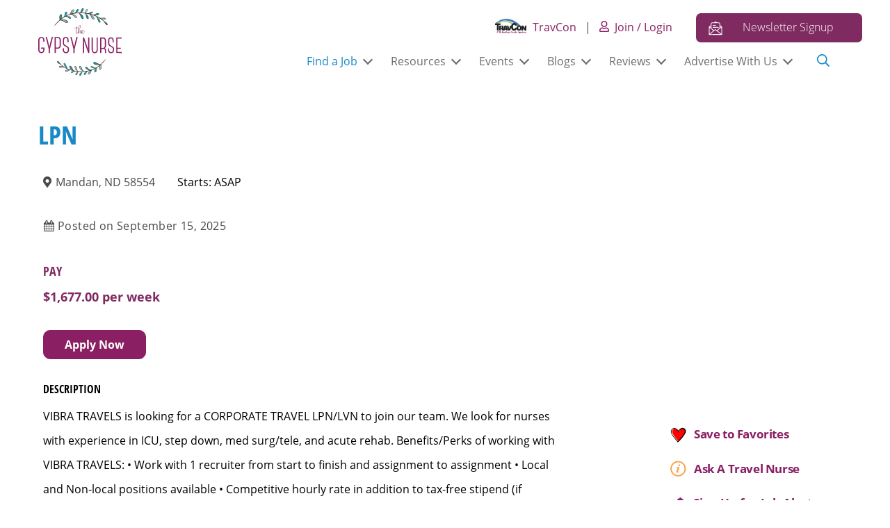

--- FILE ---
content_type: text/html; charset=UTF-8
request_url: https://www.thegypsynurse.com/job/lpn-90/
body_size: 44017
content:
<!doctype html>
<html lang="en-US" prefix="og: https://ogp.me/ns#">
<head>
<script data-cfasync="false" data-no-defer="1" data-no-minify="1" data-no-optimize="1">var ewww_webp_supported=!1;function check_webp_feature(A,e){var w;e=void 0!==e?e:function(){},ewww_webp_supported?e(ewww_webp_supported):((w=new Image).onload=function(){ewww_webp_supported=0<w.width&&0<w.height,e&&e(ewww_webp_supported)},w.onerror=function(){e&&e(!1)},w.src="data:image/webp;base64,"+{alpha:"UklGRkoAAABXRUJQVlA4WAoAAAAQAAAAAAAAAAAAQUxQSAwAAAARBxAR/Q9ERP8DAABWUDggGAAAABQBAJ0BKgEAAQAAAP4AAA3AAP7mtQAAAA=="}[A])}check_webp_feature("alpha");</script><script data-cfasync="false" data-no-defer="1" data-no-minify="1" data-no-optimize="1">var Arrive=function(c,w){"use strict";if(c.MutationObserver&&"undefined"!=typeof HTMLElement){var r,a=0,u=(r=HTMLElement.prototype.matches||HTMLElement.prototype.webkitMatchesSelector||HTMLElement.prototype.mozMatchesSelector||HTMLElement.prototype.msMatchesSelector,{matchesSelector:function(e,t){return e instanceof HTMLElement&&r.call(e,t)},addMethod:function(e,t,r){var a=e[t];e[t]=function(){return r.length==arguments.length?r.apply(this,arguments):"function"==typeof a?a.apply(this,arguments):void 0}},callCallbacks:function(e,t){t&&t.options.onceOnly&&1==t.firedElems.length&&(e=[e[0]]);for(var r,a=0;r=e[a];a++)r&&r.callback&&r.callback.call(r.elem,r.elem);t&&t.options.onceOnly&&1==t.firedElems.length&&t.me.unbindEventWithSelectorAndCallback.call(t.target,t.selector,t.callback)},checkChildNodesRecursively:function(e,t,r,a){for(var i,n=0;i=e[n];n++)r(i,t,a)&&a.push({callback:t.callback,elem:i}),0<i.childNodes.length&&u.checkChildNodesRecursively(i.childNodes,t,r,a)},mergeArrays:function(e,t){var r,a={};for(r in e)e.hasOwnProperty(r)&&(a[r]=e[r]);for(r in t)t.hasOwnProperty(r)&&(a[r]=t[r]);return a},toElementsArray:function(e){return e=void 0!==e&&("number"!=typeof e.length||e===c)?[e]:e}}),e=(l.prototype.addEvent=function(e,t,r,a){a={target:e,selector:t,options:r,callback:a,firedElems:[]};return this._beforeAdding&&this._beforeAdding(a),this._eventsBucket.push(a),a},l.prototype.removeEvent=function(e){for(var t,r=this._eventsBucket.length-1;t=this._eventsBucket[r];r--)e(t)&&(this._beforeRemoving&&this._beforeRemoving(t),(t=this._eventsBucket.splice(r,1))&&t.length&&(t[0].callback=null))},l.prototype.beforeAdding=function(e){this._beforeAdding=e},l.prototype.beforeRemoving=function(e){this._beforeRemoving=e},l),t=function(i,n){var o=new e,l=this,s={fireOnAttributesModification:!1};return o.beforeAdding(function(t){var e=t.target;e!==c.document&&e!==c||(e=document.getElementsByTagName("html")[0]);var r=new MutationObserver(function(e){n.call(this,e,t)}),a=i(t.options);r.observe(e,a),t.observer=r,t.me=l}),o.beforeRemoving(function(e){e.observer.disconnect()}),this.bindEvent=function(e,t,r){t=u.mergeArrays(s,t);for(var a=u.toElementsArray(this),i=0;i<a.length;i++)o.addEvent(a[i],e,t,r)},this.unbindEvent=function(){var r=u.toElementsArray(this);o.removeEvent(function(e){for(var t=0;t<r.length;t++)if(this===w||e.target===r[t])return!0;return!1})},this.unbindEventWithSelectorOrCallback=function(r){var a=u.toElementsArray(this),i=r,e="function"==typeof r?function(e){for(var t=0;t<a.length;t++)if((this===w||e.target===a[t])&&e.callback===i)return!0;return!1}:function(e){for(var t=0;t<a.length;t++)if((this===w||e.target===a[t])&&e.selector===r)return!0;return!1};o.removeEvent(e)},this.unbindEventWithSelectorAndCallback=function(r,a){var i=u.toElementsArray(this);o.removeEvent(function(e){for(var t=0;t<i.length;t++)if((this===w||e.target===i[t])&&e.selector===r&&e.callback===a)return!0;return!1})},this},i=new function(){var s={fireOnAttributesModification:!1,onceOnly:!1,existing:!1};function n(e,t,r){return!(!u.matchesSelector(e,t.selector)||(e._id===w&&(e._id=a++),-1!=t.firedElems.indexOf(e._id)))&&(t.firedElems.push(e._id),!0)}var c=(i=new t(function(e){var t={attributes:!1,childList:!0,subtree:!0};return e.fireOnAttributesModification&&(t.attributes=!0),t},function(e,i){e.forEach(function(e){var t=e.addedNodes,r=e.target,a=[];null!==t&&0<t.length?u.checkChildNodesRecursively(t,i,n,a):"attributes"===e.type&&n(r,i)&&a.push({callback:i.callback,elem:r}),u.callCallbacks(a,i)})})).bindEvent;return i.bindEvent=function(e,t,r){t=void 0===r?(r=t,s):u.mergeArrays(s,t);var a=u.toElementsArray(this);if(t.existing){for(var i=[],n=0;n<a.length;n++)for(var o=a[n].querySelectorAll(e),l=0;l<o.length;l++)i.push({callback:r,elem:o[l]});if(t.onceOnly&&i.length)return r.call(i[0].elem,i[0].elem);setTimeout(u.callCallbacks,1,i)}c.call(this,e,t,r)},i},o=new function(){var a={};function i(e,t){return u.matchesSelector(e,t.selector)}var n=(o=new t(function(){return{childList:!0,subtree:!0}},function(e,r){e.forEach(function(e){var t=e.removedNodes,e=[];null!==t&&0<t.length&&u.checkChildNodesRecursively(t,r,i,e),u.callCallbacks(e,r)})})).bindEvent;return o.bindEvent=function(e,t,r){t=void 0===r?(r=t,a):u.mergeArrays(a,t),n.call(this,e,t,r)},o};d(HTMLElement.prototype),d(NodeList.prototype),d(HTMLCollection.prototype),d(HTMLDocument.prototype),d(Window.prototype);var n={};return s(i,n,"unbindAllArrive"),s(o,n,"unbindAllLeave"),n}function l(){this._eventsBucket=[],this._beforeAdding=null,this._beforeRemoving=null}function s(e,t,r){u.addMethod(t,r,e.unbindEvent),u.addMethod(t,r,e.unbindEventWithSelectorOrCallback),u.addMethod(t,r,e.unbindEventWithSelectorAndCallback)}function d(e){e.arrive=i.bindEvent,s(i,e,"unbindArrive"),e.leave=o.bindEvent,s(o,e,"unbindLeave")}}(window,void 0),ewww_webp_supported=!1;function check_webp_feature(e,t){var r;ewww_webp_supported?t(ewww_webp_supported):((r=new Image).onload=function(){ewww_webp_supported=0<r.width&&0<r.height,t(ewww_webp_supported)},r.onerror=function(){t(!1)},r.src="data:image/webp;base64,"+{alpha:"UklGRkoAAABXRUJQVlA4WAoAAAAQAAAAAAAAAAAAQUxQSAwAAAARBxAR/Q9ERP8DAABWUDggGAAAABQBAJ0BKgEAAQAAAP4AAA3AAP7mtQAAAA==",animation:"UklGRlIAAABXRUJQVlA4WAoAAAASAAAAAAAAAAAAQU5JTQYAAAD/////AABBTk1GJgAAAAAAAAAAAAAAAAAAAGQAAABWUDhMDQAAAC8AAAAQBxAREYiI/gcA"}[e])}function ewwwLoadImages(e){if(e){for(var t=document.querySelectorAll(".batch-image img, .image-wrapper a, .ngg-pro-masonry-item a, .ngg-galleria-offscreen-seo-wrapper a"),r=0,a=t.length;r<a;r++)ewwwAttr(t[r],"data-src",t[r].getAttribute("data-webp")),ewwwAttr(t[r],"data-thumbnail",t[r].getAttribute("data-webp-thumbnail"));for(var i=document.querySelectorAll("div.woocommerce-product-gallery__image"),r=0,a=i.length;r<a;r++)ewwwAttr(i[r],"data-thumb",i[r].getAttribute("data-webp-thumb"))}for(var n=document.querySelectorAll("video"),r=0,a=n.length;r<a;r++)ewwwAttr(n[r],"poster",e?n[r].getAttribute("data-poster-webp"):n[r].getAttribute("data-poster-image"));for(var o,l=document.querySelectorAll("img.ewww_webp_lazy_load"),r=0,a=l.length;r<a;r++)e&&(ewwwAttr(l[r],"data-lazy-srcset",l[r].getAttribute("data-lazy-srcset-webp")),ewwwAttr(l[r],"data-srcset",l[r].getAttribute("data-srcset-webp")),ewwwAttr(l[r],"data-lazy-src",l[r].getAttribute("data-lazy-src-webp")),ewwwAttr(l[r],"data-src",l[r].getAttribute("data-src-webp")),ewwwAttr(l[r],"data-orig-file",l[r].getAttribute("data-webp-orig-file")),ewwwAttr(l[r],"data-medium-file",l[r].getAttribute("data-webp-medium-file")),ewwwAttr(l[r],"data-large-file",l[r].getAttribute("data-webp-large-file")),null!=(o=l[r].getAttribute("srcset"))&&!1!==o&&o.includes("R0lGOD")&&ewwwAttr(l[r],"src",l[r].getAttribute("data-lazy-src-webp"))),l[r].className=l[r].className.replace(/\bewww_webp_lazy_load\b/,"");for(var s=document.querySelectorAll(".ewww_webp"),r=0,a=s.length;r<a;r++)e?(ewwwAttr(s[r],"srcset",s[r].getAttribute("data-srcset-webp")),ewwwAttr(s[r],"src",s[r].getAttribute("data-src-webp")),ewwwAttr(s[r],"data-orig-file",s[r].getAttribute("data-webp-orig-file")),ewwwAttr(s[r],"data-medium-file",s[r].getAttribute("data-webp-medium-file")),ewwwAttr(s[r],"data-large-file",s[r].getAttribute("data-webp-large-file")),ewwwAttr(s[r],"data-large_image",s[r].getAttribute("data-webp-large_image")),ewwwAttr(s[r],"data-src",s[r].getAttribute("data-webp-src"))):(ewwwAttr(s[r],"srcset",s[r].getAttribute("data-srcset-img")),ewwwAttr(s[r],"src",s[r].getAttribute("data-src-img"))),s[r].className=s[r].className.replace(/\bewww_webp\b/,"ewww_webp_loaded");window.jQuery&&jQuery.fn.isotope&&jQuery.fn.imagesLoaded&&(jQuery(".fusion-posts-container-infinite").imagesLoaded(function(){jQuery(".fusion-posts-container-infinite").hasClass("isotope")&&jQuery(".fusion-posts-container-infinite").isotope()}),jQuery(".fusion-portfolio:not(.fusion-recent-works) .fusion-portfolio-wrapper").imagesLoaded(function(){jQuery(".fusion-portfolio:not(.fusion-recent-works) .fusion-portfolio-wrapper").isotope()}))}function ewwwWebPInit(e){ewwwLoadImages(e),ewwwNggLoadGalleries(e),document.arrive(".ewww_webp",function(){ewwwLoadImages(e)}),document.arrive(".ewww_webp_lazy_load",function(){ewwwLoadImages(e)}),document.arrive("videos",function(){ewwwLoadImages(e)}),"loading"==document.readyState?document.addEventListener("DOMContentLoaded",ewwwJSONParserInit):("undefined"!=typeof galleries&&ewwwNggParseGalleries(e),ewwwWooParseVariations(e))}function ewwwAttr(e,t,r){null!=r&&!1!==r&&e.setAttribute(t,r)}function ewwwJSONParserInit(){"undefined"!=typeof galleries&&check_webp_feature("alpha",ewwwNggParseGalleries),check_webp_feature("alpha",ewwwWooParseVariations)}function ewwwWooParseVariations(e){if(e)for(var t=document.querySelectorAll("form.variations_form"),r=0,a=t.length;r<a;r++){var i=t[r].getAttribute("data-product_variations"),n=!1;try{for(var o in i=JSON.parse(i))void 0!==i[o]&&void 0!==i[o].image&&(void 0!==i[o].image.src_webp&&(i[o].image.src=i[o].image.src_webp,n=!0),void 0!==i[o].image.srcset_webp&&(i[o].image.srcset=i[o].image.srcset_webp,n=!0),void 0!==i[o].image.full_src_webp&&(i[o].image.full_src=i[o].image.full_src_webp,n=!0),void 0!==i[o].image.gallery_thumbnail_src_webp&&(i[o].image.gallery_thumbnail_src=i[o].image.gallery_thumbnail_src_webp,n=!0),void 0!==i[o].image.thumb_src_webp&&(i[o].image.thumb_src=i[o].image.thumb_src_webp,n=!0));n&&ewwwAttr(t[r],"data-product_variations",JSON.stringify(i))}catch(e){}}}function ewwwNggParseGalleries(e){if(e)for(var t in galleries){var r=galleries[t];galleries[t].images_list=ewwwNggParseImageList(r.images_list)}}function ewwwNggLoadGalleries(e){e&&document.addEventListener("ngg.galleria.themeadded",function(e,t){window.ngg_galleria._create_backup=window.ngg_galleria.create,window.ngg_galleria.create=function(e,t){var r=$(e).data("id");return galleries["gallery_"+r].images_list=ewwwNggParseImageList(galleries["gallery_"+r].images_list),window.ngg_galleria._create_backup(e,t)}})}function ewwwNggParseImageList(e){for(var t in e){var r=e[t];if(void 0!==r["image-webp"]&&(e[t].image=r["image-webp"],delete e[t]["image-webp"]),void 0!==r["thumb-webp"]&&(e[t].thumb=r["thumb-webp"],delete e[t]["thumb-webp"]),void 0!==r.full_image_webp&&(e[t].full_image=r.full_image_webp,delete e[t].full_image_webp),void 0!==r.srcsets)for(var a in r.srcsets)nggSrcset=r.srcsets[a],void 0!==r.srcsets[a+"-webp"]&&(e[t].srcsets[a]=r.srcsets[a+"-webp"],delete e[t].srcsets[a+"-webp"]);if(void 0!==r.full_srcsets)for(var i in r.full_srcsets)nggFSrcset=r.full_srcsets[i],void 0!==r.full_srcsets[i+"-webp"]&&(e[t].full_srcsets[i]=r.full_srcsets[i+"-webp"],delete e[t].full_srcsets[i+"-webp"])}return e}check_webp_feature("alpha",ewwwWebPInit);</script>
<!-- Search Engine Optimization by Rank Math - https://rankmath.com/ -->
<title>LPN - September 15, 2025 - The Gypsy Nurse</title>
<meta name="description" content="September 15, 2025 - VIBRA TRAVELS is looking for a CORPORATE TRAVEL LPN/LVN to join our team. We look for nurses with experience in ICU, step down, med"/>
<meta name="robots" content="follow, index, max-snippet:-1, max-video-preview:-1, max-image-preview:large"/>
<link rel="canonical" href="https://www.thegypsynurse.com/job/lpn-90/" />
<meta property="og:locale" content="en_US" />
<meta property="og:type" content="article" />
<meta property="og:title" content="LPN - September 15, 2025 - The Gypsy Nurse" />
<meta property="og:description" content="September 15, 2025 - VIBRA TRAVELS is looking for a CORPORATE TRAVEL LPN/LVN to join our team. We look for nurses with experience in ICU, step down, med" />
<meta property="og:url" content="https://www.thegypsynurse.com/job/lpn-90/" />
<meta property="og:site_name" content="The Gypsy Nurse" />
<meta property="article:publisher" content="https://www.facebook.com/TheGypsyNurseFan/" />
<meta property="article:author" content="https://www.facebook.com/vibratravels/" />
<meta name="twitter:card" content="summary_large_image" />
<meta name="twitter:title" content="LPN - September 15, 2025 - The Gypsy Nurse" />
<meta name="twitter:description" content="September 15, 2025 - VIBRA TRAVELS is looking for a CORPORATE TRAVEL LPN/LVN to join our team. We look for nurses with experience in ICU, step down, med" />
<meta name="twitter:site" content="@https://twitter.com/thegypsynurse" />
<meta name="twitter:creator" content="@https://twitter.com/thegypsynurse" />
<script type="application/ld+json" class="rank-math-schema">{"@context":"https://schema.org","@graph":[{"@type":"BreadcrumbList","@id":"https://www.thegypsynurse.com/job/lpn-90/#breadcrumb","itemListElement":[{"@type":"ListItem","position":"1","item":{"@id":"https://www.thegypsynurse.com","name":"Home"}},{"@type":"ListItem","position":"2","item":{"@id":"https://www.thegypsynurse.com/job/lpn-90/","name":"LPN"}}]}]}</script>
<!-- /Rank Math WordPress SEO plugin -->

<link rel='dns-prefetch' href='//www.thegypsynurse.com' />
<link rel='dns-prefetch' href='//static.addtoany.com' />
<link rel='dns-prefetch' href='//www.google.com' />
<link rel="alternate" type="application/rss+xml" title="The Gypsy Nurse &raquo; Feed" href="https://www.thegypsynurse.com/feed/" />
<link rel="alternate" type="application/rss+xml" title="The Gypsy Nurse &raquo; Comments Feed" href="https://www.thegypsynurse.com/comments/feed/" />
<link rel="alternate" type="text/calendar" title="The Gypsy Nurse &raquo; iCal Feed" href="https://www.thegypsynurse.com/events/?ical=1" />
<link rel="alternate" title="oEmbed (JSON)" type="application/json+oembed" href="https://www.thegypsynurse.com/wp-json/oembed/1.0/embed?url=https%3A%2F%2Fwww.thegypsynurse.com%2Fjob%2Flpn-90%2F" />
<link rel="alternate" title="oEmbed (XML)" type="text/xml+oembed" href="https://www.thegypsynurse.com/wp-json/oembed/1.0/embed?url=https%3A%2F%2Fwww.thegypsynurse.com%2Fjob%2Flpn-90%2F&#038;format=xml" />
<style id='wp-img-auto-sizes-contain-inline-css' type='text/css'>
img:is([sizes=auto i],[sizes^="auto," i]){contain-intrinsic-size:3000px 1500px}
/*# sourceURL=wp-img-auto-sizes-contain-inline-css */
</style>
<link rel='stylesheet' id='tribe-events-pro-mini-calendar-block-styles-css' href='https://www.thegypsynurse.com/wp-content/plugins/events-calendar-pro/build/css/tribe-events-pro-mini-calendar-block.css?ver=7.7.12' type='text/css' media='all' />
<style id='wp-emoji-styles-inline-css' type='text/css'>

	img.wp-smiley, img.emoji {
		display: inline !important;
		border: none !important;
		box-shadow: none !important;
		height: 1em !important;
		width: 1em !important;
		margin: 0 0.07em !important;
		vertical-align: -0.1em !important;
		background: none !important;
		padding: 0 !important;
	}
/*# sourceURL=wp-emoji-styles-inline-css */
</style>
<link rel='stylesheet' id='wp-block-library-css' href='https://www.thegypsynurse.com/wp-includes/css/dist/block-library/style.min.css?ver=6.9' type='text/css' media='all' />
<style id='global-styles-inline-css' type='text/css'>
:root{--wp--preset--aspect-ratio--square: 1;--wp--preset--aspect-ratio--4-3: 4/3;--wp--preset--aspect-ratio--3-4: 3/4;--wp--preset--aspect-ratio--3-2: 3/2;--wp--preset--aspect-ratio--2-3: 2/3;--wp--preset--aspect-ratio--16-9: 16/9;--wp--preset--aspect-ratio--9-16: 9/16;--wp--preset--color--black: #000000;--wp--preset--color--cyan-bluish-gray: #abb8c3;--wp--preset--color--white: #ffffff;--wp--preset--color--pale-pink: #f78da7;--wp--preset--color--vivid-red: #cf2e2e;--wp--preset--color--luminous-vivid-orange: #ff6900;--wp--preset--color--luminous-vivid-amber: #fcb900;--wp--preset--color--light-green-cyan: #7bdcb5;--wp--preset--color--vivid-green-cyan: #00d084;--wp--preset--color--pale-cyan-blue: #8ed1fc;--wp--preset--color--vivid-cyan-blue: #0693e3;--wp--preset--color--vivid-purple: #9b51e0;--wp--preset--gradient--vivid-cyan-blue-to-vivid-purple: linear-gradient(135deg,rgb(6,147,227) 0%,rgb(155,81,224) 100%);--wp--preset--gradient--light-green-cyan-to-vivid-green-cyan: linear-gradient(135deg,rgb(122,220,180) 0%,rgb(0,208,130) 100%);--wp--preset--gradient--luminous-vivid-amber-to-luminous-vivid-orange: linear-gradient(135deg,rgb(252,185,0) 0%,rgb(255,105,0) 100%);--wp--preset--gradient--luminous-vivid-orange-to-vivid-red: linear-gradient(135deg,rgb(255,105,0) 0%,rgb(207,46,46) 100%);--wp--preset--gradient--very-light-gray-to-cyan-bluish-gray: linear-gradient(135deg,rgb(238,238,238) 0%,rgb(169,184,195) 100%);--wp--preset--gradient--cool-to-warm-spectrum: linear-gradient(135deg,rgb(74,234,220) 0%,rgb(151,120,209) 20%,rgb(207,42,186) 40%,rgb(238,44,130) 60%,rgb(251,105,98) 80%,rgb(254,248,76) 100%);--wp--preset--gradient--blush-light-purple: linear-gradient(135deg,rgb(255,206,236) 0%,rgb(152,150,240) 100%);--wp--preset--gradient--blush-bordeaux: linear-gradient(135deg,rgb(254,205,165) 0%,rgb(254,45,45) 50%,rgb(107,0,62) 100%);--wp--preset--gradient--luminous-dusk: linear-gradient(135deg,rgb(255,203,112) 0%,rgb(199,81,192) 50%,rgb(65,88,208) 100%);--wp--preset--gradient--pale-ocean: linear-gradient(135deg,rgb(255,245,203) 0%,rgb(182,227,212) 50%,rgb(51,167,181) 100%);--wp--preset--gradient--electric-grass: linear-gradient(135deg,rgb(202,248,128) 0%,rgb(113,206,126) 100%);--wp--preset--gradient--midnight: linear-gradient(135deg,rgb(2,3,129) 0%,rgb(40,116,252) 100%);--wp--preset--font-size--small: 13px;--wp--preset--font-size--medium: 20px;--wp--preset--font-size--large: 36px;--wp--preset--font-size--x-large: 42px;--wp--preset--spacing--20: 0.44rem;--wp--preset--spacing--30: 0.67rem;--wp--preset--spacing--40: 1rem;--wp--preset--spacing--50: 1.5rem;--wp--preset--spacing--60: 2.25rem;--wp--preset--spacing--70: 3.38rem;--wp--preset--spacing--80: 5.06rem;--wp--preset--shadow--natural: 6px 6px 9px rgba(0, 0, 0, 0.2);--wp--preset--shadow--deep: 12px 12px 50px rgba(0, 0, 0, 0.4);--wp--preset--shadow--sharp: 6px 6px 0px rgba(0, 0, 0, 0.2);--wp--preset--shadow--outlined: 6px 6px 0px -3px rgb(255, 255, 255), 6px 6px rgb(0, 0, 0);--wp--preset--shadow--crisp: 6px 6px 0px rgb(0, 0, 0);}:where(.is-layout-flex){gap: 0.5em;}:where(.is-layout-grid){gap: 0.5em;}body .is-layout-flex{display: flex;}.is-layout-flex{flex-wrap: wrap;align-items: center;}.is-layout-flex > :is(*, div){margin: 0;}body .is-layout-grid{display: grid;}.is-layout-grid > :is(*, div){margin: 0;}:where(.wp-block-columns.is-layout-flex){gap: 2em;}:where(.wp-block-columns.is-layout-grid){gap: 2em;}:where(.wp-block-post-template.is-layout-flex){gap: 1.25em;}:where(.wp-block-post-template.is-layout-grid){gap: 1.25em;}.has-black-color{color: var(--wp--preset--color--black) !important;}.has-cyan-bluish-gray-color{color: var(--wp--preset--color--cyan-bluish-gray) !important;}.has-white-color{color: var(--wp--preset--color--white) !important;}.has-pale-pink-color{color: var(--wp--preset--color--pale-pink) !important;}.has-vivid-red-color{color: var(--wp--preset--color--vivid-red) !important;}.has-luminous-vivid-orange-color{color: var(--wp--preset--color--luminous-vivid-orange) !important;}.has-luminous-vivid-amber-color{color: var(--wp--preset--color--luminous-vivid-amber) !important;}.has-light-green-cyan-color{color: var(--wp--preset--color--light-green-cyan) !important;}.has-vivid-green-cyan-color{color: var(--wp--preset--color--vivid-green-cyan) !important;}.has-pale-cyan-blue-color{color: var(--wp--preset--color--pale-cyan-blue) !important;}.has-vivid-cyan-blue-color{color: var(--wp--preset--color--vivid-cyan-blue) !important;}.has-vivid-purple-color{color: var(--wp--preset--color--vivid-purple) !important;}.has-black-background-color{background-color: var(--wp--preset--color--black) !important;}.has-cyan-bluish-gray-background-color{background-color: var(--wp--preset--color--cyan-bluish-gray) !important;}.has-white-background-color{background-color: var(--wp--preset--color--white) !important;}.has-pale-pink-background-color{background-color: var(--wp--preset--color--pale-pink) !important;}.has-vivid-red-background-color{background-color: var(--wp--preset--color--vivid-red) !important;}.has-luminous-vivid-orange-background-color{background-color: var(--wp--preset--color--luminous-vivid-orange) !important;}.has-luminous-vivid-amber-background-color{background-color: var(--wp--preset--color--luminous-vivid-amber) !important;}.has-light-green-cyan-background-color{background-color: var(--wp--preset--color--light-green-cyan) !important;}.has-vivid-green-cyan-background-color{background-color: var(--wp--preset--color--vivid-green-cyan) !important;}.has-pale-cyan-blue-background-color{background-color: var(--wp--preset--color--pale-cyan-blue) !important;}.has-vivid-cyan-blue-background-color{background-color: var(--wp--preset--color--vivid-cyan-blue) !important;}.has-vivid-purple-background-color{background-color: var(--wp--preset--color--vivid-purple) !important;}.has-black-border-color{border-color: var(--wp--preset--color--black) !important;}.has-cyan-bluish-gray-border-color{border-color: var(--wp--preset--color--cyan-bluish-gray) !important;}.has-white-border-color{border-color: var(--wp--preset--color--white) !important;}.has-pale-pink-border-color{border-color: var(--wp--preset--color--pale-pink) !important;}.has-vivid-red-border-color{border-color: var(--wp--preset--color--vivid-red) !important;}.has-luminous-vivid-orange-border-color{border-color: var(--wp--preset--color--luminous-vivid-orange) !important;}.has-luminous-vivid-amber-border-color{border-color: var(--wp--preset--color--luminous-vivid-amber) !important;}.has-light-green-cyan-border-color{border-color: var(--wp--preset--color--light-green-cyan) !important;}.has-vivid-green-cyan-border-color{border-color: var(--wp--preset--color--vivid-green-cyan) !important;}.has-pale-cyan-blue-border-color{border-color: var(--wp--preset--color--pale-cyan-blue) !important;}.has-vivid-cyan-blue-border-color{border-color: var(--wp--preset--color--vivid-cyan-blue) !important;}.has-vivid-purple-border-color{border-color: var(--wp--preset--color--vivid-purple) !important;}.has-vivid-cyan-blue-to-vivid-purple-gradient-background{background: var(--wp--preset--gradient--vivid-cyan-blue-to-vivid-purple) !important;}.has-light-green-cyan-to-vivid-green-cyan-gradient-background{background: var(--wp--preset--gradient--light-green-cyan-to-vivid-green-cyan) !important;}.has-luminous-vivid-amber-to-luminous-vivid-orange-gradient-background{background: var(--wp--preset--gradient--luminous-vivid-amber-to-luminous-vivid-orange) !important;}.has-luminous-vivid-orange-to-vivid-red-gradient-background{background: var(--wp--preset--gradient--luminous-vivid-orange-to-vivid-red) !important;}.has-very-light-gray-to-cyan-bluish-gray-gradient-background{background: var(--wp--preset--gradient--very-light-gray-to-cyan-bluish-gray) !important;}.has-cool-to-warm-spectrum-gradient-background{background: var(--wp--preset--gradient--cool-to-warm-spectrum) !important;}.has-blush-light-purple-gradient-background{background: var(--wp--preset--gradient--blush-light-purple) !important;}.has-blush-bordeaux-gradient-background{background: var(--wp--preset--gradient--blush-bordeaux) !important;}.has-luminous-dusk-gradient-background{background: var(--wp--preset--gradient--luminous-dusk) !important;}.has-pale-ocean-gradient-background{background: var(--wp--preset--gradient--pale-ocean) !important;}.has-electric-grass-gradient-background{background: var(--wp--preset--gradient--electric-grass) !important;}.has-midnight-gradient-background{background: var(--wp--preset--gradient--midnight) !important;}.has-small-font-size{font-size: var(--wp--preset--font-size--small) !important;}.has-medium-font-size{font-size: var(--wp--preset--font-size--medium) !important;}.has-large-font-size{font-size: var(--wp--preset--font-size--large) !important;}.has-x-large-font-size{font-size: var(--wp--preset--font-size--x-large) !important;}
/*# sourceURL=global-styles-inline-css */
</style>

<style id='classic-theme-styles-inline-css' type='text/css'>
/*! This file is auto-generated */
.wp-block-button__link{color:#fff;background-color:#32373c;border-radius:9999px;box-shadow:none;text-decoration:none;padding:calc(.667em + 2px) calc(1.333em + 2px);font-size:1.125em}.wp-block-file__button{background:#32373c;color:#fff;text-decoration:none}
/*# sourceURL=/wp-includes/css/classic-themes.min.css */
</style>
<link rel='stylesheet' id='authors-list-css-css' href='https://www.thegypsynurse.com/wp-content/plugins/authors-list/backend/assets/css/front.css?ver=2.0.6.2' type='text/css' media='all' />
<link rel='stylesheet' id='jquery-ui-css-css' href='https://www.thegypsynurse.com/wp-content/plugins/authors-list/backend/assets/css/jquery-ui.css?ver=2.0.6.2' type='text/css' media='all' />
<link rel='stylesheet' id='wpfc-css' href='https://www.thegypsynurse.com/wp-content/plugins/gs-facebook-comments/public/css/wpfc-public.css?ver=1.7.5' type='text/css' media='all' />
<link rel='stylesheet' id='profilegrid-custom-profile-tabs-css' href='https://www.thegypsynurse.com/wp-content/plugins/profilegrid-user-profiles-groups-and-communities-profilegrid-custom-profile-tabs/public/css/profilegrid-user-content-public.css?ver=1.0.0' type='text/css' media='all' />
<link rel='stylesheet' id='profilegrid-user-profiles-groups-and-communities-css' href='https://www.thegypsynurse.com/wp-content/plugins/profilegrid-user-profiles-groups-and-communities/public/css/profile-magic-public.css?ver=5.9.7.1' type='text/css' media='all' />
<link rel='stylesheet' id='pm-font-awesome-css' href='https://www.thegypsynurse.com/wp-content/plugins/profilegrid-user-profiles-groups-and-communities/public/css/font-awesome.css?ver=5.9.7.1' type='text/css' media='all' />
<link rel='stylesheet' id='pg-password-checker-css' href='https://www.thegypsynurse.com/wp-content/plugins/profilegrid-user-profiles-groups-and-communities/public/css/pg-password-checker.css?ver=5.9.7.1' type='text/css' media='all' />
<link rel='stylesheet' id='pg-profile-menu-css' href='https://www.thegypsynurse.com/wp-content/plugins/profilegrid-user-profiles-groups-and-communities/public/css/pg-profile-menu.css?ver=5.9.7.1' type='text/css' media='all' />
<link rel='stylesheet' id='pg-responsive-css' href='https://www.thegypsynurse.com/wp-content/plugins/profilegrid-user-profiles-groups-and-communities/public/css/pg-responsive-public.css?ver=5.9.7.1' type='text/css' media='all' />
<link rel='stylesheet' id='select2-css' href='https://www.thegypsynurse.com/wp-content/plugins/wp-job-manager/assets/lib/select2/select2.min.css?ver=4.0.10' type='text/css' media='all' />
<link rel='stylesheet' id='wp-job-manager-frontend-css' href='https://www.thegypsynurse.com/wp-content/plugins/wp-job-manager/assets/dist/css/frontend.css?ver=dfd3b8d2ce68f47df57d' type='text/css' media='all' />
<link rel='stylesheet' id='grw-public-main-css-css' href='https://www.thegypsynurse.com/wp-content/plugins/widget-google-reviews/assets/css/public-main.css?ver=6.9.1' type='text/css' media='all' />
<link rel='stylesheet' id='dashicons-css' href='https://www.thegypsynurse.com/wp-includes/css/dashicons.min.css?ver=6.9' type='text/css' media='all' />
<link rel='stylesheet' id='wp-job-manager-applications-frontend-css' href='https://www.thegypsynurse.com/wp-content/plugins/wp-job-manager-applications/assets/dist/css/frontend.css?ver=3.1.0' type='text/css' media='all' />
<link rel='stylesheet' id='wp-job-manager-resume-frontend-css' href='https://www.thegypsynurse.com/wp-content/plugins/wp-job-manager-resumes/assets/dist/css/frontend.css?ver=2.2.0' type='text/css' media='all' />
<link rel='preload' id='tgn-fonts-open-sans-regularitalic-css' href='https://www.thegypsynurse.com/wp-content/themes/tgn/fonts/open-sans/open-sans-regularitalic.woff2?ver=20260121' as='font' crossorigin />
<link rel='preload' id='tgn-fonts-open-sans-300-css' href='https://www.thegypsynurse.com/wp-content/themes/tgn/fonts/open-sans/open-sans-300.woff2?ver=20260121' as='font' crossorigin />
<link rel='preload' id='tgn-fonts-open-sans-regular-css' href='https://www.thegypsynurse.com/wp-content/themes/tgn/fonts/open-sans/open-sans-regular.woff2?ver=20260121' as='font' crossorigin />
<link rel='preload' id='tgn-fonts-open-sans-700-css' href='https://www.thegypsynurse.com/wp-content/themes/tgn/fonts/open-sans/open-sans-700.woff2?ver=20260121' as='font' crossorigin />
<link rel='preload' id='tgn-fonts-open-sans-cond-300-css' href='https://www.thegypsynurse.com/wp-content/themes/tgn/fonts/open-sans-condensed/open-sans-cond-300.woff2?ver=20260121' as='font' crossorigin />
<link rel='preload' id='tgn-fonts-open-sans-cond-700-css' href='https://www.thegypsynurse.com/wp-content/themes/tgn/fonts/open-sans-condensed/open-sans-cond-700.woff2?ver=20260121' as='font' crossorigin />
<link rel='preload' id='tgn-fonts-amatic-sc-regular-css' href='https://www.thegypsynurse.com/wp-content/themes/tgn/fonts/amatic-sc/amatic-sc-regular.woff2?ver=20260121' as='font' crossorigin />
<link rel='stylesheet' id='tgn-style-global-css' href='https://www.thegypsynurse.com/wp-content/themes/tgn/build/dist/css/global.css?ver=20260121' type='text/css' media='all' />
<link rel='stylesheet' id='tgn-style-style-css' href='https://www.thegypsynurse.com/wp-content/themes/tgn/build/dist/css/style.css?ver=20260121' type='text/css' media='all' />
<link rel='stylesheet' id='tgn-style-blog-css' href='https://www.thegypsynurse.com/wp-content/themes/tgn/build/dist/css/blog.css?ver=20260121' type='text/css' media='all' />
<link rel='stylesheet' id='tgn-style-jobs-css' href='https://www.thegypsynurse.com/wp-content/themes/tgn/build/dist/css/jobs.css?ver=20260121' type='text/css' media='all' />
<link rel='stylesheet' id='addtoany-css' href='https://www.thegypsynurse.com/wp-content/plugins/add-to-any/addtoany.min.css?ver=1.16' type='text/css' media='all' />
<script type="text/javascript" id="addtoany-core-js-before">
/* <![CDATA[ */
window.a2a_config=window.a2a_config||{};a2a_config.callbacks=[];a2a_config.overlays=[];a2a_config.templates={};

//# sourceURL=addtoany-core-js-before
/* ]]> */
</script>
<script type="text/javascript" defer src="https://static.addtoany.com/menu/page.js" id="addtoany-core-js"></script>
<script type="text/javascript" src="https://www.thegypsynurse.com/wp-includes/js/jquery/jquery.min.js?ver=3.7.1" id="jquery-core-js"></script>
<script type="text/javascript" src="https://www.thegypsynurse.com/wp-includes/js/jquery/jquery-migrate.min.js?ver=3.4.1" id="jquery-migrate-js"></script>
<script type="text/javascript" defer src="https://www.thegypsynurse.com/wp-content/plugins/add-to-any/addtoany.min.js?ver=1.1" id="addtoany-jquery-js"></script>
<script type='text/javascript' async='async' defer='defer' src='https://www.thegypsynurse.com/wp-content/plugins/gs-facebook-comments/public/js/wpfc-public.js?ver=1.7.5'></script><script type='text/javascript' async='async' defer='defer' src='https://www.thegypsynurse.com/wp-content/plugins/profilegrid-user-profiles-groups-and-communities/public/js/pg-profile-menu.js?ver=5.9.7.1'></script><script type="text/javascript" id="profilegrid-user-profiles-groups-and-communities-js-extra">
/* <![CDATA[ */
var pm_ajax_object = {"ajax_url":"https://www.thegypsynurse.com/wp-admin/admin-ajax.php","plugin_emoji_url":"https://www.thegypsynurse.com/wp-content/plugins/profilegrid-user-profiles-groups-and-communities/public/partials/images/img","nonce":"ccfd88493b"};
var pm_error_object = {"valid_email":"Please enter a valid e-mail address.","valid_number":"Please enter a valid number.","valid_date":"Please enter a valid date (yyyy-mm-dd format).","required_field":"This is a required field.","required_comman_field":"Please fill all the required fields.","file_type":"This file type is not allowed.","short_password":"Your password should be at least 7 characters long.","pass_not_match":"Password and confirm password do not match.","user_exist":"Sorry, username already exists.","email_exist":"Sorry, email already exists.","show_more":"More...","show_less":"Show less","user_not_exit":"Username does not exists.","password_change_successfully":"Password changed Successfully","allow_file_ext":"jpg|jpeg|png|gif|webp|avif","valid_phone_number":"Please enter a valid phone number.","valid_mobile_number":"Please enter a valid mobile number.","valid_facebook_url":"Please enter a valid Facebook url.","valid_twitter_url":"Please enter a X url.","valid_google_url":"Please enter a valid Google url.","valid_linked_in_url":"Please enter a Linked In url.","valid_youtube_url":"Please enter a valid Youtube url.","valid_mixcloud_url":"Please enter a valid Mixcloud url.","valid_soundcloud_url":"Please enter a valid SoundCloud url.","valid_instagram_url":"Please enter a valid Instagram url.","crop_alert_error":"Please select a crop region then press submit.","admin_note_error":"Unable to add an empty note. Please write something and try again.","empty_message_error":"Unable to send an empty message. Please type something.","invite_limit_error":"Only ten users can be invited at a time.","no_more_result":"No More Result Found","delete_friend_request":"This will delete friend request from selected user(s). Do you wish to continue?","remove_friend":"This will remove selected user(s) from your friends list. Do you wish to continue?","accept_friend_request_conf":"This will accept request from selected user(s). Do you wish to continue?","cancel_friend_request":"This will cancel request from selected user(s). Do you wish to continue?","next":"Next","back":"Back","submit":"Submit","empty_chat_message":"I am sorry, I can't send an empty message. Please write something and try sending it again.","login_url":"https://www.thegypsynurse.com/login/?password=changed"};
var pm_fields_object = {"dateformat":"yy-mm-dd"};
//# sourceURL=profilegrid-user-profiles-groups-and-communities-js-extra
/* ]]> */
</script>
<script type='text/javascript' async='async' defer='defer' src='https://www.thegypsynurse.com/wp-content/plugins/profilegrid-user-profiles-groups-and-communities/public/js/profile-magic-public.js?ver=5.9.7.1'></script><script type='text/javascript' async='async' defer='defer' src='https://www.thegypsynurse.com/wp-content/plugins/profilegrid-user-profiles-groups-and-communities/public/js/modernizr-custom.min.js?ver=5.9.7.1'></script><script type="text/javascript" defer="defer" src="https://www.thegypsynurse.com/wp-content/plugins/widget-google-reviews/assets/js/public-main.js?ver=6.9.1" id="grw-public-main-js-js"></script>
<script type='text/javascript' async='async' defer='defer' src='https://www.google.com/recaptcha/api.js?ver=2.4.0'></script><script type="text/javascript" id="select2-js-extra">
/* <![CDATA[ */
var job_manager_select2_args = {"width":"100%"};
var job_manager_select2_filters_args = {"width":"100%","allowClear":"1","minimumResultsForSearch":"10","placeholder":"Any Category"};
//# sourceURL=select2-js-extra
/* ]]> */
</script>
<script type="text/javascript" src="https://www.thegypsynurse.com/wp-content/plugins/wp-job-manager/assets/lib/select2/select2.full.min.js?ver=4.0.10" id="select2-js"></script>
<script></script><link rel="https://api.w.org/" href="https://www.thegypsynurse.com/wp-json/" /><link rel="alternate" title="JSON" type="application/json" href="https://www.thegypsynurse.com/wp-json/wp/v2/job-listings/29483739" /><link rel='shortlink' href='https://www.thegypsynurse.com/?p=29483739' />
<meta name="et-api-version" content="v1"><meta name="et-api-origin" content="https://www.thegypsynurse.com"><link rel="https://theeventscalendar.com/" href="https://www.thegypsynurse.com/wp-json/tribe/tickets/v1/" /><meta name="tec-api-version" content="v1"><meta name="tec-api-origin" content="https://www.thegypsynurse.com"><link rel="alternate" href="https://www.thegypsynurse.com/wp-json/tribe/events/v1/" /><meta name="generator" content="Powered by WPBakery Page Builder - drag and drop page builder for WordPress."/>
<noscript><style>.lazyload[data-src]{display:none !important;}</style></noscript><style>.lazyload{background-image:none !important;}.lazyload:before{background-image:none !important;}</style><style>.wp-block-gallery.is-cropped .blocks-gallery-item picture{height:100%;width:100%;}</style><link rel="icon" href="https://static.thegypsynurse.com/2020/01/cropped-gypsy-favicon-32x32.png" sizes="32x32" />
<link rel="icon" href="https://static.thegypsynurse.com/2020/01/cropped-gypsy-favicon-192x192.png" sizes="192x192" />
<link rel="apple-touch-icon" href="https://static.thegypsynurse.com/2020/01/cropped-gypsy-favicon-180x180.png" />
<meta name="msapplication-TileImage" content="https://static.thegypsynurse.com/2020/01/cropped-gypsy-favicon-270x270.png" />
		<style type="text/css" id="wp-custom-css">
			/* NW Pop Up */

@media screen and (max-height: 900px) {
  .nurses-week-signup .modal-inner {
	overflow: scroll;
	height: 90vh;
}
	
	.nurses-week-signup .modal-inner .modal-close {
		right: 0;
		top: 0;
	}
}


.wp-block-group__inner-container.is-layout-constrained:where(:not(.alignleft):not(.alignright):not(.alignfull)) {
  margin: 0 auto !important;
}

/*Global h3 size fix */
h3 {
	font-size: 1.5rem;
}


/*Exploring Nursing Education Pathways */

.esy_sponsored {
	display: none;
}

.esy_widget_header {
	color: #993366 !important;
    font-family: Open Sans Condensed, sans-serif !important;
		font-size: 2rem !important;
    font-weight: 700 !important;
    line-height: 1.2 !important;
	letter-spacing: 0 !important;
	margin-bottom: 15px !important;
	
}

.esy_widget_container span {
	color: #1888c7 !important;
    font-family: Open Sans Condensed, sans-serif !important;
	font-size: 1.2rem !important;
    font-weight: 700 !important;
    line-height: 1.2 !important;
	letter-spacing: 0 !important;
	top: 10px;
	left: 9px;
}

.esy_widget_body label {
	height: 100px;
  border-radius: 15px 0 0 15px;
}


.esy_widget_container .select-box {
	overflow: hidden;
	height: 100px !important;
}


.entry-content .esy_widget_container .esy_widget_body .select-box select {
	height: 70px !important;
	padding-left: 20px !important;
	line-height: 40px;
	min-height: 70px !important;
}

.entry-content .esy_widget_container .esy_widget_body .submit-box input[type="submit"] {
	height: 90px !important;
	border-radius: 0 15px 15px 0;
}

.widget_edu_level_option_box {
	border-radius: 15px 0 0 15px;
}

@media only screen and (max-width: 1024px) {
.widget_edu_level_option,
.entry-content .esy_widget_container .esy_widget_body .submit-box input[type="submit"],
.widget_edu_level_option_box,
.select-box {
	border-radius: 15px !important;
}
}

.esy_widget_container .select-box {
	height: 90px !important;
}

.esy_widget_container select, input {
	font-family: Open Sans, sans-serif !important;
	font-size: 1rem !important;
}

.esy_widget_container .esy_btn {
	background: #993366 !important;
}


/* Housing Page Prop Space Fix */

.properties-list {
	padding-top: 0 !important;
}

.page-id-45198 .wp-block-image {
	max-width: 250px;
	margin: 0 auto;
}

@media only screen and (max-width: 768px) {
	.page-id-45198 .wp-block-image {
	margin: 0;
}
	
}

.page-id-45198 main {
	margin: 0 auto;
	max-width: 1200px;
	padding: 0 15px;
}


/* Best Agency Awards */

.wp-block-details {
	
	border: 2px solid #7f2a61;
	border-radius: 10px;
	
}


.wp-block-details p{
	padding: 10px 20px
	
}


.wp-block-details .wp-block-heading {
	padding: 5px 20px;
}

.wp-block-details summary {
	color: #7f2a61;
	padding: 20px;
}


.wp-block-details summary:hover {
	background-color: rgba(0, 0, 0, 0.05);
}


.wp-block-details summary::marker{
	padding-right: 15px;
}

.pos-rel {
	position: relative;
	margin-top: 30px !important;
}

.best-overall a{
    width: 330px;
    font-size: 22px !important;
  font-weight: 500;
	position: relative;
}

.best-overall a:before{
    background: url(https://static.thegypsynurse.com/2022/10/TGN-celeb-left.png);
    background-repeat: no-repeat;
    background-size: contain;
    content: "";
    display: block;
    height: 30px;
    margin: 10px auto;
    overflow: hidden;
    position: absolute;
    top: 10px;
    left: 10px;
    width: 100px;
}

.best-overall a:after{
    background: url(https://static.thegypsynurse.com/2022/10/TGN-celeb-right.png);
    background-repeat: no-repeat;
    background-size: contain;
    content: "";
    display: block;
    height: 30px;
    margin: 10px auto;
    overflow: hidden;
    position: absolute;
    top: 10px;
    right: -15px;
    width: 100px;
}

.gold-leaves {
	position: relative;
}

.gold-leaves h3:after,
.gold-leaves:after {
    background: url(https://static.thegypsynurse.com/2022/10/TGN-celeb-right.png);
    background-repeat: no-repeat;
    background-size: contain;
    content: "";
    display: block;
    height: 40px;
    margin: 10px auto;
    overflow: hidden;
    position: absolute;
    top: 10px;
    right: 8%;
    width: 100px;
}

.gold-leaves h3:before,
.gold-leaves:before {
    background: url(https://static.thegypsynurse.com/2022/10/TGN-celeb-left.png);
    background-repeat: no-repeat;
    background-size: contain;
    content: "";
    display: block;
    height: 40px;
    margin: 10px auto;
    overflow: hidden;
    position: absolute;
    top: 10px;
    left:8%;
    width: 100px;
}


@media only screen and (max-width: 1200px) {
.gold-leaves:after, 
.gold-leaves:before {
    height: 30px;
}

.gold-leaves:after {
   right: 13%;
}

.gold-leaves:before {
    left: 15%;
}
}

@media only screen and (max-width: 1024px) {
.gold-leaves:after, .gold-leaves:before{
    display: none;
}
}

.gold-leaves-row {
    max-width: 650px;
    margin: auto;
}

.gold-leaves-small {
	position: relative;
	max-width: 600px;
	margin: 10px auto;
}

.gold-leaves-small:before{
    background: url(https://static.thegypsynurse.com/2022/10/TGN-celeb-left.png);
    background-repeat: no-repeat;
    background-size: contain;
    content: "";
    display: block;
    height: 25px;
    margin: 10px auto;
    overflow: hidden;
    position: absolute;
    top: 0;
    left: 0;
    width: 100px;
}

.gold-leaves-small:after{
    background: url(https://static.thegypsynurse.com/2022/10/TGN-celeb-right.png);
    background-repeat: no-repeat;
    background-size: contain;
    content: "";
    display: block;
    height: 25px;
    margin: 10px auto;
    overflow: hidden;
    position: absolute;
    top: 0;
    right: -20px;
    width: 100px;
}

@media only screen and (max-width: 768px) {
.gold-leaves-small:after, 
.gold-leaves-small:before {
    display: none;
}
}

.page-id-28018684 h2,
.page-id-28018684 .amatic {
	font-family: 'Amatic SC';
}

.best-agency-badge {
    position: absolute;
    right: 52%;
    top: 8%;
    width: 150px;
    margin: auto;
    height: 150px;
}

.best-agency-badge img{
    width: inherit;
    height: inherit;
    position: relative;
	  top: -60px;
}

.best-finalist-badge {
    position: absolute;
    right: 52%;
    top: -40px;
    width: 100px;
    height: 100px;
}

.best-finalist-badge img{
    width: 100px !important;
    height: 100px !important;
}





/*Fixing states page job btn*/
.states-wrapper .job-alerts-btn a {
	border-style: solid;
	padding-left: 19px !important;
}

.states-wrapper .job-alerts-btn a i {
	display: none;
	padding: 0 !important;
	
}



/* Hiding Store */

.store {
	display: none !important;
}
@media screen and (max-width: 500px) {
.navbar .menu-utility-menu-container {
	top: 29px;
}
}



/*Home Whats New Feature Img fix */

.featured-posts .featured-image img {
	width: 100%;
}



/*State Page Hero img fix */

.states .post-thumbnail img {
	text-align: left !important;
	margin: 0 !important;
	width: inherit !important;
	max-height: 350px;
	max-width: 500px !important;
}




/*Hiding filters on State Pages */

.state-wrapper .col-sm-12 h4 {
	display: none;
}

.states .job-title {
	display: block !important;
}



/* Featured jobs on expire page */

.page-id-9614604 .pay-info img {
	height: 12px;
  margin-right: 9px;
  width: 12px;
}


.page-id-9614604 .pay-info {
	   align-items: center;
    display: flex;
}

.page-id-9614604 .job-pay {
	  bottom: 40px;
	  left: 10px;
    color: #601645;
    font-size: 14px;
    font-weight: 400;
    padding-bottom: 5px;
    position: absolute;
}

.page-id-9614604 .job-meta {
	
}


@media screen and (max-width: 1024px) {
	.page-id-9614604 .featured-jobs-wrapper .jobs-listing .job .job-meta {
		bottom: -10px !important;
	}
}


/* New desig on jobs */

.jobs-wrapper .featured .new-designation {
	position: initial !important;
}


.jobs-wrapper .featured .new-designation p{
	margin-bottom: 0 !important;
}


@media (max-width: 768px) {
.prefooter .wp-block-cover__inner-container {
        right: 0 !important;
    }
}

@media (max-width: 500px) {
.prefooter .wp-block-cover__inner-container {
        top: 2% !important;
    }
}

/* Hiding Event Register Button */

.postid-26289123 .register-button,
.post-26665058 .register-button,
.post-27304659 .register-button {
	display: none !important;
}


/* Fixing CLS for Home Images */
.home .jobs-section img, .home .resources-section img {
	width: 450px;
	height: 320px;
}

/*Fixing webkit fill for home job grid */

.home .featured-jobs .featured-jobs-wrapper .jobs-listing .job .state_image img {
	width: 100% !important;
}


@media screen and (max-width: 768px) {
.home .jobs-section img, .home .resources-section img {
	width: 400px;
	height: 280px;
}
}

@media screen and (max-width: 500px) {
.home .jobs-section img, .home .resources-section img {
	width: 300px;
	height: 230px;
}
}

#footer .custom-html-widget img{
	width: 120px;
	height: 80px;
}


/* Homepage Fixes */

.featured-jobs-wrapper .info-wrapper {
	padding-top: 10px;
}

.jobs-section .wp-block-image,
.events-section .wp-block-image,
.resources-section .wp-block-image  {
	display: flex;
	justify-content: center;
}

@media screen and (max-width: 768px) {
	.home .events-section .wp-block-columns {
		flex-direction: row !important;
	}
}


@media screen and (max-width: 500px) {
	.events-section .wp-block-image img{
		width: 400px !important;
	}
}


@media screen and (max-width: 420px) {
	.events-section .wp-block-image img{
		width: 350px !important;
	}
}

/*Hide Agency Survey Nav Item */

#menu-item-24060173 {
	display: none;
}


/*Hiding NextEnd Social Login placeholder shortcode */
.page-id-44524 pre {
	display: none;
}



@media screen and (max-width: 500px) {
	.pm-profile-tabs-nav {
		left: calc((100vw - 400px) / 2 );
	}
}


/*Hospitals Mobile Space fix*/
@media screen and (max-width: 1024px) {
.hospital-sidebar {
	padding-top: 55px !important;
}
}


/* Media Kit Seperator */

.page-id-24980596 hr, .page-id-25076102 hr {
	margin: 3rem 0;
		border-radius: 0;
}

/* Fixing Mobile Guttenslider */
.eedee-gutenslider-prev, .eedee-gutenslider-next {
	display: none !important;
}


/* iFrame Video Index Issue Fix */

.max-width-embed iframe, 
.single-event-content iframe, 
.type-post .is-type-video iframe, 
.type-post .is-type-video {
	width: 100% !important;
	height: 100% !important;
	min-height: 350px;
}

/* Speciality Page Job Feeds */

.job_listings .page-job-loop .date {
		color: #6d6d6d;
    display: block;
    font-size: 14px;
    font-weight: 400;
}

.job_listings .page-job-loop .company-info {
	color: #000000;
}

@media screen and (min-width: 1024px) {
.job_listings .page-job-loop .company-info {
	width: 20% !important;
}

.job-info {
	width: 40% !important;
}

.meta-flex {
	width: 40% !important;
}

.listing-dates, .meta {
	width: 50% !important;
}
}


@media screen and (max-width: 768px) {
	.listing-dates {
		padding-left: 22px;
	}
}

@media screen and (max-width: 450px) {
	.listing-dates {
		padding-left: 10px;
	}
	
	.page-id-44567 .company-info {
		display: flex !important;
		width: 100%;
	}
	
}

/* Speciality Page Parent */

.mw-850 {
	max-width: 850px;
	margin: 0 auto;
}

.spec-columns {
	padding: 25px 25px;
	display: flex;
	flex-wrap: wrap;
}

.spec-columns:first-of-type {
	padding: 55px 15px 25px;
	display: flex;
	flex-wrap: wrap;
}

.spec-columns .wp-block-column {
	border: 1px solid #cbcaca!important;
	border-radius: 15px;
	display: flex;
	flex-direction: column;
	
}

.spec-columns img {
	width: 100%;
	max-height: 300px;
	height: 300px;
  object-fit: cover;
	padding-bottom: 15px;
	border-radius: 15px 15px 0 0;
}


.spec-columns h3, .spec-columns p {
	padding: 0 25px
}

.spec-columns h3 a {
	text-decoration: none;
	color: #1888c7 !important;
}

.spec-columns h3 a:hover {
	text-decoration: underline;
	color: #1888c7 !important;
}

.spec-columns p:last-child {
	padding-bottom: 15px;
}


@media screen and (max-width: 768px) {
.spec-columns {
	flex-direction: column;
}
	
}


/* Travel Nurse Guide upper padding */

.page-id-22528721 .vc_tta-panel-body {
	padding-top: 55px !important;
}

@media screen and (max-width: 768px) {
.page-id-22528721 .vc_tta-panel-body {
	padding-top: 30px !important;
}
	
}

/*Fixing Great Recruiters Mobile Alignment */

.gr-reviews-info {
	margin: auto;
}

/* Travel Nurse Guide and TGN Media Kit PDF Down */

#gform_confirmation_message_24, #gform_confirmation_message_30 {
	text-align: center;
}

#gform_confirmation_message_24 a, #gform_confirmation_message_30 a{
	min-width: 158px;
    padding: 8px 16px;
    background-color: #8a1f63;
    border-color: #8a1f63;
    color: #fff;
    border-radius: 5px;
    font-size: 16px;
    line-height: 24px;
    font-weight: 700;
    outline: none;
    border: none;
}

/* Press Release Column fix */
.category-press-releases .posts .post-loop-single {
	display: block;
}

@media screen and (max-width: 1024px) {
.category-press-releases .posts .post-loop-single {
	display: inline-block;
}
}
/* Purple Accordion Style */
.vc_tta-accordion .vc_tta-panel {
    border: 2px solid #7f2a61;
}

.vc_tta-title-text {
    color: #7f2a61;
}

.vc_tta-color-grey.vc_tta-style-classic .vc_tta-controls-icon::after, .vc_tta-color-grey.vc_tta-style-classic .vc_tta-controls-icon::before {
    border-color: #7f2a61 !important;
}


/* GR text */
#gr-score-company::after {
	content: "Powered by Great Recruiters®";
		display: block;
}


/* Articles extra "by" fix */
.categories-archive .posts .post-loop-author {
	margin: 0 !important;
	padding: 0 !important;
}

.categories-archive .posts .post-loop-author::before {
	display: none;
}


/* Agencies review section bump up on page on mobile */

@media screen and (max-width: 1000px) {
	.pm-current-status-rate {
		margin-top: 0;
	}
	.pm-current-status-rate>dt {
		width: 55% !important;
	}
	.pm-current-status-rate>dd {
		width: 40% !important;
		padding-left: 5%;
	}
}




/* Fixing Job Listing on States */

.states .job .featured-row .featured-text p{
	margin-bottom: 0 !important;
}



.help p{
	margin:0 auto !important;
	text-align: center;
}


/* Removing related posts on gated resource and styling download link*/

#post-16466009 .related-posts-block, #post-16753410 .related-posts-block{
	display: none;
}

.download-report{
	display: inline-block;
    background: #8a1f63!important;
    border: 1px solid #8a1f63!important;
    border-radius: 5px;
    color: #fff!important;
    font-weight: 700;
    padding: 7px 15px!important;

    margin-bottom: 5px;
}

/* Centering post featured image */
.attachment-featured-image{
	text-align: center;
	margin:0 auto;
	display: block;
}


/* /authors page > and extra ,*/
.authors .post-loop-more, .categories-archive .post-loop-more{
	display: none;
}

.post-loop-author::after, .post-loop-date::after{
	display: none;
}

.post-loop-author, .post-loop-date{
	margin-right: 0px !important;
}

/* Removing additional AJAX X on Newsletter */

.ctct-dismiss-ajax-notice{
	display: none;
}

/* Hospital Review */
.single-hospital .profile-reviews-note{
	color: red;
	font-size: 18px;
	line-height: 30px;
}


/*Job Detail Form */
.single_job_listing .application .application_details, .job-manager-application-wrapper .application .application_details{
	padding: 0.75em 1em 1em;
}


/*Recent Articles Header */

@media only screen and (min-width: 1024px) {
.post-44684 .entry-header{
	display: none;
}
}


/* Agencies */
@media only screen and (max-width: 768px) {
.pm-group-agencies .pm-profile-tabs-navigation{
	text-align: center;
}
}

@media only screen and (max-width: 990px){
.pm-profile-tabs .pm-profile-social {
    left: -50px; 
}
}
/* Contest Winners */

@media only screen and (max-width: 768px) {
#post-12685690 .winners-row{
	padding-right: 5% !important;
	padding-left: 5% !important;
}
.winners-row .vc_tta-panels .wpb_text_column{
	padding: 20px !important;


}
	
	.winners-row .vc_tta-panels .wpb_text_column:nth-child(2){
		margin-bottom: 0 !important;
		padding-top: 0px !important
	}
}

@media only screen and (max-width: 1024px) {
.vc_custom_1650026816987{
	padding-top: 35px;
}
}



/*Fixing Job alerts button icon spacing */

.job-alerts-btn a{
	padding-left: 48px !important;
}


/* Jobs by State hero image */
.states .post-thumbnail img{
	width: -webkit-fill-available;
}

@media only screen and (max-width: 768px) {
.housing-search-btn{
	padding-top: 25px;
}
}

.vc_custom_1578410301170 p{
	text-align: center;
  max-width: 900px;
  margin: 0 auto;
}

/* Nurse Award Page */

.nurse-award a{
	padding:15px 35px !important;
}

.page-id-10429766 .ad{
	margin-top:-50px !important;
}

.nDorse{
	text-align: center; 
	position: relative; 
	bottom: 55px; 
	font-weight: 500;
}

.page-id-10429766 p{
	max-width:950px;
	margin:0 auto

}

.page-id-10429766 .revolution{
	padding-right:30px;
}

.page-id-10429766 .revolution a{
	text-decoration:underline;
	color:#f37920;
}

.page-id-10429766 .revolution-row{
	position:relative;
	right:20px;
	padding-top:50px;
	padding-bottom:35px;

}


@media only screen and (max-width: 978px) {
.page-id-10429766 .ad{
	margin-top:10px !important;
}

.nDorse{
	bottom: 0px; 
}

.page-id-10429766 .revolution{
	padding-right:0px !important;
}
	
.page-id-10429766 .revolution-row{
	right:20px;
}
	
}

@media only screen and (max-width: 768px) {
.page-id-10429766 .revolution-row{
	right:0px;
	display:flex;
}	
}


@media only screen and (max-width: 650px) {
	.page-id-10429766 .revolution-row{
	padding:0px !important;
	text-align:center;
		margin-left:0px !important;
}	
	.vc_custom_1642617207737 .wpb_column:first-child{
		display:none;
	}
	
	.page-id-10429766 .entry-content{
		padding-left:15px;
		padding-right:15px;
	}
}


@media only screen and (max-width: 500px) {
	
	.page-id-10429766 .wpb_text_column img{
		width:100%;
		height:auto;
		padding-bottom:25px;
	}
	
}





/*Adding styling to subtext of agency / hospital pages*/
.agency-hospital-subtext{
		max-width: 600px;
    margin: 0 auto;
    margin-top: -2%;
		margin-bottom: 4%;
}

@media only screen and (max-width: 976px) {
.agency-hospital-subtext{
		max-width: 600px;
    margin: 0 auto;
    margin-top: 2%;
		margin-bottom: 6%;
	padding-right:30px;
	padding-left:30px;
}	
	
}



/*girders for our mentors page*/
@media only screen and (max-width: 500px) {
#post-285212 .wpb_wrapper{
	padding-left: 5px;
  padding-right: 5px;
}
}

/*Fixing /contact page Contact Form for Mobile*/

@media only screen and (max-width: 500px) {
	#post-17642 .wpcf7-form-control-wrap input{
		width:80% !important;
	}
	
}

/*Fixing Articles By Cat girders*/
@media only screen and (max-width: 768px) {
#post-46940 .vc_custom_1578000792065{
	padding-right:5% !important;
	padding-left:5% !important;
}
}

/*padding bottom for authors page header*/
.page-id-47502 .page-header{
	padding-bottom:30px;
}

/*adding gurders to Submit an article page and spacing to submit btn*/
@media only screen and (max-width: 768px) {
.vc_custom_1577795311734 .wpb_wrapper{
	padding-left:15px !important;
	padding-right:15px !important;
}
	
	#post-44527 .btn-primary.prefooter-btn{
		margin-top:30px;
	}
	
}


/*Travel Nurding Guide Header*/
@media only screen and (max-width: 768px) {
.categories-archive .page-header{
	padding-bottom: 30px;
  padding-top: 30px;
	margin:0px !important;
}
}

/*Fixing Property Search on housing detail pages*/
@media only screen and (max-width: 768px) {
	#gypsy-properties-full h3.col-md-8.px-3{
		padding-top:30px;
	}
	
}

#gypsy-properties-full ol.breadcrumb{
	padding-left: 0px;
  padding-bottom: 30px;
}


/*Housing Page page text for mobile*/
@media only screen and (max-width: 768px) {
#post-45198 .wpb_column{
	padding-left:30px;
	padding-right:30px;
}
}

.p-4.bg-light{
	border-radius:5px;
}


/*Adjusting /login page header spacing*/
@media only screen and (min-width: 975px) {
#post-44524 .entry-header{
	margin-bottom:15px !important;
}
}
/*Jobs By State container Styling and detail page load more*/
.states-wrapper .container .states{
	padding-bottom:5%;
}

.type-states .tgn-jobs-load-more{
	  display: block;
    border: 0;
    border-bottom: 1px solid #eee;
    width: 100%;
    color: #8a1f63;
    font-weight: 700;
    text-align: center;
    padding: 1em 1em 1em 2em;
}


/*padding top on prepare section on resources*/
.page-id-6640239 .articles-wrapper .row:first-child{
	padding-top:0px;
}

/*On Demand Start Here button*/
.type-on_demand .wp-block-button.aligncenter a{
	color: #fff !important;
	padding: 5px;
    border-radius: 5px;
    padding-left: 20px;
    padding-right: 20px;
    font-weight: 600;
}

.type-on_demand .wp-block-button.aligncenter {
	margin-top:10px;
	margin-bottom:10px;
}

.type-on_demand .wp-block-button.aligncenter a:hover {
	background-color: #601645!important;
	text-decoration: none;
}

/*Fixing videos on On-Demand/content pages*/
.wp-block-video video{
	width: -webkit-fill-available;
}




/*Adjusting load more styling on the on-demand page and padding bottom of content*/
.vc_pageable-load-more-btn .vc_grid-btn-load_more .vc_btn3.vc_btn3-color-default.vc_btn3-style-modern{
	  border-color: #0000001a;
		color: #666;
    background-color: #fff;
		font-size: 14px;
    padding-top: 14px;
    padding-bottom: 14px;
    padding-left: 20px;
    padding-right: 20px;
}

.vc_pageable-load-more-btn .vc_grid-btn-load_more .vc_btn3.vc_btn3-color-default.vc_btn3-style-modern:hover{
	  color: #5e5e5e;
    background-color: #f0f0f0;
		border: 1px solid #0000;
}

#post-6654745 .vc_masonry_grid{
	margin-bottom:100px!important;
}

/*Fixing styling on Spnosored TNAA*/
.page-id-6643446 .entry-subtitle a{
	text-decoration:none;
	color: #1888c7 ;
}


/*Fixing Newsletter form title text*/
.ctct-form-description p{
	width: max-content;
}

@media only screen and (max-width: 500px) {
.ctct-form-description p{
	width: inherit;
}
	
}

/*Removing column error below hero area on mobile*/
@media only screen and (max-width: 767px) {
	
	.random-show .index-area.wpb_column{
		display:block !important;
	}
	.random-show .wpb_column{
		display:none;
	}

}

/*Fixing Margin Bottom on Hero buttons*/
.max-350.vc_custom_1631661916207{
	margin-bottom: 21.73913043px !important;
}

/*Membership benefits section margin top*/
@media only screen and (max-width: 500px) {
.page-template-template-catered-articles .row.callout .callout-wrapper .callout-text{
	margin-top:10px !important;
}
	.icon.caret a:after{
		right:8px;
	}
}
/*adjusting member center tab width*/
@media only screen and (max-width: 400px) {
.pm-current-status-alert-box > div{
	padding: 0px 40px;
}
}

/*Adjusting spacing on Job detial locations*/
.single_job_listing .meta .location{
	padding-left:0px;
}


/*Continuing education mobile styling*/
@media only screen and (max-width: 768px) {
#post-2787826 .wpb_single_image img{
	display:none;
}
	
#post-2787826 .wpb_single_image.vc_align_center{
		display:none;	
}
	
#post-2787826 .vc_custom_1607357275832{
		padding-right:15px !important;
	}
	
#post-2787826  .vc_custom_1607356857679{
		padding-right:15px !important;
	}
}
/*Centering Friends in Member Center*/
@media only screen and (max-width: 500px) {
	.tgn-friends-list{
		justify-content:center !important;
	}
		
}


/*Adjusting member center community header vines*/
@media only screen and (max-width: 500px) {
#pg-friends .pm-section-heading:before{
	top:-10px !important;
}

#pg-friends .pm-section-heading:after{
	top:10px !important;
}
}


/*Adjusting Whats new article 3 column responsiveness*/

@media only screen and (max-width: 1250px) and (min-width: 768px) {
.recent-articles .vc_col-md-6{
	width:auto !important;
}

.recent-articles .vc_col-md-6 .featured-item{
	max-width:300px !important;
}
	.featured-posts .featured-content{
	min-height: 420px !important;
	}
	
	.vc_column-gap-35{
		flex-wrap: wrap;
    text-align: center;
    display: flex;
    justify-content: center;
	}
}



@media only screen and (max-width: 500px)  {
	.featured-posts .featured-image img {
		width: 100% !important;
		height: auto !important;
		object-fit: contain;
		margin-top: 0 !important;
	}
}


/*Adjusting job search tablet styling*/
@media only screen and (max-width: 1200px) {
.featured-jobs-wrapper .jobs-filter form, .jobs-wrapper .jobs-filter form{
	display: block !important;
}
}

/*Fixing Update cover / profile picture pop ups for mobile*/
@media only screen and (max-width: 500px) {
	.pm-group-nurses .pm-update-image-container{
		left: 3% !important;
	}
}
/*Width of /articles page hero banner and content*/
#post-44684 .container{
	width:inherit !important;
}



/*Left aligned profile picture update buttons*/
#pg-edit-pictures .pm-field-input{
	text-align:left;
}


/*Fixing Spacing on Member Center Edit Profile Header*/
#pg-settings .pm-section-heading{
	margin-bottom:0px !important;
}


/*Increasing font-weight of Membership benefits*/
.page-template-template-catered-articles .row.callout .callout-wrapper .callout-text h2{
	font-weight:700;
	font-size: 32px;
}

/*Centering Mobile Member Center Menu*/

@media only screen and (max-width: 500px) {
	.pm-profile-tabs-navigation{
    margin: 0 auto;
		padding-bottom: 5%;
		flex-direction:initial !important;
		position: relative;
    left: 5%;
	}
	.pm-profile-tab.pm-pad10 .pm-dbfl{
		padding-right:0px !important;
	}

}



/*Fixing width of bottom text of Reg form*/
#registration-form .acf-fields .terms-conditions{
	padding-left: 15px;
  padding-right: 15px;
}


/*Job Detail Page sidebar widget for mobile*/
.single_job_listing .col-lg-3.col-md-5.col-sm-6.sidebar-meta{
	padding-left:15px !important;
	padding-bottom:15px;
	padding-top:15px;
}


/*Adding max-width for /jobs intro para*/
@media only screen and (max-width: 500px) {
.jobs-page-upper-text-area{
	max-width:350px;
	margin:0 auto;
	padding-bottom:30px
}
}




/*Making Reg Here a Btn on /login and some responsive styling*/
.login-reg-btn{
	min-width: 158px;
    padding: 10px 30px;
    background-color: #8a1f63;
    border-color: #8a1f63;
    color: #fff;
    border-radius: 5px;
    font-size: 14px;
    line-height: 24px;
    font-weight: 700;
    outline: none;
    -webkit-font-smoothing: antialiased;
    transition: color .3s ease,background-color .3s ease,border-color .3s ease;
    border-style: solid;
	margin-left:10px;
}

.login-reg-btn:hover{
	background-color: #601645;
    border-color: #601645;
		color: #fff !important;
	text-decoration:none;
}

@media only screen and (max-width: 500px) {
.page-id-44524 .has-text-align-center {
    max-width: 55%;
    margin: 0 auto;
    margin-bottom: 20px;
}
	.login-reg-btn{
		position: relative;
    top: 20px;
	}
	
	.pmagic .pm-login-box{
		margin-top:40px !important;
	}
}


/*Adding Active State to Member Center Nav*/
.pm-profile-tabs-navigation a:focus{
	font-weight:800;
	color:#8A1F63 !important;
}


/*Fixing New Nurse Center Ad/Banner image*/
.wp-image-4700805{
	width:100%;
	
}


/*Adjusting page header padding bottom across site on mobile*/
@media only screen and (max-width: 768px) {
.entry-header{
	padding-bottom:25px;
}
}

/*adjusting reg page padding for form fields and buttons*/
@media only screen and (max-width: 768px) {
	.registration-form-wrapper{
		padding-left: 30px;
    padding-right: 30px;
	}
	
	#registration-form .acf-fields .terms-conditions{
		padding-left: 15px;
    padding-right: 15px;
	}
	
#post-44521 .tgn-form-wrapper{
		margin-bottom:50px !important;
	}
}



/* Podcast Image sizes */

.page-id-20951151 .wp-block-gallery.has-nested-images figure.wp-block-image img {
	max-width:300px !important; 
}


/*Centering Resources and jobs buttons / text*/
.vc_custom_1629232750226{
	padding-top:50px;
	padding-left:30px;

}
.vc_custom_1629234138543{
	padding-top:50px;
	padding-left:30px;
}
@media only screen and (max-width: 768px) {
	.vc_custom_1629332897375{
		padding:0px 30px 0px 30px !important;
}

	.vc_custom_1630070033807{
		padding:0px 30px 0px 30px !important;
}
}



/*Adjusting height of green vines*/
.article-social-sharing:after{
	height:20px !important;
}


/*Styling for social share tags*/
#st-1{
	padding-bottom: 25px !important;
}

.tribe_events-template-default #st-1{
	padding-bottom:0px !important;
}

#st-1 .st-btn > img{
	top:5px !important;
	vertical-align:inherit !important;
}

/*Fixing Best Agencies 2021 styling*/
#post-683692 ul, li{
	line-height: inherit !important;
}

#post-683692 header{
	margin-top:-10%;
}
.page-id-44525 .title-row{
	font-weight:600
}

.tribe-common--breakpoint-medium.tribe-events .tribe-events-header__events-bar{	margin-bottom:10px;
}

.events-wrapper.col-lg-9{
	margin-top:40px;
}

/*Article Alerts Button on Article pages*/
.article-sidebar-widget .alert-button{
 display:none;
}

.custom-html-widget .alert-button{
		display: inline-block;
    background: #8a1f63!important;
    border: 1px solid #8a1f63!important;
    border-radius: 5px;
    color: #fff!important;
    font-weight: 700;
    padding: 7px 15px!important;
		margin-left:-20px;
		margin-right:-5px;
		margin-bottom:5px;
}

.custom-html-widget .alert-button i{
		padding-right:5px;
}

@media only screen and (max-width: 990px) {
	.custom-html-widget .alert-button{
		margin:0 auto;
		
	}
}

/*adding spacing to "jobs listing block and recent articles block on event detail pages*/

.article-sidebar-widget .textwidget.custom-html-widget{
	padding-bottom:10%;
}

@media only screen and (max-width: 990px) and (min-width: 768px) {
.article-sidebar-widget li, .error-posts li{
	max-width:none !important;
}
}



/*Making "Login" button on register page fit on smaller widths*/
@media only screen and (max-width: 400px){
.lostpassword-button, .wpcf7-submit, input.pm-difl{
	min-width:128px !important;
}
}


.gform_button {
min-width: 158px;
    padding: 8px 16px;
    background-color: #8a1f63;
    border-color: #8a1f63;
    color: #fff;
    border-radius: 5px;
    font-size: 17px;
    line-height: 24px;
    font-weight: 700;
    outline: none;
	  border:none
}
.icon.icon-articles a:before {
     left: 17px;
      width: 24px;
      margin-top: -11px;
      background: url('https://static.thegypsynurse.com/2021/12/articles-icon.png') no-repeat;
}
.icon.icon-articles a:hover:before {
	filter:brightness(0) invert(1);
}



    @media screen and (max-width:767px){
			.education-box {
				      padding: 0px !important;
      				border: 0 !important;
			}

      .education-box .education-single {
        flex-direction:column-reverse;
        align-items: center;
        text-align: center;
			}
        .education-box .education-single img {
          margin-bottom: 30px;
          margin-left: 0px !important;
        }
    }
.gform_confirmation_message {
	padding-bottom:40px;
}
.header-banner p a {
	color:#fff;
	text-decoration:underline;
	text-transform:none;
}
.header-banner p a:hover {
	color:#000;
}

.user-activate-form {
	margin-left: 150px;
}

.pm-profile-tabs-navigation-recruiters a[href='#pg-agencybenefits'] {
	display: none;
}
.pm-profile-tabs-navigation-agencies a[href='#pg-hidden'] {
	display: none;
}

.icon.icon-articles a:before{
background:url('https://static.thegypsynurse.com/2021/12/articles-icon.png') no-repeat;
}

/* Centering Artile page titles */

.single-post .entry-title {
	text-align: center
}

@media only screen and (max-width: 768px) {
	.jobs-wrapper .job-pay-wrapper .job-pay {
		left: 0px;
		top: 0px;
	}
}
.podcast-gallery {
	justify-content:center;
}
.podcast-gallery figcaption {
	display:none;
}
.podcast-gallery figure {
	margin-bottom:15px
}
.podcast-gallery figure img {
	width:300px;
	height:100px;
}
.podcast-gallery figure.podchaser-img img {
	border-radius:12px;
}
.podchaser-img img {
}
.podcast-rss ul {
	list-style:disc;
}
.podcast-rss li {
	display:flex;
	gap:10px;
	position:relative;
}
.podcast-rss li::before {
	position:absolute;
	width:6px;
	height:6px;
	border-radius:10px;
	background:#4a4a4a;
	content:'';
	left:-16px;
	top:9px;
}
#podcast-fullimage img {
	width:100%;
	object-fit:cover;
	height:100%;
}
.post-20951151 .entry-header h1.entry-title::before,.post-20951151 .entry-header h1.entry-title::after {
	display:none;
}
.post-20951151 .entry-header h1.entry-title {
	font-family:'Open Sans Condensed';
	font-weight:bold;
	color:#7f2a61;
}
.page-id-44521 .acf-field--validate-email {
	display:none !important;
}

.ctct-form-44645 label[for="ctct-opt-in_0"] {
	font-size:14px !important;
}

#november-promo {
  transition: visibility 600ms, opacity 600ms;
  position: fixed;
  visibility: visible;
  opacity: 1;
  bottom: 80px;
  right: 80px;
  height: 70px;
  width: 70px;
  z-index: 9999;
  cursor: pointer;
}

@media screen and (max-width: 500px) {
    #november-promo {
        height: 40px;
        width: 40px;
        left: 40px;
        bottom: 40px;
    }
}


.contest-promo {
  transition: visibility 600ms, opacity 600ms;
  position: fixed;
  visibility: visible;
  opacity: 1;
        height: 140px;
        width: auto;
        right: 40px;
        bottom: 40px;
  z-index: 9999;
  cursor: pointer;
}

@media screen and (max-width: 500px) {
    .contest-promo {
	height: 90px;
	width: auto;
	right: 30px;
	bottom: 30px;
}
}

.tgn-contest-modal {
	background: rgba(0,0,0,.6);
	display: none;
	height: 100vh;
	position: fixed;
	top: 0;
	width: 100vw;
	z-index: 9999;
	overflow: auto
}

.tgn-contest-modal-active .tgn-contest-modal {
	display: block;
}


.tgn-contest-modal .modal-inner {
    position: absolute;
    top: 10%;
    left: 50%;
    transform: translateX(-50%);
    width: 85%;
    background: #fff;
    border-radius: 7px;
    border: 3px none #000;
    text-align: left;
    padding: 2rem;

    @media only screen and (min-width: 768px) {
      width: 60%;
    }
}
 .tgn-contest-modal   .modal-close {
      position: absolute;
      top: -10px;
      right: -10px;
      height: 24px;
      width: 24px;
      border: 2px solid #fff;
      border-radius: 24px;
      box-shadow: 0 0 15px 1px rgba( 2, 2, 2, 0.75 );
      text-shadow: 0 0 0 rgba( 0, 0, 0, 0.25 );
      background-color: #8a1f63;
      color: #fff;
      font-size: 1.25rem;
      line-height: 1rem;
    }

.tgn-contest-modal .gform_wrapper.gravity-theme .gform_footer, .gform_wrapper.gravity-theme .gform_page_footer {
	margin: 6px 0 0;
	padding: 16px 0 0 0;
}
.contest-promo {
display:none;
}		</style>
		<noscript><style> .wpb_animate_when_almost_visible { opacity: 1; }</style></noscript>
  <meta charset="UTF-8">
<script type="text/javascript">
/* <![CDATA[ */
var gform;gform||(document.addEventListener("gform_main_scripts_loaded",function(){gform.scriptsLoaded=!0}),document.addEventListener("gform/theme/scripts_loaded",function(){gform.themeScriptsLoaded=!0}),window.addEventListener("DOMContentLoaded",function(){gform.domLoaded=!0}),gform={domLoaded:!1,scriptsLoaded:!1,themeScriptsLoaded:!1,isFormEditor:()=>"function"==typeof InitializeEditor,callIfLoaded:function(o){return!(!gform.domLoaded||!gform.scriptsLoaded||!gform.themeScriptsLoaded&&!gform.isFormEditor()||(gform.isFormEditor()&&console.warn("The use of gform.initializeOnLoaded() is deprecated in the form editor context and will be removed in Gravity Forms 3.1."),o(),0))},initializeOnLoaded:function(o){gform.callIfLoaded(o)||(document.addEventListener("gform_main_scripts_loaded",()=>{gform.scriptsLoaded=!0,gform.callIfLoaded(o)}),document.addEventListener("gform/theme/scripts_loaded",()=>{gform.themeScriptsLoaded=!0,gform.callIfLoaded(o)}),window.addEventListener("DOMContentLoaded",()=>{gform.domLoaded=!0,gform.callIfLoaded(o)}))},hooks:{action:{},filter:{}},addAction:function(o,r,e,t){gform.addHook("action",o,r,e,t)},addFilter:function(o,r,e,t){gform.addHook("filter",o,r,e,t)},doAction:function(o){gform.doHook("action",o,arguments)},applyFilters:function(o){return gform.doHook("filter",o,arguments)},removeAction:function(o,r){gform.removeHook("action",o,r)},removeFilter:function(o,r,e){gform.removeHook("filter",o,r,e)},addHook:function(o,r,e,t,n){null==gform.hooks[o][r]&&(gform.hooks[o][r]=[]);var d=gform.hooks[o][r];null==n&&(n=r+"_"+d.length),gform.hooks[o][r].push({tag:n,callable:e,priority:t=null==t?10:t})},doHook:function(r,o,e){var t;if(e=Array.prototype.slice.call(e,1),null!=gform.hooks[r][o]&&((o=gform.hooks[r][o]).sort(function(o,r){return o.priority-r.priority}),o.forEach(function(o){"function"!=typeof(t=o.callable)&&(t=window[t]),"action"==r?t.apply(null,e):e[0]=t.apply(null,e)})),"filter"==r)return e[0]},removeHook:function(o,r,t,n){var e;null!=gform.hooks[o][r]&&(e=(e=gform.hooks[o][r]).filter(function(o,r,e){return!!(null!=n&&n!=o.tag||null!=t&&t!=o.priority)}),gform.hooks[o][r]=e)}});
/* ]]> */
</script>

  <meta name="viewport" content="width=device-width, height=device-height, initial-scale=1, user-scalable=1, minimum-scale=1, maximum-scale=2">
  <meta name="facebook-domain-verification" content="i7jer2ehtlo3tsi740uefatvy47qh0">
  <link rel="profile" href="https://gmpg.org/xfn/11">

  <noscript>
    <img height="1" width="1" src="https://www.facebook.com/tr?id=191109838148969&ev=PageView&noscript=1"/>
  </noscript>

	<!-- Google Tag Manager -->
		<script>(function(w,d,s,l,i){w[l]=w[l]||[];w[l].push({'gtm.start':
		new Date().getTime(),event:'gtm.js'});var f=d.getElementsByTagName(s)[0],
		j=d.createElement(s),dl=l!='dataLayer'?'&l='+l:'';j.async=true;j.src=
		'https://www.googletagmanager.com/gtm.js?id='+i+dl;f.parentNode.insertBefore(j,f);
		})(window,document,'script','dataLayer','GTM-WWSDC72');</script>
	<!-- End Google Tag Manager -->

  <!-- Hotjar Tracking Code for The Gypsy Nurse -->
  <script>
      (function(h,o,t,j,a,r){
          h.hj=h.hj||function(){(h.hj.q=h.hj.q||[]).push(arguments)};
          h._hjSettings={hjid:3864973,hjsv:6};
          a=o.getElementsByTagName('head')[0];
          r=o.createElement('script');r.async=1;
          r.src=t+h._hjSettings.hjid+j+h._hjSettings.hjsv;
          a.appendChild(r);
      })(window,document,'https://static.hotjar.com/c/hotjar-','.js?sv=');
  </script>

  <!-- Font Awesome -->
    <script src="https://kit.fontawesome.com/e6ef4c1eae.js" crossorigin="anonymous"></script>
  <!-- End of Font Awesome -->

	<!--<link rel="stylesheet" href="https://cdn.jsdelivr.net/npm/choices.js@11.1.0/public/assets/styles/choices.min.css">
	<script src="https://cdn.jsdelivr.net/npm/choices.js@11.1.0/public/assets/scripts/choices.min.js"></script>-->

	<link rel="stylesheet" href="/wp-content/themes/tgn/lib/choices/choices.min.css">
	<script src="/wp-content/themes/tgn/lib/choices/choices.min.js"></script>
</head>

<body class="wp-singular job_listing-template-default single single-job_listing postid-29483739 wp-theme-tgn tribe-no-js tec-no-tickets-on-recurring tec-no-rsvp-on-recurring bm-messages-light no-sidebar the-gypsy-nurse wpb-js-composer js-comp-ver-8.7.2 vc_responsive tribe-theme-tgn theme-thegypsynurse" >

<!-- Google Tag Manager (noscript) -->
	<noscript><iframe src="https://www.googletagmanager.com/ns.html?id=GTM-WWSDC72"
	height="0" width="0" style="display:none;visibility:hidden"></iframe></noscript>
<!-- End Google Tag Manager (noscript) -->

  <div id="page" class="site">
        
    <header id="masthead" class="site-header sticky-top bg-white" itemscope itemtype="http://schema.org/WebSite">
      <a class="skip-link screen-reader-text sr-only sr-only-focusable" href="#content">Skip to content</a>
      <div class="mobile-newsletter-container">
        <div class="mobile-newsletter">
                  <?xml version="1.0" encoding="UTF-8"?>
                    <svg width="21px" height="18px" viewBox="0 0 21 18" version="1.1" xmlns="http://www.w3.org/2000/svg" xmlns:xlink="http://www.w3.org/1999/xlink">
                        <title>noun-newsletter-2206960</title>
                        <g id="INVISION-UPLOAD-6" stroke="none" stroke-width="1" fill="none" fill-rule="evenodd">
                            <g id="CURRENT-HOSPITAL-DETAIL" transform="translate(-155.000000, -19.000000)" fill="#FFFFFF" fill-rule="nonzero">
                                <g id="noun-newsletter-2206960" transform="translate(155.960000, 19.000000)">
                                    <path d="M19.766735,5.15148114 L19.7670692,5.14910415 L19.7603849,5.14468982 L19.7592152,5.14350135 L19.7578783,5.14316175 L17.0054633,3.37721017 L17.0054633,0.507153094 C17.0056305,0.372510641 16.9529903,0.243475212 16.8594108,0.148394873 C16.7658312,0.0533145342 16.6388326,0 16.5064822,0 L3.52983364,0 C3.39748329,0 3.27048462,0.0533145342 3.17690508,0.148394873 C3.08332554,0.243475212 3.03068571,0.372510641 3.03085255,0.507153094 L3.03085255,3.37721017 L0.278266417,5.14333561 L0.276929567,5.14367521 L0.275759812,5.14486372 L0.269075559,5.14927806 L0.269743984,5.15131549 L0.26991108,5.15131549 C0.125197534,5.24350974 0.0371322322,5.40446608 0.0362976407,5.57798824 L0.0362976407,16.7342262 C0.0362976407,16.8686992 0.0887710286,16.9977346 0.182350572,17.0928149 C0.275930116,17.1880648 0.402928786,17.2413793 0.535279137,17.2413793 L19.5010185,17.2413793 C19.6333689,17.2413793 19.7603675,17.1880648 19.8539471,17.0928149 C19.9475266,16.9977346 20,16.8686992 20,16.7342262 L20,5.57798824 C19.9991641,5.4046356 19.9111001,5.24384877 19.7667202,5.15148501 L19.766735,5.15148114 Z M19.092559,5.52705533 L17.277677,6.35208711 L17.277677,4.53720508 L19.092559,5.52705533 Z M15.4627949,0.907441016 L15.4627949,6.77481674 L9.56442831,9.98185118 L3.66606171,6.77481674 L3.66606171,0.907441016 L15.4627949,0.907441016 Z M2.75862069,6.35208711 L0.943738657,5.52705533 L2.75862069,4.53720508 L2.75862069,6.35208711 Z M19.092559,16.3339383 L0.943738657,16.3339383 L0.943738657,6.35208711 L9.7835105,11.114343 C9.93002333,11.1939926 10.1057385,11.1939926 10.2522686,11.114343 L19.092559,6.35208711 L19.092559,16.3339383 Z" id="Shape"></path>
                                    <path d="M6.03436084,4.13793103 L13.275984,4.13793103 C13.5615613,4.13793103 13.7931034,3.82918236 13.7931034,3.4483941 C13.7931034,3.06736937 13.5615568,2.75862069 13.275984,2.75862069 L6.03436084,2.75862069 C5.74878357,2.75862069 5.51724138,3.06736937 5.51724138,3.4483941 C5.51724138,3.82918827 5.748788,4.13793103 6.03436084,4.13793103 L6.03436084,4.13793103 Z" id="Path"></path>
                                    <path d="M6.03436084,6.20689655 L13.275984,6.20689655 C13.5615613,6.20689655 13.7931034,5.89814787 13.7931034,5.51712315 C13.7931034,5.13632897 13.5615568,4.82758621 13.275984,4.82758621 L6.03436084,4.82758621 C5.74878357,4.82758621 5.51724138,5.13633488 5.51724138,5.51712315 C5.51724138,5.89814787 5.748788,6.20689655 6.03436084,6.20689655 L6.03436084,6.20689655 Z" id="Path"></path>
                                </g>
                            </g>
                        </g>
                    </svg>
                    <p>Newsletter Signup</p>
                    <a class="newsletter-subscribe">Subscribe</a>
        </div>
      </div>
      <nav class="navbar navbar-expand-lg">
        <div class="container-lg">
                      <div class="navbar-brand mb-0">
              <a rel="home" href="https://www.thegypsynurse.com/" title="The Gypsy Nurse" itemprop="url">
                <span class="d-none">The Gypsy Nurse</span>
				                <img class="pm-action-icon lazyload" src="[data-uri]" alt="Gypsy Nurse" data-src="https://www.thegypsynurse.com/wp-content/themes/tgn/images/logo.svg" decoding="async"><noscript><img class="pm-action-icon" src="https://www.thegypsynurse.com/wp-content/themes/tgn/images/logo.svg" alt="Gypsy Nurse" data-eio="l"></noscript>
              </a>
      </div>
                    <div class="flex-grow-1 justify-content-end">
            <button class="navbar-toggler hamburger hamburger--slider" type="button" data-toggle="collapse" data-target="#navbarNavDropdown" aria-controls="navbarNavDropdown" aria-expanded="false" aria-label="Toggle navigation">
              <span class="hamburger-box"><span class="hamburger-inner"></span></span>
            </button>
            <div id="navbarNavDropdown" class="collapse navbar-collapse"><ul id="menu-main" class="navbar-nav"><li itemscope="itemscope" itemtype="https://www.schema.org/SiteNavigationElement" id="menu-item-44569" class="menu-item menu-item-type-post_type menu-item-object-page menu-item-has-children dropdown menu-item-44569 nav-item"><a title="Find a Job" href="https://www.thegypsynurse.com/jobs/" aria-haspopup="true" aria-expanded="false" class="dropdown-toggle nav-link" id="menu-item-dropdown-44569">Find a Job</a><div class="expand-menu"></div>
<ul class="dropdown-menu" aria-labelledby="menu-item-dropdown-44569" role="menu">
	<li itemscope="itemscope" itemtype="https://www.schema.org/SiteNavigationElement" id="menu-item-50359" class="menu-item menu-item-type-custom menu-item-object-custom menu-item-50359 nav-item"><a title="View All Jobs" href="/jobs/" class="dropdown-item">View All Jobs</a></li>
	<li itemscope="itemscope" itemtype="https://www.schema.org/SiteNavigationElement" id="menu-item-47289" class="menu-item menu-item-type-post_type_archive menu-item-object-states menu-item-47289 nav-item"><a title="Jobs by State" href="https://www.thegypsynurse.com/states/" class="dropdown-item">Jobs by State</a></li>
	<li itemscope="itemscope" itemtype="https://www.schema.org/SiteNavigationElement" id="menu-item-24080017" class="menu-item menu-item-type-post_type menu-item-object-page menu-item-24080017 nav-item"><a title="Nursing Specialties" href="https://www.thegypsynurse.com/nursing-specialties/" class="dropdown-item">Nursing Specialties</a></li>
</ul>
</li>
<li itemscope="itemscope" itemtype="https://www.schema.org/SiteNavigationElement" id="menu-item-6654733" class="menu-item menu-item-type-custom menu-item-object-custom menu-item-has-children dropdown menu-item-6654733 nav-item"><a title="Resources" href="/travel-nurse-resource-hub/" aria-haspopup="true" aria-expanded="false" class="dropdown-toggle nav-link" id="menu-item-dropdown-6654733">Resources</a><div class="expand-menu"></div>
<ul class="dropdown-menu" aria-labelledby="menu-item-dropdown-6654733" role="menu">
	<li itemscope="itemscope" itemtype="https://www.schema.org/SiteNavigationElement" id="menu-item-22771138" class="menu-item menu-item-type-post_type menu-item-object-page menu-item-22771138 nav-item"><a title="Travel Nurse Guide" href="https://www.thegypsynurse.com/travel-nurse-guide/" class="dropdown-item">Travel Nurse Guide</a></li>
	<li itemscope="itemscope" itemtype="https://www.schema.org/SiteNavigationElement" id="menu-item-29221788" class="menu-item menu-item-type-custom menu-item-object-custom menu-item-29221788 nav-item"><a title="Travel Nurse 101" href="https://travelnurse101.com/" class="dropdown-item">Travel Nurse 101</a></li>
	<li itemscope="itemscope" itemtype="https://www.schema.org/SiteNavigationElement" id="menu-item-46937" class="menu-item menu-item-type-post_type menu-item-object-post menu-item-46937 nav-item"><a title="Nurse Compact License" href="https://www.thegypsynurse.com/blog/nurse-compact-license/" class="dropdown-item">Nurse Compact License</a></li>
	<li itemscope="itemscope" itemtype="https://www.schema.org/SiteNavigationElement" id="menu-item-1021085" class="menu-item menu-item-type-post_type menu-item-object-post menu-item-1021085 nav-item"><a title="Nurse Board Websites" href="https://www.thegypsynurse.com/blog/nurse-board-websites/" class="dropdown-item">Nurse Board Websites</a></li>
	<li itemscope="itemscope" itemtype="https://www.schema.org/SiteNavigationElement" id="menu-item-45251" class="menu-item menu-item-type-post_type menu-item-object-page menu-item-45251 nav-item"><a title="Housing" href="https://www.thegypsynurse.com/housing/" class="dropdown-item">Housing</a></li>
	<li itemscope="itemscope" itemtype="https://www.schema.org/SiteNavigationElement" id="menu-item-47367" class="menu-item menu-item-type-post_type menu-item-object-page menu-item-47367 nav-item"><a title="Hospitals" href="https://www.thegypsynurse.com/hospitals/" class="dropdown-item">Hospitals</a></li>
	<li itemscope="itemscope" itemtype="https://www.schema.org/SiteNavigationElement" id="menu-item-29235742" class="menu-item menu-item-type-post_type menu-item-object-page menu-item-29235742 nav-item"><a title="TGN Mentors" href="https://www.thegypsynurse.com/mentors/" class="dropdown-item">TGN Mentors</a></li>
	<li itemscope="itemscope" itemtype="https://www.schema.org/SiteNavigationElement" id="menu-item-2788363" class="menu-item menu-item-type-post_type menu-item-object-page menu-item-2788363 nav-item"><a title="Continuing Education" href="https://www.thegypsynurse.com/continuing-education/" class="dropdown-item">Continuing Education</a></li>
	<li itemscope="itemscope" itemtype="https://www.schema.org/SiteNavigationElement" id="menu-item-28324757" class="menu-item menu-item-type-post_type menu-item-object-page menu-item-28324757 nav-item"><a title="Education Pathways" href="https://www.thegypsynurse.com/education-pathways/" class="dropdown-item">Education Pathways</a></li>
	<li itemscope="itemscope" itemtype="https://www.schema.org/SiteNavigationElement" id="menu-item-4004672" class="menu-item menu-item-type-post_type menu-item-object-page menu-item-4004672 nav-item"><a title="Ask a Travel Nurse FAQs" href="https://www.thegypsynurse.com/ask-travel-nurse/" class="dropdown-item">Ask a Travel Nurse FAQs</a></li>
	<li itemscope="itemscope" itemtype="https://www.schema.org/SiteNavigationElement" id="menu-item-16754168" class="menu-item menu-item-type-custom menu-item-object-custom menu-item-16754168 nav-item"><a title="Voice of the Travel Nurse" href="https://www.thegypsynurse.com/voice" class="dropdown-item">Voice of the Travel Nurse</a></li>
	<li itemscope="itemscope" itemtype="https://www.schema.org/SiteNavigationElement" id="menu-item-54090" class="menu-item menu-item-type-custom menu-item-object-custom menu-item-54090 nav-item"><a title="Member Benefits" href="/community/" class="dropdown-item">Member Benefits</a></li>
	<li itemscope="itemscope" itemtype="https://www.schema.org/SiteNavigationElement" id="menu-item-28607344" class="menu-item menu-item-type-post_type menu-item-object-page menu-item-28607344 nav-item"><a title="Reviews &amp; Testimonials" href="https://www.thegypsynurse.com/reviews-and-testimonials/" class="dropdown-item">Reviews &amp; Testimonials</a></li>
</ul>
</li>
<li itemscope="itemscope" itemtype="https://www.schema.org/SiteNavigationElement" id="menu-item-44554" class="menu-item menu-item-type-custom menu-item-object-custom menu-item-has-children dropdown menu-item-44554 nav-item"><a title="Events" href="/live-event/" aria-haspopup="true" aria-expanded="false" class="dropdown-toggle nav-link" id="menu-item-dropdown-44554">Events</a><div class="expand-menu"></div>
<ul class="dropdown-menu" aria-labelledby="menu-item-dropdown-44554" role="menu">
	<li itemscope="itemscope" itemtype="https://www.schema.org/SiteNavigationElement" id="menu-item-26021459" class="menu-item menu-item-type-custom menu-item-object-custom menu-item-26021459 nav-item"><a title="Travel Nursing and Allied Healthcare Podcast" href="/the-gypsy-nurse-travel-nursing-podcast/" class="dropdown-item">Travel Nursing and Allied Healthcare Podcast</a></li>
	<li itemscope="itemscope" itemtype="https://www.schema.org/SiteNavigationElement" id="menu-item-4410159" class="menu-item menu-item-type-post_type menu-item-object-page menu-item-4410159 nav-item"><a title="Live Events Presented by The Gypsy Nurse" href="https://www.thegypsynurse.com/live-event/" class="dropdown-item">Live Events Presented by The Gypsy Nurse</a></li>
	<li itemscope="itemscope" itemtype="https://www.schema.org/SiteNavigationElement" id="menu-item-6654770" class="menu-item menu-item-type-post_type menu-item-object-page menu-item-6654770 nav-item"><a title="On-Demand Events" href="https://www.thegypsynurse.com/events/on-demand" class="dropdown-item">On-Demand Events</a></li>
	<li itemscope="itemscope" itemtype="https://www.schema.org/SiteNavigationElement" id="menu-item-21164643" class="menu-item menu-item-type-post_type menu-item-object-page menu-item-21164643 nav-item"><a title="The TravCon Experience!" href="https://www.thegypsynurse.com/travcon-experience/" class="dropdown-item">The TravCon Experience!</a></li>
</ul>
</li>
<li itemscope="itemscope" itemtype="https://www.schema.org/SiteNavigationElement" id="menu-item-44686" class="menu-item menu-item-type-post_type menu-item-object-page menu-item-has-children dropdown menu-item-44686 nav-item"><a title="Blogs" href="https://www.thegypsynurse.com/articles/" aria-haspopup="true" aria-expanded="false" class="dropdown-toggle nav-link" id="menu-item-dropdown-44686">Blogs</a><div class="expand-menu"></div>
<ul class="dropdown-menu" aria-labelledby="menu-item-dropdown-44686" role="menu">
	<li itemscope="itemscope" itemtype="https://www.schema.org/SiteNavigationElement" id="menu-item-45307" class="menu-item menu-item-type-custom menu-item-object-custom menu-item-45307 nav-item"><a title="Blogs" href="/articles" class="dropdown-item">Blogs</a></li>
	<li itemscope="itemscope" itemtype="https://www.schema.org/SiteNavigationElement" id="menu-item-54133" class="menu-item menu-item-type-post_type menu-item-object-page menu-item-54133 nav-item"><a title="By Author" href="https://www.thegypsynurse.com/authors/" class="dropdown-item">By Author</a></li>
	<li itemscope="itemscope" itemtype="https://www.schema.org/SiteNavigationElement" id="menu-item-46945" class="menu-item menu-item-type-post_type menu-item-object-page dropdown menu-item-46945 nav-item"><a title="By Category" href="https://www.thegypsynurse.com/categories/" class="dropdown-item">By Category</a><div class="expand-menu"></div></li>
	<li itemscope="itemscope" itemtype="https://www.schema.org/SiteNavigationElement" id="menu-item-46938" class="menu-item menu-item-type-post_type menu-item-object-page menu-item-46938 nav-item"><a title="Submit a Blog" href="https://www.thegypsynurse.com/submit-an-article/" class="dropdown-item">Submit a Blog</a></li>
</ul>
</li>
<li itemscope="itemscope" itemtype="https://www.schema.org/SiteNavigationElement" id="menu-item-44689" class="menu-item menu-item-type-post_type menu-item-object-page menu-item-has-children dropdown menu-item-44689 nav-item"><a title="Reviews" href="https://www.thegypsynurse.com/reviews/" aria-haspopup="true" aria-expanded="false" class="dropdown-toggle nav-link" id="menu-item-dropdown-44689">Reviews</a><div class="expand-menu"></div>
<ul class="dropdown-menu" aria-labelledby="menu-item-dropdown-44689" role="menu">
	<li itemscope="itemscope" itemtype="https://www.schema.org/SiteNavigationElement" id="menu-item-4190895" class="menu-item menu-item-type-post_type menu-item-object-page menu-item-4190895 nav-item"><a title="List of Agencies" href="https://www.thegypsynurse.com/agencies/" class="dropdown-item">List of Agencies</a></li>
	<li itemscope="itemscope" itemtype="https://www.schema.org/SiteNavigationElement" id="menu-item-46949" class="menu-item menu-item-type-post_type menu-item-object-page menu-item-46949 nav-item"><a title="List of Hospitals" href="https://www.thegypsynurse.com/hospitals/" class="dropdown-item">List of Hospitals</a></li>
	<li itemscope="itemscope" itemtype="https://www.schema.org/SiteNavigationElement" id="menu-item-28167124" class="menu-item menu-item-type-post_type menu-item-object-page menu-item-28167124 nav-item"><a title="Best Healthcare Staffing Agencies" href="https://www.thegypsynurse.com/best-healthcare-agencies/" class="dropdown-item">Best Healthcare Staffing Agencies</a></li>
	<li itemscope="itemscope" itemtype="https://www.schema.org/SiteNavigationElement" id="menu-item-24060173" class="menu-item menu-item-type-post_type menu-item-object-page menu-item-24060173 nav-item"><a title="Annual Best Agency Survey" href="https://www.thegypsynurse.com/best-agency-survey" class="dropdown-item">Annual Best Agency Survey</a></li>
</ul>
</li>
<li itemscope="itemscope" itemtype="https://www.schema.org/SiteNavigationElement" id="menu-item-29294743" class="menu-item menu-item-type-post_type menu-item-object-page menu-item-has-children dropdown menu-item-29294743 nav-item"><a title="Advertise With Us" href="https://www.thegypsynurse.com/advertise-with-us/" aria-haspopup="true" aria-expanded="false" class="dropdown-toggle nav-link" id="menu-item-dropdown-29294743">Advertise With Us</a><div class="expand-menu"></div>
<ul class="dropdown-menu" aria-labelledby="menu-item-dropdown-29294743" role="menu">
	<li itemscope="itemscope" itemtype="https://www.schema.org/SiteNavigationElement" id="menu-item-46953" class="menu-item menu-item-type-post_type menu-item-object-page menu-item-46953 nav-item"><a title="Advertise With Us" href="https://www.thegypsynurse.com/advertise-with-us/" class="dropdown-item">Advertise With Us</a></li>
	<li itemscope="itemscope" itemtype="https://www.schema.org/SiteNavigationElement" id="menu-item-46951" class="menu-item menu-item-type-post_type menu-item-object-page menu-item-46951 nav-item"><a title="Sponsors" href="https://www.thegypsynurse.com/travel-nurse-agencies/" class="dropdown-item">Sponsors</a></li>
	<li itemscope="itemscope" itemtype="https://www.schema.org/SiteNavigationElement" id="menu-item-21721444" class="menu-item menu-item-type-custom menu-item-object-custom menu-item-21721444 nav-item"><a title="5 Benefits of Community Based Marketing" href="/marketing-healthcare-staffing/" class="dropdown-item">5 Benefits of Community Based Marketing</a></li>
	<li itemscope="itemscope" itemtype="https://www.schema.org/SiteNavigationElement" id="menu-item-21378551" class="menu-item menu-item-type-post_type menu-item-object-page menu-item-21378551 nav-item"><a title="Maximize ROI by Partnering with TGN" href="https://www.thegypsynurse.com/5-ways-maximize-roi/" class="dropdown-item">Maximize ROI by Partnering with TGN</a></li>
	<li itemscope="itemscope" itemtype="https://www.schema.org/SiteNavigationElement" id="menu-item-46958" class="menu-item menu-item-type-post_type menu-item-object-page menu-item-46958 nav-item"><a title="Contact Us" href="https://www.thegypsynurse.com/contact/" class="dropdown-item">Contact Us</a></li>
</ul>
</li>

      <li class="ml-3 mt-1 search">
        <a class="btn search-btn text-secondary h-100 d-inline-block pl-2">
          <svg xmlns="http://www.w3.org/2000/svg" viewBox="0 0 512 512" width="18">
            <path fill="currentcolor" d="M508.5 468.9L387.1 347.5c-2.3-2.3-5.3-3.5-8.5-3.5h-13.2c31.5-36.5 50.6-84 50.6-136C416 93.1 322.9 0 208 0S0 93.1 0 208s93.1 208 208 208c52 0 99.5-19.1 136-50.6v13.2c0 3.2 1.3 6.2 3.5 8.5l121.4 121.4c4.7 4.7 12.3 4.7 17 0l22.6-22.6c4.7-4.7 4.7-12.3 0-17zM208 368c-88.4 0-160-71.6-160-160S119.6 48 208 48s160 71.6 160 160-71.6 160-160 160z"/>
          </svg>
        </a>
        <form id="searchform" method="POST" action="https://www.thegypsynurse.com/admin-post.php">
          <input type="hidden" id="admin-post-url" name="url" value="https://www.thegypsynurse.com/wp-admin/admin-post.php" />
          <input type="hidden" name="action" value="custom_site_search">
          <input type="hidden" name="wpnonce" value="72d41d85c0">
          <input id="s" name="search-param" class="form-control rounded" type="text" placeholder="Site Search"/>
          <button id="button-search" class="btn text-secondary h-100 d-inline-block" type="submit">
            <svg xmlns="http://www.w3.org/2000/svg" viewBox="0 0 512 512" width="15">
              <path fill="currentcolor" d="M508.5 468.9L387.1 347.5c-2.3-2.3-5.3-3.5-8.5-3.5h-13.2c31.5-36.5 50.6-84 50.6-136C416 93.1 322.9 0 208 0S0 93.1 0 208s93.1 208 208 208c52 0 99.5-19.1 136-50.6v13.2c0 3.2 1.3 6.2 3.5 8.5l121.4 121.4c4.7 4.7 12.3 4.7 17 0l22.6-22.6c4.7-4.7 4.7-12.3 0-17zM208 368c-88.4 0-160-71.6-160-160S119.6 48 208 48s160 71.6 160 160-71.6 160-160 160z"/>
            </svg>
            <label for="button-search" class="sr-only">Search</label>
          </button>
        </form>
      </li></ul></div>            <div class="menu-utility-menu-container">
              <ul class="list-unstyled upper-nav">
                <li class="menu-item menu-item-type-custom menu-item-object-custom text-left travcon">
									<a href="https://events.travcon.org/2026/begin?ref=TGNWeb" target="_blank">
										<img src="[data-uri]" data-src="https://www.thegypsynurse.com/wp-content/themes/tgn/images/TravConTGNTaglineLogo.webp" decoding="async" class="lazyload" width="1858" height="881" data-eio-rwidth="1858" data-eio-rheight="881"><noscript><img src="https://www.thegypsynurse.com/wp-content/themes/tgn/images/TravConTGNTaglineLogo.webp" data-eio="l"></noscript>
										<span>TravCon</span>
									</a>
                </li>
                <li class="menu-item menu-item-type-custom menu-item-object-custom text-left store">
                  <svg class="icon-cart" enable-background="new 0 0 64 64" version="1.1" viewBox="0 0 64 64" xml:space="preserve" xmlns="http://www.w3.org/2000/svg" xmlns:xlink="http://www.w3.org/1999/xlink">
                    <circle cx="25" cy="49.4" fill="none" r="4.5" stroke="currentcolor" stroke-linecap="round" stroke-linejoin="round" stroke-miterlimit="10" stroke-width="3"/>
                    <circle cx="47" cy="49.4" fill="none" r="4.5" stroke="currentcolor" stroke-linecap="round" stroke-linejoin="round" stroke-miterlimit="10" stroke-width="3"/>
                    <path d="  M6,12h6c0.8,0,1.5,0.6,1.8,1.3l10.7,25.4c0.3,0.7,1,1.3,1.8,1.3H47c0.8,0,1.5-0.5,1.9-1.2l6.4-15.8c0.5-1.3-0.4-2.9-1.9-2.9H21" fill="none" stroke="currentcolor" stroke-linecap="round" stroke-linejoin="round" stroke-miterlimit="10" stroke-width="3"/>
                  </svg>
                  <a href="https://thegypsynurse.itemorder.com/shop/sale/?saleCode=HC9BE" target="_blank">Store</a>
                </li>
                <li class="menu-item menu-item-type-custom menu-item-object-custom text-left dropdown">
                  <svg class="mt-n1 text-primary" xmlns="http://www.w3.org/2000/svg" viewBox="0 0 448 512" width="14">
                    <path fill="currentcolor" d="M313.6 304c-28.7 0-42.5 16-89.6 16-47.1 0-60.8-16-89.6-16C60.2 304 0 364.2 0 438.4V464c0 26.5 21.5 48 48 48h352c26.5 0 48-21.5 48-48v-25.6c0-74.2-60.2-134.4-134.4-134.4zM400 464H48v-25.6c0-47.6 38.8-86.4 86.4-86.4 14.6 0 38.3 16 89.6 16 51.7 0 74.9-16 89.6-16 47.6 0 86.4 38.8 86.4 86.4V464zM224 288c79.5 0 144-64.5 144-144S303.5 0 224 0 80 64.5 80 144s64.5 144 144 144zm0-240c52.9 0 96 43.1 96 96s-43.1 96-96 96-96-43.1-96-96 43.1-96 96-96z"/>
                  </svg>
                                      <a href="/login/">Join / Login</a>
                                  </li>
                <li class="menu-item menu-item-type-custom menu-item-object-custom text-left newsletter-popup">
                  <?xml version="1.0" encoding="UTF-8"?>
                  <img src="[data-uri]" data-src="https://www.thegypsynurse.com/wp-content/themes/tgn/images/newsletter-icon.png" decoding="async" class="lazyload" width="21" height="21" data-eio-rwidth="21" data-eio-rheight="21" /><noscript><img src="https://www.thegypsynurse.com/wp-content/themes/tgn/images/newsletter-icon.png" data-eio="l" /></noscript>
                  <a class="newsletter-subscribe">Newsletter Signup</a>
                </li>
              </ul>
            </div>
          </div>
        </div><!-- .container -->
      </nav><!-- #site-navigation -->
    </header><!-- #masthead -->


	<div id="primary" class="content-area container">
		<main id="main" class="site-main">
			
		
<article id="post-29483739" class="post-29483739 job_listing type-job_listing status-publish hentry tgn_specialties-ltac">
	<header class="entry-header">
		<h1 class="entry-title">LPN</h1>	</header><!-- .entry-header -->

	
	<div class="entry-content">
		<script>
	jQuery(document).ready(function($) {
		$(document.body).on("click", ".top_application_button", function() {
			let app = $(".application_details")
			app.slideToggle(400);
			document.getElementsByClassName('app')[0].scrollIntoView({
				behavior: 'smooth',
				block: 'center'
			});
		})
	})
</script>
<div class="container">
	<div class="single_job_listing">
		<div class="py-0">
			<div class="job-main-info col-sm-12 px-0 py-1">
									<div class='row'>
						<div class='col-lg-12 header-meta'>
							<div class="job-listing-meta meta">
								<div class="location">Mandan, ND 58554</div>

																	<div class="date">Starts: ASAP</div>
																
								<div class="date-posted"><time datetime="2025-09-15">Posted on September 15, 2025</time></div>
							</div>

															<div class="job-pay-wrapper">
									<div class="job-pay">
										<strong>PAY</strong><br />
																					$1,677.00 per week																			</div>
								</div>
														<div style="margin-bottom: 1.5rem">

																	<input type="button" class="top_application_button application_button button btn btn-primary" value="Apply Now" />
															</div>
						</div>


						<div class="col-md-7 col-lg-9">
							<div class="job_description">
								<strong>DESCRIPTION</strong>
								<p>VIBRA TRAVELS is looking for a CORPORATE TRAVEL LPN/LVN to join our team. We look for nurses with experience in ICU, step down, med surg/tele, and acute rehab. Benefits/Perks of working with VIBRA TRAVELS: • Work with 1 recruiter from start to finish and assignment to assignment • Local and Non-local positions available • Competitive hourly rate in addition to tax-free stipend (if applicable) • No pay cuts mid-contract • Referral bonus (up to $1000 per referral!) • License reimbursement if traveling to new state where new license is required • Your pick of assignments at facilities we own and operate nationwide (70+) or partner facilities Qualifications/Skills: • Current BLS certification from a Vibra-approved vendor required. • Current ACLS certification from a Vibra-approved vendor required within six (6) months of hire. • 2 full years of LPN/LVN experience; Diploma or Associate of Science Degree in Nursing required. Current, valid, and active license to practice as a LPN in the state of employment required. Additional Qualifications/Skills: • Previous acute care experience is strongly preferred. • Ability to project a professional image. • Knowledge of regulatory standards and compliance requirements. • Strong organizational, prioritizing and analytical skills. • Ability to make independent decisions when circumstances warrant. • Working knowledge of computer and software applications used in job functions. • Freedom from illegal use of and effects of use of drugs and alcohol in the workplace Per Federal Health Care Worker Vaccine Requirements, all employees must be fully vaccinated against COVID-19 or be approved for a valid religious or medical exemption. Anyone hired by the company must provide proof of their COVID-19 vaccine before they can begin employment or request and be approved for a valid religious or medical exemption. Unvaccinated employees on an approved exemption must submit to weekly COVID-19 testing and wear a respirator at all times while in the facility. Some states and locations require increased frequency testing pursuant to state regulations.</p>
															</div>

							
							
							<div class="app">
																		<div class="job_application application">
		
		<h2>Application</h2>

		<div class="application-details">
			<p>You must <a href="https://www.thegypsynurse.com/wp-login.php?redirect_to=https%3A%2F%2Fwww.thegypsynurse.com%2Fjob%2Flpn-90%2F">sign in</a> to apply for this position.</p>
		</div>
			</div>
															</div>
						</div>

						<div class='col-lg-3 col-md-5 col-sm-6 sidebar-meta'>
							

<div class="job-manager-form wp-job-manager-bookmarks-form logged-out-meta">
	<div class="add-bookmark-wrapper"><a class="bookmark-notice" href="/login">Save to Favorites</a></div>
</div>

<a class="info-button" href="/ask-travel-nurse">Ask A Travel Nurse</a>
<a class="job-manager-single-alert-link" href="/alert/job"><i class="fa fa-bell"></i>Sign Up for Job Alerts</a>

<hr />

<div class="addtoany_shortcode"><div class="a2a_kit a2a_kit_size_30 addtoany_list" data-a2a-url="https://www.thegypsynurse.com/job/lpn-90/" data-a2a-title="LPN"><a class="a2a_button_facebook" href="https://www.addtoany.com/add_to/facebook?linkurl=https%3A%2F%2Fwww.thegypsynurse.com%2Fjob%2Flpn-90%2F&amp;linkname=LPN" title="Facebook" rel="nofollow noopener" target="_blank"></a><a class="a2a_button_twitter" href="https://www.addtoany.com/add_to/twitter?linkurl=https%3A%2F%2Fwww.thegypsynurse.com%2Fjob%2Flpn-90%2F&amp;linkname=LPN" title="Twitter" rel="nofollow noopener" target="_blank"></a><a class="a2a_button_linkedin" href="https://www.addtoany.com/add_to/linkedin?linkurl=https%3A%2F%2Fwww.thegypsynurse.com%2Fjob%2Flpn-90%2F&amp;linkname=LPN" title="LinkedIn" rel="nofollow noopener" target="_blank"></a><a class="a2a_button_email" href="https://www.addtoany.com/add_to/email?linkurl=https%3A%2F%2Fwww.thegypsynurse.com%2Fjob%2Flpn-90%2F&amp;linkname=LPN" title="Email" rel="nofollow noopener" target="_blank"></a><a class="a2a_button_pinterest" href="https://www.addtoany.com/add_to/pinterest?linkurl=https%3A%2F%2Fwww.thegypsynurse.com%2Fjob%2Flpn-90%2F&amp;linkname=LPN" title="Pinterest" rel="nofollow noopener" target="_blank"></a><a class="a2a_button_copy_link" href="https://www.addtoany.com/add_to/copy_link?linkurl=https%3A%2F%2Fwww.thegypsynurse.com%2Fjob%2Flpn-90%2F&amp;linkname=LPN" title="Copy Link" rel="nofollow noopener" target="_blank"></a></div></div><div class="relatedjobs"><div class="heading"><img decoding="async" src="[data-uri]" class="title-span lazyload" alt="LPN" title="LPN" data-src="/wp-content/themes/tgn/images/branch-left.png"><noscript><img decoding="async" src="/wp-content/themes/tgn/images/branch-left.png" class="title-span" alt="LPN" title="LPN" data-eio="l"></noscript><div class="title-span title-span-title">Related Jobs</div><img decoding="async" src="[data-uri]" class="title-span lazyload" alt="LPN" title="LPN" data-src="/wp-content/themes/tgn/images/branch-right.png"><noscript><img decoding="async" src="/wp-content/themes/tgn/images/branch-right.png" class="title-span" alt="LPN" title="LPN" data-eio="l"></noscript></div><ul><li class="col_3"><div class="title"><a href=https://www.thegypsynurse.com/job/therapy-191/>Therapy</a></div><div class="comp">Vibra Travels</div><div class="loc"><span class="dashicons dashicons-location"></span>Mandan, ND</div><hr><div class="cont">VIBRA TRAVELS is looking for a CORPORATE TRAVEL SLP to join our team. We look for therapists with experience in acute care and rehab hospitals. Benefits/Perks of working with VIBRA</div></li><li class="col_3"><div class="title"><a href=https://www.thegypsynurse.com/job/rn-1072/>RN</a></div><div class="comp">Vibra Travels</div><div class="loc"><span class="dashicons dashicons-location"></span>Mandan, ND</div><hr><div class="cont">VIBRA TRAVELS is looking for a CORPORATE TRAVEL REGISTERED NURSE to join our team. We look for nurses with acute care experience in ICU, step down, med surg/tele, and acute</div></li><li class="col_3"><div class="title"><a href=https://www.thegypsynurse.com/job/rn-1074/>RN</a></div><div class="comp">Vibra Travels</div><div class="loc"><span class="dashicons dashicons-location"></span>Mandan, ND</div><hr><div class="cont">VIBRA TRAVELS is looking for a CORPORATE TRAVEL REGISTERED NURSE to join our team. We look for nurses with acute care experience in ICU, step down, med surg/tele, and acute</div></li></ul></div>						</div>
					</div>
				
				<div class='row location-map'>
					<div class='col-sm-12 title'>
						<strong>Mandan, ND</strong>
					</div>
				</div>

									<div class='row company-heading'>
						<div class='col-sm-12 title'><strong>AGENCY OVERVIEW</strong></div>

													<div class='col-sm-3'><picture><source   type="image/webp" data-srcset="https://static.thegypsynurse.com/2024/01/vibra-square-150x150.jpg.webp"><img decoding="async" width="96" height="96" src="[data-uri]"  alt="LPN" loading="" title="LPN" data-eio="p" data-src="https://static.thegypsynurse.com/2024/01/vibra-square-150x150.jpg" class="lazyload" data-eio-rwidth="150" data-eio-rheight="150"></picture><noscript><img decoding="async" width="96" height="96" src="https://static.thegypsynurse.com/2024/01/vibra-square-150x150.jpg" class="" alt="LPN" loading="" title="LPN" data-eio="l"></noscript></div>
						
						<div class='col-sm-4 company-description'>
															<div class='agency-name'>Vibra Travels</div>
							
															<div class="agency-address">
																			<div class='address1'>4600 Lena Drive</div>
									
									
																			
										<div class='city'>Mechanicsburg, PA 17055</div>
																	</div>
													</div>

						<div class="col-sm-12 title"><strong>Summary</strong></div>
						<div class="agency-description col-md-7 col-lg-9">
							<p>
								Regardless of the placement you’re seeking, you’ll experience the same great benefits when choosing Vibra Travels for your next contract. White-glove service, every step of the way: At Vibra Travels, we believe in providing top-notch service to our travel nurses. From the moment you first contact us, you’ll experience a&hellip;								<a href="https://www.thegypsynurse.com/my-profile/?uid=70652">Learn more</a>
							</p>
						</div>
						<div class='col-sm-12'>
							<div class='col-sm-5'>
								<hr />
							</div>
						</div>
					
					<div class="housing-partners col-sm-12">
						<h2 style="color: #993366;">TGN Housing Partnerships</h2>
						<div style="height:15px" aria-hidden="true" class="wp-block-spacer"></div>
						<div class="partner">
							<div class="logo">
								<a href="https://gypsynurse.partners.engine.com/p/new-trip?utm_source=gypsynurse&amp;utm_medium=channel&amp;utm_campaign=2025-q1-gypsynurse-channel-groups-a018X00000bUxWSQA0&amp;utm_content=landing-page&amp;referral=MKT%20-%20Partner" target="_blank" rel="noopener">
									<img decoding="async" src="[data-uri]" alt="LPN" title="LPN" data-src="https://static.thegypsynurse.com/2025/02/Engine_Logo_Black-1024x392-trim.webp" class="lazyload"><noscript><img decoding="async" src="https://static.thegypsynurse.com/2025/02/Engine_Logo_Black-1024x392-trim.webp" alt="LPN" title="LPN" data-eio="l"></noscript>
								</a>
							</div>
							<div class="description">
								<p>The easiest way for travel nurses to find accommodations! Browse properties, access
									discounted rates, and book your stay all in one place—with white-glove service along
									the way. Type in where you want to go and our platform (and team of experts) will help
									you secure discounted rates on hotels, furnished apartments, and more.</p>
									<a class="btn btn-primary" href="https://gypsynurse.partners.engine.com/p/new-trip?utm_source=gypsynurse&amp;utm_medium=channel&amp;utm_campaign=2025-q1-gypsynurse-channel-groups-a018X00000bUxWSQA0&amp;utm_content=landing-page&amp;referral=MKT%20-%20Partner" target="_blank" rel="noopener">Start Booking</a>
								</div>
						</div>

						<div class="partner">
							<div class="logo">
								<a href="https://extendedstayamerica.com/corporate/?corpcode=325599&amp;iata=HSD11535" target="_blank" rel="noopener">
									<picture><source   type="image/webp" data-srcset="https://static.thegypsynurse.com/2025/01/Extended-Stay-America-logo-1.png.webp"><img decoding="async" src="[data-uri]" alt="LPN" title="LPN" data-eio="p" data-src="https://static.thegypsynurse.com/2025/01/Extended-Stay-America-logo-1.png" class="lazyload"></picture><noscript><img decoding="async" src="https://static.thegypsynurse.com/2025/01/Extended-Stay-America-logo-1.png" alt="LPN" title="LPN" data-eio="l"></noscript>
								</a>
							</div>
							<div class="description">
								<p>The Gypsy Nurse has partnered with Extended Stay Hotels to offer rates at over 720+
									hotels nationwide. You can search locations nationwide and choose the location that is
									the best fit for you and book directly online and receive your confirmation via email.
									Please download our mobile Apps for both Android and IOS devices.</p>
								<a class="btn btn-primary" href="https://extendedstayamerica.com/corporate/?corpcode=325599&amp;iata=HSD11535" target="_blank" rel="noopener">Start Booking</a>
							</div>
						</div>

						<div class="partner">
							<div class="logo">
								<a href="https://www.travelershaven.com/gypsy-nurse" target="_blank" rel="noopener">
									<picture><source   type="image/webp" data-srcset="https://static.thegypsynurse.com/2025/01/TH_by_BG_Logo_Purple%403x.png.webp"><img decoding="async" src="[data-uri]" alt="LPN" title="LPN" data-eio="p" data-src="https://static.thegypsynurse.com/2025/01/TH_by_BG_Logo_Purple%403x.png" class="lazyload"></picture><noscript><img decoding="async" src="https://static.thegypsynurse.com/2025/01/TH_by_BG_Logo_Purple%403x.png" alt="LPN" title="LPN" data-eio="l"></noscript>
								</a>
							</div>
							<div class="description">
									<p>Wherever your healthcare journey takes you, Travelers Haven by Blueground makes finding housing easy. 
									We offer flexible, fully furnished options backed by fast, on-demand service and 24/7 support anywhere in the country, 
									even in hard-to-reach areas. With our dedicated team by your side, you can focus on your assignment while we handle the 
									logistics.</p>
								<a class="btn btn-primary" href="https://www.travelershaven.com/gypsy-nurse" target="_blank" rel="noopener">Start Booking</a>
							</div>
						</div>

						<hr style="margin-bottom: 45px;" class="wp-block-separator has-alpha-channel-opacity gray">
						<h3 class="wp-block-heading">Other Housing Options</h3>
						<div style="height:35px" aria-hidden="true" class="wp-block-spacer"></div>
						<div class="partner">
							<div class="logo">
								<a href="https://www.furnishedfinder.com" target="_blank" rel="noopener">
									<picture><source   type="image/webp" data-srcset="https://static.thegypsynurse.com/2024/12/Screen-Shot-2024-12-13-at-10.02.40-AM.png.webp"><img decoding="async" src="[data-uri]" alt="LPN" title="LPN" data-eio="p" data-src="https://static.thegypsynurse.com/2024/12/Screen-Shot-2024-12-13-at-10.02.40-AM.png" class="lazyload"></picture><noscript><img decoding="async" src="https://static.thegypsynurse.com/2024/12/Screen-Shot-2024-12-13-at-10.02.40-AM.png" alt="LPN" title="LPN" data-eio="l"></noscript>
								</a>
							</div>
							<div class="description">
								<h3 style="margin-bottom: 20px;">Furnished Finder</h3>
								<a class="btn btn-primary" href="https://www.furnishedfinder.com" target="_blank" rel="noopener">Start Booking</a>
							</div>
						</div>

					</div>

					<div class="gypsy-nearby-properties-location" hidden>
						Mandan, ND 58554					</div>
				</div>
			</div>
		</div>
	</div>
	</div><!-- .entry-content -->

	<footer class="entry-footer">
			</footer><!-- .entry-footer -->
</article><!-- #post-29483739 -->

		</main><!-- #main -->
	</div><!-- #primary -->
    

<div class="wrapper-content-bottom">
  <div class="content-bottom">
      </div><!-- end .bottom-content.row -->
</div><!-- end .bottom-content-wrapper -->

<footer id="footer" class="footer border-top">

  <div class="widgets container border-bottom pb-4">
    <div id="footer-widget" class="footer-widgetized position-relative widgets-3 row"><div class="widget-wrapper widget-1 col-md first py-2 py-md-3"><div id="media_image-2" class="widget widget_media_image"><a href="/"><picture><source  sizes='(max-width: 300px) 100vw, 300px' type="image/webp" data-srcset="https://static.thegypsynurse.com/2020/04/logo-300x244.png.webp 300w, https://static.thegypsynurse.com/2020/04/logo-1024x834.png.webp 1024w, https://static.thegypsynurse.com/2020/04/logo-768x625.png.webp 768w, https://static.thegypsynurse.com/2020/04/logo-1536x1250.png.webp 1536w, https://static.thegypsynurse.com/2020/04/logo-2048x1667.png.webp 2048w"><img width="300" height="244" src="[data-uri]" class="image wp-image-942549  attachment-medium size-medium lazyload" alt="" style="max-width: 100%; height: auto;" decoding="async"   data-eio="p" data-src="https://static.thegypsynurse.com/2020/04/logo-300x244.png" data-srcset="https://static.thegypsynurse.com/2020/04/logo-300x244.png 300w, https://static.thegypsynurse.com/2020/04/logo-1024x834.png 1024w, https://static.thegypsynurse.com/2020/04/logo-768x625.png 768w, https://static.thegypsynurse.com/2020/04/logo-1536x1250.png 1536w, https://static.thegypsynurse.com/2020/04/logo-2048x1667.png 2048w" data-sizes="auto" data-eio-rwidth="300" data-eio-rheight="244" /></picture><noscript><img width="300" height="244" src="https://static.thegypsynurse.com/2020/04/logo-300x244.png" class="image wp-image-942549  attachment-medium size-medium" alt="" style="max-width: 100%; height: auto;" decoding="async" srcset="https://static.thegypsynurse.com/2020/04/logo-300x244.png 300w, https://static.thegypsynurse.com/2020/04/logo-1024x834.png 1024w, https://static.thegypsynurse.com/2020/04/logo-768x625.png 768w, https://static.thegypsynurse.com/2020/04/logo-1536x1250.png 1536w, https://static.thegypsynurse.com/2020/04/logo-2048x1667.png 2048w" sizes="(max-width: 300px) 100vw, 300px" data-eio="l" /></noscript></a></div><div id="custom_html-4" class="widget_text widget widget_custom_html"><div class="textwidget custom-html-widget"><div class="my-4">
The Gypsy Nurse is dedicated to providing powerful tools, information, and social connectivity to our 600,000 travel nurses and travel healthcare professionals. We’re the #1 travel nursing community in the industry, serving thousands of travel nurses daily across multiple digital platforms.
</div></div></div><div id="custom_html-8" class="widget_text widget widget_custom_html"><div class="textwidget custom-html-widget"><ul class="pm-profile-social list-unstyled list-inline-item">
<li class="pm-profile-social-facebook list-inline-item">
<a href="https://www.facebook.com/TheGypsyNurseFan/" title="Facebook" target="_blank"><svg width="23" height="23" xmlns="http://www.w3.org/2000/svg">
    <ellipse fill="#3B5998" cx="11.42" cy="11.397" rx="11.42" ry="11.397"/>
    <path fill="#FFF" d="M14.292 11.844h-2.038v7.45H9.166v-7.45H7.698V9.225h1.468V7.531c0-1.212.577-3.11 3.115-3.11l2.287.01v2.542h-1.66c-.271 0-.654.136-.654.714v1.54h2.307l-.27 2.617z"/>
    </svg></a>
</li>
<li class="pm-profile-social-twitter list-inline-item">
<a href="https://twitter.com/thegypsynurse" title="Twitter" target="_blank"><svg width="28" height="23" xmlns="http://www.w3.org/2000/svg">
<path d="M27.196 2.67c-.614.273-1.251.487-1.906.643A5.932 5.932 0 0026.86.818a.311.311 0 00-.456-.362c-.91.539-1.89.943-2.914 1.202a.773.773 0 01-.692-.172A5.965 5.965 0 0018.854 0a6.38 6.38 0 00-1.888.291 5.768 5.768 0 00-3.891 4.154 6.338 6.338 0 00-.142 2.19c.01.083-.03.14-.053.168a.221.221 0 01-.186.073c-4.23-.392-8.044-2.427-10.74-5.73a.312.312 0 00-.51.04 5.938 5.938 0 00-.808 2.992A5.94 5.94 0 002.413 8.42a5.345 5.345 0 01-1.36-.526.312.312 0 00-.463.268 5.957 5.957 0 003.481 5.49 5.344 5.344 0 01-1.131-.095.311.311 0 00-.355.4 5.97 5.97 0 004.717 4.057 11.009 11.009 0 01-6.159 1.867h-.69a.456.456 0 00-.445.344.471.471 0 00.226.52 16.376 16.376 0 008.219 2.213c2.526 0 4.89-.5 7.024-1.488a15.509 15.509 0 005.14-3.845 16.853 16.853 0 003.146-5.262c.7-1.866 1.07-3.858 1.07-5.76v-.09c0-.305.138-.593.38-.788a11.768 11.768 0 002.369-2.597c.173-.259-.1-.584-.386-.457z" fill="#1888C7" fill-rule="evenodd"/>
</svg></a>
</li>
<li class="pm-profile-social-instagram list-inline-item">
<a href="https://www.instagram.com/thegypsynurse/" title="Instagram" target="_blank">
<svg width="24" height="23" xmlns="http://www.w3.org/2000/svg">
<defs>
<lineargradient x1="50%" y1="99.709%" x2="50%" y2=".777%" id="a">
<stop stop-color="#E09B3D" offset="0%"/>
<stop stop-color="#C74C4D" offset="30%"/>
<stop stop-color="#E10271" offset="60%"/>
<stop stop-color="#7024C4" offset="100%"/>
</lineargradient>
<lineargradient x1="50%" y1="146.099%" x2="50%" y2="-45.16%" id="b">
<stop stop-color="#E09B3D" offset="0%"/>
<stop stop-color="#C74C4D" offset="30%"/>
<stop stop-color="#E10271" offset="60%"/>
<stop stop-color="#7024C4" offset="100%"/>
</lineargradient>
<lineargradient x1="50%" y1="658.141%" x2="50%" y2="-140.029%" id="c">
<stop stop-color="#E09B3D" offset="0%"/>
<stop stop-color="#C74C4D" offset="30%"/>
<stop stop-color="#E10271" offset="60%"/>
<stop stop-color="#7024C4" offset="100%"/>
</lineargradient>
</defs>
<path d="M16.151 0H6.853C3.074 0 0 3.068 0 6.84v9.279c0 3.771 3.074 6.84 6.853 6.84h9.298c3.78 0 6.854-3.069 6.854-6.84v-9.28C23.005 3.07 19.93 0 16.15 0zm4.54 16.119a4.534 4.534 0 01-4.54 4.53H6.853a4.534 4.534 0 01-4.539-4.53v-9.28a4.534 4.534 0 014.54-4.53h9.297a4.534 4.534 0 014.54 4.53v9.28z" fill="url(#a)" fill-rule="nonzero"/>
<path d="M11.426 5.51c-3.256 0-5.905 2.643-5.905 5.893 0 3.249 2.649 5.892 5.905 5.892 3.255 0 5.904-2.643 5.904-5.892 0-3.25-2.649-5.893-5.904-5.893zm0 9.493a3.604 3.604 0 01-3.608-3.6c0-1.989 1.615-3.601 3.608-3.601a3.604 3.604 0 013.607 3.6c0 1.99-1.615 3.601-3.607 3.601z" fill="url(#b)" fill-rule="nonzero"/>
<ellipse fill="url(#c)" cx="17.407" cy="5.587" rx="1.457" ry="1.454"/>
</svg>
</a>
</li>
<li class="pm-profile-social-pinterest list-inline-item">
<a href="https://www.pinterest.com/TheGypsyNurse/" title="Pinterest" target="_blank">
<svg width="24" height="23" xmlns="http://www.w3.org/2000/svg">
<g transform="translate(.954)" fill="none" fill-rule="evenodd">
<ellipse fill="#CB2027" cx="11.421" cy="11.398" rx="11.42" ry="11.397"/>
<path d="M12.342 15.263c-.863-.067-1.226-.494-1.903-.905-.372 1.95-.827 3.817-2.174 4.793-.416-2.945.61-5.157 1.087-7.505-.812-1.366.098-4.114 1.812-3.437 2.11.833-1.826 5.077.816 5.607 2.759.553 3.885-4.777 2.174-6.511-2.472-2.503-7.195-.057-6.614 3.527.141.876 1.048 1.142.362 2.35-1.582-.35-2.054-1.594-1.993-3.254.098-2.718 2.447-4.62 4.802-4.884 2.98-.333 5.776 1.092 6.162 3.889.434 3.156-1.345 6.575-4.53 6.33z" fill="#F1F2F2"/>
</g>
</svg>
</a>
</li>
<li class="pm-profile-social-linkedin list-inline-item">
<a href="https://www.linkedin.com/company/gypsy-nurse-consulting-llc/" title="LinkedIn" target="_blank">
<svg width="24" version="1.1" id="Layer_1" xmlns="http://www.w3.org/2000/svg" viewbox="0 0 24 23" xml:space="preserve">
<circle cx="11.4" cy="11.4" fill="#457299" r="11.4"/>
<path fill="#fff" d="M5.9 7c0-.4.1-.6.3-.8s.5-.3 1-.3.8.1 1 .3c.2.2.3.5.3.8 0 .7-.4 1.1-1.3 1.1S5.9 7.7 5.9 7zm2.5 9H5.9V8.8h2.5V16zM14.7 16v-3.9c0-.5-.1-.8-.2-1.1-.1-.2-.4-.4-.7-.4-.4 0-.7.2-.9.5-.2.3-.3.9-.3 1.7V16h-2.5V8.8H12l.3.9h.1c.2-.3.5-.6.9-.8.4-.2.8-.3 1.3-.3.8 0 1.4.2 1.9.7s.7 1.1.7 1.9V16h-2.5z"/>
</svg>
</a>
</li>
<li class="pm-profile-social-youtube list-inline-item">
<a href="https://www.youtube.com/channel/UCNxkovOeUiDzzJFpSBUg56A" title="YouTube" target="_blank">
<svg width="24" viewbox="0 -77 512.002 512" xmlns="http://www.w3.org/2000/svg">
<path d="M501.453 56.094c-5.902-21.934-23.195-39.223-45.125-45.13C416.262 0 255.996 0 255.996 0S95.734 0 55.668 10.547C34.16 16.449 16.445 34.164 10.543 56.094 0 96.156 0 179.242 0 179.242s0 83.504 10.543 123.149c5.906 21.93 23.195 39.222 45.129 45.129C96.156 358.484 256 358.484 256 358.484s160.262 0 200.328-10.546c21.934-5.903 39.223-23.196 45.129-45.125C512 262.745 512 179.663 512 179.663s.422-83.508-10.547-123.57zm0 0" fill="red"/>
<path d="M204.969 256l133.27-76.758-133.27-76.758zm0 0" fill="#fff"/>
</svg>
</a>
</li>
</ul></div></div></div><div class="widget-wrapper widget-2 col-md py-2 py-md-3"><div id="nav_menu-2" class="widget widget_nav_menu"><div class="menu-main-menu-container"><ul id="menu-main-menu" class="menu"><li class="menu-item menu-item-type-post_type menu-item-object-page menu-item-has-children menu-item-44569"><a href="https://www.thegypsynurse.com/jobs/">Find a Job</a>
<ul class="sub-menu">
	<li class="menu-item menu-item-type-custom menu-item-object-custom menu-item-50359"><a href="/jobs/">View All Jobs</a></li>
	<li class="menu-item menu-item-type-post_type_archive menu-item-object-states menu-item-47289"><a href="https://www.thegypsynurse.com/states/">Jobs by State</a></li>
	<li class="menu-item menu-item-type-post_type menu-item-object-page menu-item-24080017"><a href="https://www.thegypsynurse.com/nursing-specialties/">Nursing Specialties</a></li>
</ul>
</li>
<li class="menu-item menu-item-type-custom menu-item-object-custom menu-item-has-children menu-item-6654733"><a href="/travel-nurse-resource-hub/">Resources</a>
<ul class="sub-menu">
	<li class="menu-item menu-item-type-post_type menu-item-object-page menu-item-22771138"><a href="https://www.thegypsynurse.com/travel-nurse-guide/">Travel Nurse Guide</a></li>
	<li class="menu-item menu-item-type-custom menu-item-object-custom menu-item-29221788"><a href="https://travelnurse101.com/">Travel Nurse 101</a></li>
	<li class="menu-item menu-item-type-post_type menu-item-object-post menu-item-46937"><a href="https://www.thegypsynurse.com/blog/nurse-compact-license/">Nurse Compact License</a></li>
	<li class="menu-item menu-item-type-post_type menu-item-object-post menu-item-1021085"><a href="https://www.thegypsynurse.com/blog/nurse-board-websites/">Nurse Board Websites</a></li>
	<li class="menu-item menu-item-type-post_type menu-item-object-page menu-item-45251"><a href="https://www.thegypsynurse.com/housing/">Housing</a></li>
	<li class="menu-item menu-item-type-post_type menu-item-object-page menu-item-47367"><a href="https://www.thegypsynurse.com/hospitals/">Hospitals</a></li>
	<li class="menu-item menu-item-type-post_type menu-item-object-page menu-item-29235742"><a href="https://www.thegypsynurse.com/mentors/">TGN Mentors</a></li>
	<li class="menu-item menu-item-type-post_type menu-item-object-page menu-item-2788363"><a href="https://www.thegypsynurse.com/continuing-education/">Continuing Education</a></li>
	<li class="menu-item menu-item-type-post_type menu-item-object-page menu-item-28324757"><a href="https://www.thegypsynurse.com/education-pathways/">Education Pathways</a></li>
	<li class="menu-item menu-item-type-post_type menu-item-object-page menu-item-4004672"><a href="https://www.thegypsynurse.com/ask-travel-nurse/">Ask a Travel Nurse FAQs</a></li>
	<li class="menu-item menu-item-type-custom menu-item-object-custom menu-item-16754168"><a href="https://www.thegypsynurse.com/voice">Voice of the Travel Nurse</a></li>
	<li class="menu-item menu-item-type-custom menu-item-object-custom menu-item-54090"><a href="/community/">Member Benefits</a></li>
	<li class="menu-item menu-item-type-post_type menu-item-object-page menu-item-28607344"><a href="https://www.thegypsynurse.com/reviews-and-testimonials/">Reviews &#038; Testimonials</a></li>
</ul>
</li>
<li class="menu-item menu-item-type-custom menu-item-object-custom menu-item-has-children menu-item-44554"><a href="/live-event/">Events</a>
<ul class="sub-menu">
	<li class="menu-item menu-item-type-custom menu-item-object-custom menu-item-26021459"><a href="/the-gypsy-nurse-travel-nursing-podcast/">Travel Nursing and Allied Healthcare Podcast</a></li>
	<li class="menu-item menu-item-type-post_type menu-item-object-page menu-item-4410159"><a href="https://www.thegypsynurse.com/live-event/">Live Events Presented by The Gypsy Nurse</a></li>
	<li class="menu-item menu-item-type-post_type menu-item-object-page menu-item-6654770"><a href="https://www.thegypsynurse.com/events/on-demand">On-Demand Events</a></li>
	<li class="menu-item menu-item-type-post_type menu-item-object-page menu-item-21164643"><a href="https://www.thegypsynurse.com/travcon-experience/">The TravCon Experience!</a></li>
</ul>
</li>
<li class="menu-item menu-item-type-post_type menu-item-object-page menu-item-has-children menu-item-44686"><a href="https://www.thegypsynurse.com/articles/">Blogs</a>
<ul class="sub-menu">
	<li class="menu-item menu-item-type-custom menu-item-object-custom menu-item-45307"><a href="/articles">Blogs</a></li>
	<li class="menu-item menu-item-type-post_type menu-item-object-page menu-item-54133"><a href="https://www.thegypsynurse.com/authors/">By Author</a></li>
	<li class="menu-item menu-item-type-post_type menu-item-object-page menu-item-has-children menu-item-46945"><a href="https://www.thegypsynurse.com/categories/">By Category</a>
	<ul class="sub-menu">
		<li id="menu-item-45310" class="menu-item menu-item-type-taxonomy menu-item-object-category menu-item-45310"><a href="https://www.thegypsynurse.com/blog/category/truth-in-travel-nursing/agency_insight/">Agency Perspectives</a></li>
		<li id="menu-item-45311" class="menu-item menu-item-type-taxonomy menu-item-object-category menu-item-45311"><a href="https://www.thegypsynurse.com/blog/category/truth-in-travel-nursing/contracts/">Travel Healthcare Contracts</a></li>
		<li id="menu-item-45312" class="menu-item menu-item-type-taxonomy menu-item-object-category menu-item-45312"><a href="https://www.thegypsynurse.com/blog/category/hot_topics/">Hot Topics</a></li>
		<li id="menu-item-45314" class="menu-item menu-item-type-taxonomy menu-item-object-category menu-item-45314"><a href="https://www.thegypsynurse.com/blog/category/truth-in-travel-nursing/housing/">Housing/RV Living</a></li>
		<li id="menu-item-45315" class="menu-item menu-item-type-taxonomy menu-item-object-category menu-item-45315"><a href="https://www.thegypsynurse.com/blog/category/truth-in-travel-nursing/legal-tax/">Tax and Legal</a></li>
		<li id="menu-item-45323" class="menu-item menu-item-type-custom menu-item-object-custom menu-item-45323"><a href="/introduction-travel-nurse-guide/">Travel Nursing Guide</a></li>
		<li id="menu-item-45324" class="menu-item menu-item-type-taxonomy menu-item-object-category menu-item-45324"><a href="https://www.thegypsynurse.com/blog/category/truth-in-travel-nursing/">Travel Healthcare</a></li>
	</ul>
</li>
	<li class="menu-item menu-item-type-post_type menu-item-object-page menu-item-46938"><a href="https://www.thegypsynurse.com/submit-an-article/">Submit a Blog</a></li>
</ul>
</li>
<li class="menu-item menu-item-type-post_type menu-item-object-page menu-item-has-children menu-item-44689"><a href="https://www.thegypsynurse.com/reviews/">Reviews</a>
<ul class="sub-menu">
	<li class="menu-item menu-item-type-post_type menu-item-object-page menu-item-4190895"><a href="https://www.thegypsynurse.com/agencies/">List of Agencies</a></li>
	<li class="menu-item menu-item-type-post_type menu-item-object-page menu-item-46949"><a href="https://www.thegypsynurse.com/hospitals/">List of Hospitals</a></li>
	<li class="menu-item menu-item-type-post_type menu-item-object-page menu-item-28167124"><a href="https://www.thegypsynurse.com/best-healthcare-agencies/">Best Healthcare Staffing Agencies</a></li>
	<li class="menu-item menu-item-type-post_type menu-item-object-page menu-item-24060173"><a href="https://www.thegypsynurse.com/best-agency-survey">Annual Best Agency Survey</a></li>
</ul>
</li>
<li class="menu-item menu-item-type-post_type menu-item-object-page menu-item-has-children menu-item-29294743"><a href="https://www.thegypsynurse.com/advertise-with-us/">Advertise With Us</a>
<ul class="sub-menu">
	<li class="menu-item menu-item-type-post_type menu-item-object-page menu-item-46953"><a href="https://www.thegypsynurse.com/advertise-with-us/">Advertise With Us</a></li>
	<li class="menu-item menu-item-type-post_type menu-item-object-page menu-item-46951"><a href="https://www.thegypsynurse.com/travel-nurse-agencies/">Sponsors</a></li>
	<li class="menu-item menu-item-type-custom menu-item-object-custom menu-item-21721444"><a href="/marketing-healthcare-staffing/">5 Benefits of Community Based Marketing</a></li>
	<li class="menu-item menu-item-type-post_type menu-item-object-page menu-item-21378551"><a href="https://www.thegypsynurse.com/5-ways-maximize-roi/">Maximize ROI by Partnering with TGN</a></li>
	<li class="menu-item menu-item-type-post_type menu-item-object-page menu-item-46958"><a href="https://www.thegypsynurse.com/contact/">Contact Us</a></li>
</ul>
</li>
</ul></div></div><div id="custom_html-17" class="widget_text widget widget_custom_html"><div class="textwidget custom-html-widget"><div style="margin-top: 2rem;display: flex; flex-direction: row; align-items: center; justify-content: center; flex-wrap: wrap">
<!-- 	<a href="https://www.berxi.com/resources/articles/best-nurse-social-media-accounts-to-follow/" target="_blank"><picture><source   type="image/webp" data-srcset="https://tgn-static-files.s3.amazonaws.com/uploads/2023/03/The-Best-Nurse-Influencers-on-Social-Media-Berxi-1.png.webp"><img style="padding: 0 16px;" src="[data-uri]" height="120px" alt="Berxi Best Nurse Influencers 2022" data-eio="p" data-src="https://tgn-static-files.s3.amazonaws.com/uploads/2023/03/The-Best-Nurse-Influencers-on-Social-Media-Berxi-1.png" decoding="async" class="lazyload" /></picture><noscript><img style="padding: 0 16px;" src="https://tgn-static-files.s3.amazonaws.com/uploads/2023/03/The-Best-Nurse-Influencers-on-Social-Media-Berxi-1.png" height="120px" alt="Berxi Best Nurse Influencers 2022" data-eio="l" /></noscript></a>
<a href="https://www.berxi.com/resources/articles/best-nursing-blogs-and-bloggers/" target="_blank"><picture><source   type="image/webp" data-srcset="https://tgn-static-files.s3.amazonaws.com/uploads/2023/03/The-Best-Nursing-Blogs-Bloggers-Berxi-1.png.webp"><img src="[data-uri]" height="120px" alt="Berxi Best Nurse Blogs 2022" data-eio="p" data-src="https://tgn-static-files.s3.amazonaws.com/uploads/2023/03/The-Best-Nursing-Blogs-Bloggers-Berxi-1.png" decoding="async" class="lazyload" /></picture><noscript><img src="https://tgn-static-files.s3.amazonaws.com/uploads/2023/03/The-Best-Nursing-Blogs-Bloggers-Berxi-1.png" height="120px" alt="Berxi Best Nurse Blogs 2022" data-eio="l" /></noscript></a> -->
<a href="https://www.berxi.com/resources/articles/best-nurse-social-media-accounts-to-follow/" target="_blank"><picture><source   type="image/webp" data-srcset="https://tgn-static-files.s3.amazonaws.com/uploads/2023/03/2023-Badge_SInfluencer_Nursing.jpg.webp"><img src="[data-uri]" alt="Berxi Best Social Influencer Award"  height="100px" data-eio="p" data-src="https://tgn-static-files.s3.amazonaws.com/uploads/2023/03/2023-Badge_SInfluencer_Nursing.jpg" decoding="async" class="lazyload" /></picture><noscript><img src="https://tgn-static-files.s3.amazonaws.com/uploads/2023/03/2023-Badge_SInfluencer_Nursing.jpg" alt="Berxi Best Social Influencer Award"  height="100px" data-eio="l" /></noscript></a>
	<a href="https://www.berxi.com/resources/articles/best-nursing-blogs-and-bloggers/" target="_blank"><picture><source   type="image/webp" data-srcset="https://tgn-static-files.s3.amazonaws.com/uploads/2023/03/1080x1080_2023-Badge_BlogNursing.jpg.webp"><img src="[data-uri]" alt="Berxi Best Nursing Blog Award" style="margin-left:10px" height="100px" data-eio="p" data-src="https://tgn-static-files.s3.amazonaws.com/uploads/2023/03/1080x1080_2023-Badge_BlogNursing.jpg" decoding="async" class="lazyload" /></picture><noscript><img src="https://tgn-static-files.s3.amazonaws.com/uploads/2023/03/1080x1080_2023-Badge_BlogNursing.jpg" alt="Berxi Best Nursing Blog Award" style="margin-left:10px" height="100px" data-eio="l" /></noscript></a>
</div></div></div></div><div class="widget-wrapper widget-3 col-md last py-2 py-md-3"><div id="text-3" class="widget widget_text">			<div class="textwidget">
<div class="newsletter-form-wrapper">
	<h3>Sign Up for Our Community Newsletter Today</h3>
					<form id="newsletter-form" class="newsletter-form" action="" method="post">
					<div id="acf-form-data" class="acf-hidden">
		<input type="hidden" id="_acf_screen" name="_acf_screen" value="acf_form"/><input type="hidden" id="_acf_post_id" name="_acf_post_id" value="new_post"/><input type="hidden" id="_acf_validation" name="_acf_validation" value="1"/><input type="hidden" id="_acf_form" name="_acf_form" value="[base64]"/><input type="hidden" id="_acf_nonce" name="_acf_nonce" value="39fec9eeb5"/><input type="hidden" id="_acf_changed" name="_acf_changed" value="0"/>	</div>
				<div class="acf-fields acf-form-fields -top">
								<div class="acf-field acf-field-text acf-field-newsletter-first-name is-required" data-name="first_name" data-type="text" data-key="newsletter_first_name" data-required="1">
<div class="acf-label">
<label for="acf-newsletter_first_name">First Name <span class="acf-required">*</span></label></div>
<div class="acf-input">
<div class="acf-input-wrap"><input type="text" id="acf-newsletter_first_name" name="acf[newsletter_first_name]" placeholder="First Name" required="required"/></div></div>
</div>
<div class="acf-field acf-field-text acf-field-newsletter-last-name is-required" data-name="last_name" data-type="text" data-key="newsletter_last_name" data-required="1">
<div class="acf-label">
<label for="acf-newsletter_last_name">Last Name <span class="acf-required">*</span></label></div>
<div class="acf-input">
<div class="acf-input-wrap"><input type="text" id="acf-newsletter_last_name" name="acf[newsletter_last_name]" placeholder="Last Name" required="required"/></div></div>
</div>
<div class="acf-field acf-field-email acf-field-newsletter-email-address is-required" data-name="email_address" data-type="email" data-key="newsletter_email_address" data-required="1">
<div class="acf-label">
<label for="acf-newsletter_email_address">Email Address <span class="acf-required">*</span></label></div>
<div class="acf-input">
<div class="acf-input-wrap"><input type="email" id="acf-newsletter_email_address" name="acf[newsletter_email_address]" placeholder="Email Address" required="required"/></div></div>
</div>
<div class="acf-field acf-field-select acf-field-newsletter-profession is-required" data-name="profession" data-type="select" data-key="newsletter_profession" data-required="1">
<div class="acf-label">
<label for="acf-newsletter_profession">Profession <span class="acf-required">*</span></label></div>
<div class="acf-input">
<select id="acf-newsletter_profession" class="" name="acf[newsletter_profession]" data-ui="0" data-ajax="0" data-multiple="0" data-placeholder="Select" data-allow_null="0"><option value="40278">Nursing</option><option value="40277">Radiology</option><option value="40280">Tech</option><option value="40279">Therapy</option></select></div>
</div>
<div class="acf-field acf-field-select acf-field-newsletter-specialties is-required" data-name="specialties" data-type="select" data-key="newsletter_specialties" data-required="1">
<div class="acf-label">
<label for="acf-newsletter_specialties">Specialties <span class="acf-required">*</span></label></div>
<div class="acf-input">
<input type="hidden" id="acf-newsletter_specialties-input" name="acf[newsletter_specialties]"/><select id="acf-newsletter_specialties" class="" name="acf[newsletter_specialties][]" data-ui="0" data-ajax="0" data-multiple="1" data-placeholder="Select" data-allow_null="0" multiple="multiple" size="5"></select></div>
</div>
<div class="acf-field acf-field-checkbox acf-field-newsletter-optin acfe-no-label" data-name="optin" data-type="checkbox" data-key="newsletter_optin">
<div class="acf-label">
</div>
<div class="acf-input">
<input type="hidden" name="acf[newsletter_optin]"/><ul class="acf-checkbox-list acf-bl" role="group" aria-labelledby="acf-newsletter_optin-label">
<li><label class="selected"><input type="checkbox" id="acf-newsletter_optin-true" name="acf[newsletter_optin][]" value="true" checked="checked"/> I would like to receive emails from The Gypsy Nurse!</label></li>
</ul>
</div>
</div>
<div class="acf-field acf-field-text acf-field--validate-email" style="display:none !important;" data-name="_validate_email" data-type="text" data-key="_validate_email">
<div class="acf-label">
<label for="acf-_validate_email">Validate Email</label></div>
<div class="acf-input">
<div class="acf-input-wrap"><input type="text" id="acf-_validate_email" name="acf[_validate_email]"/></div></div>
</div>
							</div>
							<div class="acf-form-submit">
					<input type="submit" class="btn btn-primary" value="Subscribe" />					<span class="acf-spinner"></span>				</div>
				</form>
			</div>

</div>
		</div></div></div>  </div>

  <div class="wrapper-copyright py-4 mb-2">
    <div class="copyright container px-3">
      <div id="custom_html-3" class="widget_text widget widget_custom_html"><div class="textwidget custom-html-widget">© 2025 All Rights Reserved. The Gypsy Nurse/TravCon, 2810 N Church St, PMB 84205, Wilmington, DE  19802-4447<br>
<small>The Gypsy Nurse® is a registered trademark of TGN Community, LLC and The Gypsy Nurse logo is a trademark of TGN Community, LLC.</small>
<small><a class="text-dark" href="/privacy-policy">Privacy Policy</a> & <a class="text-dark" href="/user-agreement">User Agreement</a> | Website by <a class="text-dark" href="https://www.bartlettinteractive.com/" target="_blank">Bartlett Interactive</a></small></div></div>    </div>
  </div>
  <!-- BEGIN PRIVY WIDGET CODE -->
  <script type='text/javascript'> var _d_site = _d_site || '53EAB8E008FC7794449A2D8E'; </script>
  <script src='https://widget.privy.com/assets/widget.js' async></script>
  <!-- END PRIVY WIDGET CODE -->
</footer><!-- #colophon -->

</div><!-- #page -->
<script type="speculationrules">
{"prefetch":[{"source":"document","where":{"and":[{"href_matches":"/*"},{"not":{"href_matches":["/wp-*.php","/wp-admin/*","/wp-content/uploads/*","/wp-content/*","/wp-content/plugins/*","/wp-content/themes/tgn/*","/*\\?(.+)"]}},{"not":{"selector_matches":"a[rel~=\"nofollow\"]"}},{"not":{"selector_matches":".no-prefetch, .no-prefetch a"}}]},"eagerness":"conservative"}]}
</script>

	  	<div id="fb-root"></div>
		<script 
			async defer crossorigin="anonymous" 
			src="https://connect.facebook.net/en_US/sdk.js#xfbml=1&version=v12.0&autoLogAppEvents=1">
		</script>

	  	<!-- WP Job Manager Structured Data -->
<script type="application/ld+json">{"@context":"http:\/\/schema.org\/","@type":"JobPosting","datePosted":"2025-09-15T17:17:20-04:00","title":"LPN","description":"&lt;p&gt;VIBRA TRAVELS is looking for a CORPORATE TRAVEL LPN\/LVN to join our team. We look for nurses with experience in ICU, step down, med surg\/tele, and acute rehab. Benefits\/Perks of working with VIBRA TRAVELS: \u2022 Work with 1 recruiter from start to finish and assignment to assignment \u2022 Local and Non-local positions available \u2022 Competitive hourly rate in addition to tax-free stipend (if applicable) \u2022 No pay cuts mid-contract \u2022 Referral bonus (up to $1000 per referral!) \u2022 License reimbursement if traveling to new state where new license is required \u2022 Your pick of assignments at facilities we own and operate nationwide (70+) or partner facilities Qualifications\/Skills: \u2022 Current BLS certification from a Vibra-approved vendor required. \u2022 Current ACLS certification from a Vibra-approved vendor required within six (6) months of hire. \u2022 2 full years of LPN\/LVN experience; Diploma or Associate of Science Degree in Nursing required. Current, valid, and active license to practice as a LPN in the state of employment required. Additional Qualifications\/Skills: \u2022 Previous acute care experience is strongly preferred. \u2022 Ability to project a professional image. \u2022 Knowledge of regulatory standards and compliance requirements. \u2022 Strong organizational, prioritizing and analytical skills. \u2022 Ability to make independent decisions when circumstances warrant. \u2022 Working knowledge of computer and software applications used in job functions. \u2022 Freedom from illegal use of and effects of use of drugs and alcohol in the workplace Per Federal Health Care Worker Vaccine Requirements, all employees must be fully vaccinated against COVID-19 or be approved for a valid religious or medical exemption. Anyone hired by the company must provide proof of their COVID-19 vaccine before they can begin employment or request and be approved for a valid religious or medical exemption. Unvaccinated employees on an approved exemption must submit to weekly COVID-19 testing and wear a respirator at all times while in the facility. Some states and locations require increased frequency testing pursuant to state regulations.&lt;\/p&gt;\n","hiringOrganization":{"@type":"Organization","name":"Vibra Travels","logo":"https:\/\/static.thegypsynurse.com\/2024\/01\/vibra-square.jpg"},"identifier":{"@type":"PropertyValue","name":"Vibra Travels","value":""},"jobLocation":{"@type":"Place","address":{"@type":"PostalAddress","addressLocality":"Mandan","addressRegion":"ND","addressCountry":"us"}},"directApply":true,"employmentType":"Temporary","url":"https:\/\/www.thegypsynurse.com\/job\/lpn-90\/"}</script>		<script>
		( function ( body ) {
			'use strict';
			body.className = body.className.replace( /\btribe-no-js\b/, 'tribe-js' );
		} )( document.body );
		</script>
		<script> /* <![CDATA[ */var tribe_l10n_datatables = {"aria":{"sort_ascending":": activate to sort column ascending","sort_descending":": activate to sort column descending"},"length_menu":"Show _MENU_ entries","empty_table":"No data available in table","info":"Showing _START_ to _END_ of _TOTAL_ entries","info_empty":"Showing 0 to 0 of 0 entries","info_filtered":"(filtered from _MAX_ total entries)","zero_records":"No matching records found","search":"Search:","all_selected_text":"All items on this page were selected. ","select_all_link":"Select all pages","clear_selection":"Clear Selection.","pagination":{"all":"All","next":"Next","previous":"Previous"},"select":{"rows":{"0":"","_":": Selected %d rows","1":": Selected 1 row"}},"datepicker":{"dayNames":["Sunday","Monday","Tuesday","Wednesday","Thursday","Friday","Saturday"],"dayNamesShort":["Sun","Mon","Tue","Wed","Thu","Fri","Sat"],"dayNamesMin":["S","M","T","W","T","F","S"],"monthNames":["January","February","March","April","May","June","July","August","September","October","November","December"],"monthNamesShort":["January","February","March","April","May","June","July","August","September","October","November","December"],"monthNamesMin":["Jan","Feb","Mar","Apr","May","Jun","Jul","Aug","Sep","Oct","Nov","Dec"],"nextText":"Next","prevText":"Prev","currentText":"Today","closeText":"Done","today":"Today","clear":"Clear"},"registration_prompt":"There is unsaved attendee information. Are you sure you want to continue?"};/* ]]> */ </script><script type="text/javascript" src="https://www.thegypsynurse.com/wp-content/plugins/event-tickets/common/build/js/user-agent.js?ver=da75d0bdea6dde3898df" id="tec-user-agent-js"></script>
<script type="text/javascript" id="eio-lazy-load-js-before">
/* <![CDATA[ */
var eio_lazy_vars = {"exactdn_domain":"","skip_autoscale":0,"bg_min_dpr":1.1,"threshold":0,"use_dpr":1};
//# sourceURL=eio-lazy-load-js-before
/* ]]> */
</script>
<script type="text/javascript" src="https://www.thegypsynurse.com/wp-content/plugins/ewww-image-optimizer/includes/lazysizes.min.js?ver=831" id="eio-lazy-load-js" async="async" data-wp-strategy="async"></script>
<script type="text/javascript" src="https://www.thegypsynurse.com/wp-includes/js/jquery/ui/core.min.js?ver=1.13.3" id="jquery-ui-core-js"></script>
<script type="text/javascript" src="https://www.thegypsynurse.com/wp-includes/js/jquery/ui/mouse.min.js?ver=1.13.3" id="jquery-ui-mouse-js"></script>
<script type="text/javascript" src="https://www.thegypsynurse.com/wp-includes/js/jquery/ui/slider.min.js?ver=1.13.3" id="jquery-ui-slider-js"></script>
<script type="text/javascript" id="authors-list-js-js-extra">
/* <![CDATA[ */
var authorsListAjaxSearch = {"ajaxurl":"https://www.thegypsynurse.com/wp-admin/admin-ajax.php","nonce":"899d364060"};
//# sourceURL=authors-list-js-js-extra
/* ]]> */
</script>
<script type="text/javascript" src="https://www.thegypsynurse.com/wp-content/plugins/authors-list/backend/assets/js/front.js?ver=2.0.6.2" id="authors-list-js-js"></script>
<script type="text/javascript" src="https://www.thegypsynurse.com/wp-includes/js/jquery/ui/tabs.min.js?ver=1.13.3" id="jquery-ui-tabs-js"></script>
<script type='text/javascript' async='async' defer='defer' src='https://www.thegypsynurse.com/wp-content/plugins/profilegrid-user-profiles-groups-and-communities-profilegrid-custom-profile-tabs/public/js/profilegrid-user-content-public.js?ver=1.0.0'></script><script type="text/javascript" src="https://www.thegypsynurse.com/wp-includes/js/jquery/ui/datepicker.min.js?ver=1.13.3" id="jquery-ui-datepicker-js"></script>
<script type="text/javascript" id="jquery-ui-datepicker-js-after">
/* <![CDATA[ */
jQuery(function(jQuery){jQuery.datepicker.setDefaults({"closeText":"Close","currentText":"Today","monthNames":["January","February","March","April","May","June","July","August","September","October","November","December"],"monthNamesShort":["Jan","Feb","Mar","Apr","May","Jun","Jul","Aug","Sep","Oct","Nov","Dec"],"nextText":"Next","prevText":"Previous","dayNames":["Sunday","Monday","Tuesday","Wednesday","Thursday","Friday","Saturday"],"dayNamesShort":["Sun","Mon","Tue","Wed","Thu","Fri","Sat"],"dayNamesMin":["S","M","T","W","T","F","S"],"dateFormat":"MM d, yy","firstDay":0,"isRTL":false});});
//# sourceURL=jquery-ui-datepicker-js-after
/* ]]> */
</script>
<script type="text/javascript" src="https://www.thegypsynurse.com/wp-includes/js/jquery/ui/accordion.min.js?ver=1.13.3" id="jquery-ui-accordion-js"></script>
<script type="text/javascript" src="https://www.thegypsynurse.com/wp-includes/js/jquery/ui/resizable.min.js?ver=1.13.3" id="jquery-ui-resizable-js"></script>
<script type="text/javascript" src="https://www.thegypsynurse.com/wp-includes/js/jquery/ui/draggable.min.js?ver=1.13.3" id="jquery-ui-draggable-js"></script>
<script type="text/javascript" src="https://www.thegypsynurse.com/wp-includes/js/jquery/ui/controlgroup.min.js?ver=1.13.3" id="jquery-ui-controlgroup-js"></script>
<script type="text/javascript" src="https://www.thegypsynurse.com/wp-includes/js/jquery/ui/checkboxradio.min.js?ver=1.13.3" id="jquery-ui-checkboxradio-js"></script>
<script type="text/javascript" src="https://www.thegypsynurse.com/wp-includes/js/jquery/ui/button.min.js?ver=1.13.3" id="jquery-ui-button-js"></script>
<script type="text/javascript" src="https://www.thegypsynurse.com/wp-includes/js/jquery/ui/dialog.min.js?ver=1.13.3" id="jquery-ui-dialog-js"></script>
<script type="text/javascript" src="https://www.thegypsynurse.com/wp-includes/js/jquery/ui/menu.min.js?ver=1.13.3" id="jquery-ui-menu-js"></script>
<script type='text/javascript' async='async' defer='defer' src='https://www.thegypsynurse.com/wp-includes/js/dist/dom-ready.min.js?ver=f77871ff7694fffea381'></script><script type='text/javascript' async='async' defer='defer' src='https://www.thegypsynurse.com/wp-includes/js/dist/hooks.min.js?ver=dd5603f07f9220ed27f1'></script><script type='text/javascript' async='async' defer='defer' src='https://www.thegypsynurse.com/wp-includes/js/dist/i18n.min.js?ver=c26c3dc7bed366793375'></script><script type='text/javascript' async='async' defer='defer' src='https://www.thegypsynurse.com/wp-includes/js/dist/a11y.min.js?ver=cb460b4676c94bd228ed'></script><script type="text/javascript" src="https://www.thegypsynurse.com/wp-includes/js/jquery/ui/autocomplete.min.js?ver=1.13.3" id="jquery-ui-autocomplete-js"></script>
<script type="text/javascript" id="profile-magic-footer.js-js-extra">
/* <![CDATA[ */
var show_rm_sumbmission_tab = {"registration_tab":"0"};
var pm_ajax_object = {"ajax_url":"https://www.thegypsynurse.com/wp-admin/admin-ajax.php","plugin_emoji_url":"https://www.thegypsynurse.com/wp-content/plugins/profilegrid-user-profiles-groups-and-communities/public/partials/images/img","nonce":"ccfd88493b"};
//# sourceURL=profile-magic-footer.js-js-extra
/* ]]> */
</script>
<script type='text/javascript' async='async' defer='defer' src='https://www.thegypsynurse.com/wp-content/plugins/profilegrid-user-profiles-groups-and-communities/public/js/profile-magic-footer.js?ver=5.9.7.1'></script><script type="text/javascript" id="heartbeat-js-extra">
/* <![CDATA[ */
var heartbeatSettings = {"ajaxurl":"/wp-admin/admin-ajax.php"};
//# sourceURL=heartbeat-js-extra
/* ]]> */
</script>
<script type='text/javascript' async='async' defer='defer' src='https://www.thegypsynurse.com/wp-includes/js/heartbeat.min.js?ver=6.9'></script><script type='text/javascript' async='async' defer='defer' src='https://www.thegypsynurse.com/wp-content/plugins/profilegrid-user-profiles-groups-and-communities/public/js/pg-password-checker.js?ver=5.9.7.1'></script><script type="text/javascript" id="profile-magic-admin-power.js-js-extra">
/* <![CDATA[ */
var pm_error_object = {"valid_email":"Please enter a valid e-mail address.","valid_number":"Please enter a valid number.","valid_date":"Please enter a valid date (yyyy-mm-dd format).","required_field":"This is a required field.","required_comman_field":"Please fill all the required fields.","file_type":"This file type is not allowed.","short_password":"Your password should be at least 7 characters long.","pass_not_match":"Password and confirm password do not match.","user_exist":"Sorry, username already exists.","email_exist":"Sorry, email already exists.","show_more":"More...","show_less":"Show less","user_not_exit":"Username does not exists.","password_change_successfully":"Password changed Successfully","allow_file_ext":"jpg|jpeg|png|gif|webp|avif","valid_phone_number":"Please enter a valid phone number.","valid_mobile_number":"Please enter a valid mobile number.","valid_facebook_url":"Please enter a valid Facebook url.","valid_twitter_url":"Please enter a X url.","valid_google_url":"Please enter a valid Google url.","valid_linked_in_url":"Please enter a Linked In url.","valid_youtube_url":"Please enter a valid Youtube url.","valid_mixcloud_url":"Please enter a valid Mixcloud url.","valid_soundcloud_url":"Please enter a valid SoundCloud url.","valid_instagram_url":"Please enter a valid Instagram url.","crop_alert_error":"Please select a crop region then press submit.","admin_note_error":"Unable to add an empty note. Please write something and try again.","empty_message_error":"Unable to send an empty message. Please type something.","invite_limit_error":"Only ten users can be invited at a time.","no_more_result":"No More Result Found","delete_friend_request":"This will delete friend request from selected user(s). Do you wish to continue?","remove_friend":"This will remove selected user(s) from your friends list. Do you wish to continue?","accept_friend_request_conf":"This will accept request from selected user(s). Do you wish to continue?","cancel_friend_request":"This will cancel request from selected user(s). Do you wish to continue?","next":"Next","back":"Back","submit":"Submit","empty_chat_message":"I am sorry, I can't send an empty message. Please write something and try sending it again.","login_url":"https://www.thegypsynurse.com/login/?password=changed"};
var pm_fields_object = {"dateformat":"yy-mm-dd"};
//# sourceURL=profile-magic-admin-power.js-js-extra
/* ]]> */
</script>
<script type='text/javascript' async='async' defer='defer' src='https://www.thegypsynurse.com/wp-content/plugins/profilegrid-user-profiles-groups-and-communities/public/js/profile-magic-admin-power.js?ver=5.9.7.1'></script><script type="text/javascript" src="https://www.thegypsynurse.com/wp-content/themes/tgn/build/dist/js/script-jobs.js?ver=20260121" id="tgn-script-jobs-js"></script>
<script type='text/javascript' async='async' defer='defer' src='https://www.thegypsynurse.com/wp-content/themes/tgn/build/dist/js/script.js?ver=20260121'></script><script type="text/javascript" src="https://www.thegypsynurse.com/wp-content/plugins/wp-job-manager/assets/dist/js/job-application.js?ver=f98f84a4980682498065" id="wp-job-manager-job-application-js"></script>
<script id="wp-emoji-settings" type="application/json">
{"baseUrl":"https://s.w.org/images/core/emoji/17.0.2/72x72/","ext":".png","svgUrl":"https://s.w.org/images/core/emoji/17.0.2/svg/","svgExt":".svg","source":{"concatemoji":"https://www.thegypsynurse.com/wp-includes/js/wp-emoji-release.min.js?ver=6.9"}}
</script>
<script type="module">
/* <![CDATA[ */
/*! This file is auto-generated */
const a=JSON.parse(document.getElementById("wp-emoji-settings").textContent),o=(window._wpemojiSettings=a,"wpEmojiSettingsSupports"),s=["flag","emoji"];function i(e){try{var t={supportTests:e,timestamp:(new Date).valueOf()};sessionStorage.setItem(o,JSON.stringify(t))}catch(e){}}function c(e,t,n){e.clearRect(0,0,e.canvas.width,e.canvas.height),e.fillText(t,0,0);t=new Uint32Array(e.getImageData(0,0,e.canvas.width,e.canvas.height).data);e.clearRect(0,0,e.canvas.width,e.canvas.height),e.fillText(n,0,0);const a=new Uint32Array(e.getImageData(0,0,e.canvas.width,e.canvas.height).data);return t.every((e,t)=>e===a[t])}function p(e,t){e.clearRect(0,0,e.canvas.width,e.canvas.height),e.fillText(t,0,0);var n=e.getImageData(16,16,1,1);for(let e=0;e<n.data.length;e++)if(0!==n.data[e])return!1;return!0}function u(e,t,n,a){switch(t){case"flag":return n(e,"\ud83c\udff3\ufe0f\u200d\u26a7\ufe0f","\ud83c\udff3\ufe0f\u200b\u26a7\ufe0f")?!1:!n(e,"\ud83c\udde8\ud83c\uddf6","\ud83c\udde8\u200b\ud83c\uddf6")&&!n(e,"\ud83c\udff4\udb40\udc67\udb40\udc62\udb40\udc65\udb40\udc6e\udb40\udc67\udb40\udc7f","\ud83c\udff4\u200b\udb40\udc67\u200b\udb40\udc62\u200b\udb40\udc65\u200b\udb40\udc6e\u200b\udb40\udc67\u200b\udb40\udc7f");case"emoji":return!a(e,"\ud83e\u1fac8")}return!1}function f(e,t,n,a){let r;const o=(r="undefined"!=typeof WorkerGlobalScope&&self instanceof WorkerGlobalScope?new OffscreenCanvas(300,150):document.createElement("canvas")).getContext("2d",{willReadFrequently:!0}),s=(o.textBaseline="top",o.font="600 32px Arial",{});return e.forEach(e=>{s[e]=t(o,e,n,a)}),s}function r(e){var t=document.createElement("script");t.src=e,t.defer=!0,document.head.appendChild(t)}a.supports={everything:!0,everythingExceptFlag:!0},new Promise(t=>{let n=function(){try{var e=JSON.parse(sessionStorage.getItem(o));if("object"==typeof e&&"number"==typeof e.timestamp&&(new Date).valueOf()<e.timestamp+604800&&"object"==typeof e.supportTests)return e.supportTests}catch(e){}return null}();if(!n){if("undefined"!=typeof Worker&&"undefined"!=typeof OffscreenCanvas&&"undefined"!=typeof URL&&URL.createObjectURL&&"undefined"!=typeof Blob)try{var e="postMessage("+f.toString()+"("+[JSON.stringify(s),u.toString(),c.toString(),p.toString()].join(",")+"));",a=new Blob([e],{type:"text/javascript"});const r=new Worker(URL.createObjectURL(a),{name:"wpTestEmojiSupports"});return void(r.onmessage=e=>{i(n=e.data),r.terminate(),t(n)})}catch(e){}i(n=f(s,u,c,p))}t(n)}).then(e=>{for(const n in e)a.supports[n]=e[n],a.supports.everything=a.supports.everything&&a.supports[n],"flag"!==n&&(a.supports.everythingExceptFlag=a.supports.everythingExceptFlag&&a.supports[n]);var t;a.supports.everythingExceptFlag=a.supports.everythingExceptFlag&&!a.supports.flag,a.supports.everything||((t=a.source||{}).concatemoji?r(t.concatemoji):t.wpemoji&&t.twemoji&&(r(t.twemoji),r(t.wpemoji)))});
//# sourceURL=https://www.thegypsynurse.com/wp-includes/js/wp-emoji-loader.min.js
/* ]]> */
</script>
<script></script>
<!-- BEGIN TGN Newsletter -->
<div class="tgn-modal newsletter-signup">
  <div class="modal-inner">
    <button type="button" class="modal-close" aria-label="Close">×</button>

    <div class="modal-content">
      
<div class="newsletter-form-wrapper">
	<h3>Sign Up for Our Community Newsletter Today</h3>
					<form id="newsletter-form" class="newsletter-form" action="" method="post">
					<div id="acf-form-data" class="acf-hidden">
		<input type="hidden" id="_acf_screen" name="_acf_screen" value="acf_form"/><input type="hidden" id="_acf_post_id" name="_acf_post_id" value="new_post"/><input type="hidden" id="_acf_validation" name="_acf_validation" value="1"/><input type="hidden" id="_acf_form" name="_acf_form" value="[base64]"/><input type="hidden" id="_acf_nonce" name="_acf_nonce" value="39fec9eeb5"/><input type="hidden" id="_acf_changed" name="_acf_changed" value="0"/>	</div>
				<div class="acf-fields acf-form-fields -top">
								<div class="acf-field acf-field-text acf-field-newsletter-first-name is-required" data-name="first_name" data-type="text" data-key="newsletter_first_name" data-required="1">
<div class="acf-label">
<label for="acf-newsletter_first_name">First Name <span class="acf-required">*</span></label></div>
<div class="acf-input">
<div class="acf-input-wrap"><input type="text" id="acf-newsletter_first_name" name="acf[newsletter_first_name]" placeholder="First Name" required="required"/></div></div>
</div>
<div class="acf-field acf-field-text acf-field-newsletter-last-name is-required" data-name="last_name" data-type="text" data-key="newsletter_last_name" data-required="1">
<div class="acf-label">
<label for="acf-newsletter_last_name">Last Name <span class="acf-required">*</span></label></div>
<div class="acf-input">
<div class="acf-input-wrap"><input type="text" id="acf-newsletter_last_name" name="acf[newsletter_last_name]" placeholder="Last Name" required="required"/></div></div>
</div>
<div class="acf-field acf-field-email acf-field-newsletter-email-address is-required" data-name="email_address" data-type="email" data-key="newsletter_email_address" data-required="1">
<div class="acf-label">
<label for="acf-newsletter_email_address">Email Address <span class="acf-required">*</span></label></div>
<div class="acf-input">
<div class="acf-input-wrap"><input type="email" id="acf-newsletter_email_address" name="acf[newsletter_email_address]" placeholder="Email Address" required="required"/></div></div>
</div>
<div class="acf-field acf-field-select acf-field-newsletter-profession is-required" data-name="profession" data-type="select" data-key="newsletter_profession" data-required="1">
<div class="acf-label">
<label for="acf-newsletter_profession">Profession <span class="acf-required">*</span></label></div>
<div class="acf-input">
<select id="acf-newsletter_profession" class="" name="acf[newsletter_profession]" data-ui="0" data-ajax="0" data-multiple="0" data-placeholder="Select" data-allow_null="0"><option value="40278">Nursing</option><option value="40277">Radiology</option><option value="40280">Tech</option><option value="40279">Therapy</option></select></div>
</div>
<div class="acf-field acf-field-select acf-field-newsletter-specialties is-required" data-name="specialties" data-type="select" data-key="newsletter_specialties" data-required="1">
<div class="acf-label">
<label for="acf-newsletter_specialties">Specialties <span class="acf-required">*</span></label></div>
<div class="acf-input">
<input type="hidden" id="acf-newsletter_specialties-input" name="acf[newsletter_specialties]"/><select id="acf-newsletter_specialties" class="" name="acf[newsletter_specialties][]" data-ui="0" data-ajax="0" data-multiple="1" data-placeholder="Select" data-allow_null="0" multiple="multiple" size="5"></select></div>
</div>
<div class="acf-field acf-field-checkbox acf-field-newsletter-optin acfe-no-label" data-name="optin" data-type="checkbox" data-key="newsletter_optin">
<div class="acf-label">
</div>
<div class="acf-input">
<input type="hidden" name="acf[newsletter_optin]"/><ul class="acf-checkbox-list acf-bl" role="group" aria-labelledby="acf-newsletter_optin-label">
<li><label class="selected"><input type="checkbox" id="acf-newsletter_optin-true" name="acf[newsletter_optin][]" value="true" checked="checked"/> I would like to receive emails from The Gypsy Nurse!</label></li>
</ul>
</div>
</div>
<div class="acf-field acf-field-text acf-field--validate-email" style="display:none !important;" data-name="_validate_email" data-type="text" data-key="_validate_email">
<div class="acf-label">
<label for="acf-_validate_email">Validate Email</label></div>
<div class="acf-input">
<div class="acf-input-wrap"><input type="text" id="acf-_validate_email" name="acf[_validate_email]"/></div></div>
</div>
							</div>
							<div class="acf-form-submit">
					<input type="submit" class="btn btn-primary" value="Subscribe" />					<span class="acf-spinner"></span>				</div>
				</form>
			</div>
    </div>
  </div>
</div>

<!-- BEGIN Nurses Week Popup -->
<div class="nurses-week-signup" style="display: none;">
  <div class="modal-inner">
    <button type="button" class="modal-close" aria-label="Close">×</button>
    <div class="modal-content">
      
                <div class='gf_browser_chrome gform_wrapper gravity-theme gform-theme--no-framework' data-form-theme='gravity-theme' data-form-index='0' id='gform_wrapper_35' >
                        <div class='gform_heading'>
                            <h2 class="gform_title">Nurses Week</h2>
                            <p class='gform_description'>Happy Nurses Week 2025! We’re so grateful for all that nurses do—every single day. This week is all about you, and we’re excited to celebrate with a giveaway! Need more details? Visit our <a href="https://www.facebook.com/TheGypsyNurseFan/">Facebook</a> page.</p>
                        </div><form method='post' enctype='multipart/form-data'  id='gform_35'  action='/job/lpn-90/' data-formid='35' novalidate>
                        <div class='gform-body gform_body'><div id='gform_fields_35' class='gform_fields top_label form_sublabel_above description_above validation_below'><fieldset id="field_35_1" class="gfield gfield--type-name gfield--input-type-name gfield_contains_required field_sublabel_hidden_label gfield--no-description field_description_above field_validation_below gfield_visibility_visible"  ><legend class='gfield_label gform-field-label gfield_label_before_complex' >Name<span class="gfield_required"><span class="gfield_required gfield_required_text">(Required)</span></span></legend><div class='ginput_complex ginput_container ginput_container--name no_prefix has_first_name no_middle_name has_last_name no_suffix gf_name_has_2 ginput_container_name gform-grid-row' id='input_35_1'>
                            
                            <span id='input_35_1_3_container' class='name_first gform-grid-col gform-grid-col--size-auto' >
                                                    <input type='text' name='input_1.3' id='input_35_1_3' value=''   aria-required='true'   placeholder='First' autocomplete="given-name" />
                                                    <label for='input_35_1_3' class='gform-field-label gform-field-label--type-sub hidden_sub_label screen-reader-text'>First</label>
                                                </span>
                            
                            <span id='input_35_1_6_container' class='name_last gform-grid-col gform-grid-col--size-auto' >
                                                    <input type='text' name='input_1.6' id='input_35_1_6' value=''   aria-required='true'   placeholder='Last' autocomplete="family-name" />
                                                    <label for='input_35_1_6' class='gform-field-label gform-field-label--type-sub hidden_sub_label screen-reader-text'>Last</label>
                                                </span>
                            
                        </div></fieldset><div id="field_35_2" class="gfield gfield--type-email gfield--input-type-email gfield_contains_required field_sublabel_above gfield--no-description field_description_above field_validation_below gfield_visibility_visible"  ><label class='gfield_label gform-field-label' for='input_35_2'>Email<span class="gfield_required"><span class="gfield_required gfield_required_text">(Required)</span></span></label><div class='ginput_container ginput_container_email'>
                            <input name='input_2' id='input_35_2' type='email' value='' class='large'    aria-required="true" aria-invalid="false"  />
                        </div></div><div id="field_35_4" class="gfield gfield--type-phone gfield--input-type-phone gfield--width-full gfield_contains_required field_sublabel_above gfield--no-description field_description_above field_validation_below gfield_visibility_visible"  ><label class='gfield_label gform-field-label' for='input_35_4'>Phone Number<span class="gfield_required"><span class="gfield_required gfield_required_text">(Required)</span></span></label><div class='ginput_container ginput_container_phone'><input name='input_4' id='input_35_4' type='tel' value='' class='large'   aria-required="true" aria-invalid="false"   /></div></div><div id="field_35_5" class="gfield gfield--type-text gfield--input-type-text gfield--width-full gfield_contains_required field_sublabel_above gfield--no-description field_description_above field_validation_below gfield_visibility_visible"  ><label class='gfield_label gform-field-label' for='input_35_5'>Specialty<span class="gfield_required"><span class="gfield_required gfield_required_text">(Required)</span></span></label><div class='ginput_container ginput_container_text'><input name='input_5' id='input_35_5' type='text' value='' class='large'     aria-required="true" aria-invalid="false"   /></div></div><div id="field_35_7" class="gfield gfield--type-text gfield--input-type-text gfield--width-full gfield_contains_required field_sublabel_above gfield--has-description field_description_above field_validation_below gfield_visibility_visible"  ><label class='gfield_label gform-field-label' for='input_35_7'>Answer to the question<span class="gfield_required"><span class="gfield_required gfield_required_text">(Required)</span></span></label><div class='gfield_description' id='gfield_description_35_7'>Join our Facebook group for the question!</div><div class='ginput_container ginput_container_text'><input name='input_7' id='input_35_7' type='text' value='' class='large'  aria-describedby="gfield_description_35_7"   aria-required="true" aria-invalid="false"   /></div></div><fieldset id="field_35_6" class="gfield gfield--type-multi_choice gfield--type-choice gfield--input-type-radio gfield--width-full gfield_contains_required field_sublabel_above gfield--no-description field_description_above field_validation_below gfield_visibility_visible gfield--choice-align-vertical"  ><legend class='gfield_label gform-field-label gfield_label_before_complex' >Are you currently a member of The Gypsy Nurse?<span class="gfield_required"><span class="gfield_required gfield_required_text">(Required)</span></span></legend><div class='ginput_container ginput_container_radio'><div class='gfield_radio' id='input_35_6'>
			<div class='gchoice gchoice_35_6_0'>
					<input class='gfield-choice-input' name='input_6' type='radio' value='Yes, I am already a member'  id='choice_35_6_0' onchange='gformToggleRadioOther( this )'    />
					<label for='choice_35_6_0' id='label_35_6_0' class='gform-field-label gform-field-label--type-inline'>Yes, I am already a member</label>
			</div>
			<div class='gchoice gchoice_35_6_1'>
					<input class='gfield-choice-input' name='input_6' type='radio' value='No, but I would love to join!'  id='choice_35_6_1' onchange='gformToggleRadioOther( this )'    />
					<label for='choice_35_6_1' id='label_35_6_1' class='gform-field-label gform-field-label--type-inline'>No, but I would love to join!</label>
			</div></div></div></fieldset></div></div>
        <div class='gform-footer gform_footer top_label'> <input type='submit' id='gform_submit_button_35' class='gform_button button' onclick='gform.submission.handleButtonClick(this);' data-submission-type='submit' value='Submit'  /> 
            <input type='hidden' class='gform_hidden' name='gform_submission_method' data-js='gform_submission_method_35' value='postback' />
            <input type='hidden' class='gform_hidden' name='gform_theme' data-js='gform_theme_35' id='gform_theme_35' value='gravity-theme' />
            <input type='hidden' class='gform_hidden' name='gform_style_settings' data-js='gform_style_settings_35' id='gform_style_settings_35' value='[]' />
            <input type='hidden' class='gform_hidden' name='is_submit_35' value='1' />
            <input type='hidden' class='gform_hidden' name='gform_submit' value='35' />
            
            <input type='hidden' class='gform_hidden' name='gform_unique_id' value='' />
            <input type='hidden' class='gform_hidden' name='state_35' value='WyJ7XCI2XCI6W1wiODI1MzA1NjFjMzJmZTQ0OTI3YTFlM2I2N2JiMzMxNDhcIixcImRmODkxMDFkNDQ4OGQ3MmQ4MWM3YjFjNmI2YTk4OTNiXCJdfSIsIjY5ODM2MjdhYzQ0NWE3NjYyODhkOTY2YzVkY2EzNTE1Il0=' />
            <input type='hidden' autocomplete='off' class='gform_hidden' name='gform_target_page_number_35' id='gform_target_page_number_35' value='0' />
            <input type='hidden' autocomplete='off' class='gform_hidden' name='gform_source_page_number_35' id='gform_source_page_number_35' value='1' />
            <input type='hidden' name='gform_field_values' value='' />
            
        </div>
                        </form>
                        </div><script type="text/javascript">
/* <![CDATA[ */
 gform.initializeOnLoaded( function() {gformInitSpinner( 35, 'https://www.thegypsynurse.com/wp-content/plugins/gravityforms/images/spinner.svg', true );jQuery('#gform_ajax_frame_35').on('load',function(){var contents = jQuery(this).contents().find('*').html();var is_postback = contents.indexOf('GF_AJAX_POSTBACK') >= 0;if(!is_postback){return;}var form_content = jQuery(this).contents().find('#gform_wrapper_35');var is_confirmation = jQuery(this).contents().find('#gform_confirmation_wrapper_35').length > 0;var is_redirect = contents.indexOf('gformRedirect(){') >= 0;var is_form = form_content.length > 0 && ! is_redirect && ! is_confirmation;var mt = parseInt(jQuery('html').css('margin-top'), 10) + parseInt(jQuery('body').css('margin-top'), 10) + 100;if(is_form){jQuery('#gform_wrapper_35').html(form_content.html());if(form_content.hasClass('gform_validation_error')){jQuery('#gform_wrapper_35').addClass('gform_validation_error');} else {jQuery('#gform_wrapper_35').removeClass('gform_validation_error');}setTimeout( function() { /* delay the scroll by 50 milliseconds to fix a bug in chrome */  }, 50 );if(window['gformInitDatepicker']) {gformInitDatepicker();}if(window['gformInitPriceFields']) {gformInitPriceFields();}var current_page = jQuery('#gform_source_page_number_35').val();gformInitSpinner( 35, 'https://www.thegypsynurse.com/wp-content/plugins/gravityforms/images/spinner.svg', true );jQuery(document).trigger('gform_page_loaded', [35, current_page]);window['gf_submitting_35'] = false;}else if(!is_redirect){var confirmation_content = jQuery(this).contents().find('.GF_AJAX_POSTBACK').html();if(!confirmation_content){confirmation_content = contents;}jQuery('#gform_wrapper_35').replaceWith(confirmation_content);jQuery(document).trigger('gform_confirmation_loaded', [35]);window['gf_submitting_35'] = false;wp.a11y.speak(jQuery('#gform_confirmation_message_35').text());}else{jQuery('#gform_35').append(contents);if(window['gformRedirect']) {gformRedirect();}}jQuery(document).trigger("gform_pre_post_render", [{ formId: "35", currentPage: "current_page", abort: function() { this.preventDefault(); } }]);        if (event && event.defaultPrevented) {                return;        }        const gformWrapperDiv = document.getElementById( "gform_wrapper_35" );        if ( gformWrapperDiv ) {            const visibilitySpan = document.createElement( "span" );            visibilitySpan.id = "gform_visibility_test_35";            gformWrapperDiv.insertAdjacentElement( "afterend", visibilitySpan );        }        const visibilityTestDiv = document.getElementById( "gform_visibility_test_35" );        let postRenderFired = false;        function triggerPostRender() {            if ( postRenderFired ) {                return;            }            postRenderFired = true;            gform.core.triggerPostRenderEvents( 35, current_page );            if ( visibilityTestDiv ) {                visibilityTestDiv.parentNode.removeChild( visibilityTestDiv );            }        }        function debounce( func, wait, immediate ) {            var timeout;            return function() {                var context = this, args = arguments;                var later = function() {                    timeout = null;                    if ( !immediate ) func.apply( context, args );                };                var callNow = immediate && !timeout;                clearTimeout( timeout );                timeout = setTimeout( later, wait );                if ( callNow ) func.apply( context, args );            };        }        const debouncedTriggerPostRender = debounce( function() {            triggerPostRender();        }, 200 );        if ( visibilityTestDiv && visibilityTestDiv.offsetParent === null ) {            const observer = new MutationObserver( ( mutations ) => {                mutations.forEach( ( mutation ) => {                    if ( mutation.type === 'attributes' && visibilityTestDiv.offsetParent !== null ) {                        debouncedTriggerPostRender();                        observer.disconnect();                    }                });            });            observer.observe( document.body, {                attributes: true,                childList: false,                subtree: true,                attributeFilter: [ 'style', 'class' ],            });        } else {            triggerPostRender();        }    } );} ); 
/* ]]> */
</script>
    </div>
  </div>
</div>


</body>
</html>


--- FILE ---
content_type: text/css
request_url: https://www.thegypsynurse.com/wp-content/themes/tgn/build/dist/css/global.css?ver=20260121
body_size: 122410
content:
@font-face{font-display:swap;font-family:Open Sans;font-style:normal;font-weight:300;src:url(../../../fonts/open-sans/open-sans-300.woff2) format("woff2")}@font-face{font-display:swap;font-family:Open Sans;font-style:normal;font-weight:400;src:url(../../../fonts/open-sans/open-sans-regular.woff2) format("woff2")}@font-face{font-display:swap;font-family:Open Sans;font-style:italic;font-weight:400;src:url(../../../fonts/open-sans/open-sans-italic.woff2) format("woff2")}@font-face{font-display:swap;font-family:Open Sans;font-style:normal;font-weight:500;src:url(../../../fonts/open-sans/open-sans-semibold.woff) format("woff")}@font-face{font-display:swap;font-family:Open Sans;font-style:normal;font-weight:700;src:url(../../../fonts/open-sans/open-sans-700.woff2) format("woff2")}@font-face{font-display:swap;font-family:Open Sans Condensed;font-style:normal;font-weight:300;src:url(../../../fonts/open-sans-condensed/open-sans-cond-300.woff2) format("woff2")}@font-face{font-display:swap;font-family:Open Sans Condensed;font-style:normal;font-weight:700;src:url(../../../fonts/open-sans-condensed/open-sans-cond-700.woff2) format("woff2")}@font-face{font-display:swap;font-family:Amatic SC;font-style:normal;font-weight:400;src:url(../../../fonts/amatic-sc/amatic-sc-regular.woff2) format("woff2")}.has-xsmall-line-height{line-height:1!important}.has-normal-line-height,.has-small-line-height{line-height:1.5!important}.has-large-line-height{line-height:1.9!important}.hamburger--slider .hamburger-inner{top:2px}.hamburger--slider .hamburger-inner:before{top:10px;transition-duration:.15s;transition-property:transform,opacity;transition-timing-function:ease}.hamburger--slider .hamburger-inner:after{top:20px}.hamburger--slider[aria-expanded=true] .hamburger-inner{transform:translate3d(0,10px,0) rotate(45deg)}.hamburger--slider[aria-expanded=true] .hamburger-inner:before{opacity:0;transform:rotate(-45deg) translate3d(-5.714px,-6px,0)}.hamburger--slider[aria-expanded=true] .hamburger-inner:after{transform:translate3d(0,-20px,0) rotate(-90deg)}*,:after,:before{box-sizing:border-box}html{font-family:sans-serif;line-height:1.15;-webkit-text-size-adjust:100%;-webkit-tap-highlight-color:rgba(0,0,0,0)}article,aside,figcaption,figure,footer,header,hgroup,main,nav,section{display:block}body{background-color:#fff;color:#4a4a4a;font-family:Open Sans,sans-serif,Helvetica Neue,Arial,Noto Sans,Apple Color Emoji,Segoe UI Emoji,Segoe UI Symbol,Noto Color Emoji;font-size:1rem;font-weight:400;line-height:1.5;margin:0;text-align:left}[tabindex="-1"]:focus:not(:focus-visible){outline:0!important}hr{box-sizing:content-box;height:0;overflow:visible}h1,h2,h3,h4,h5,h6{margin-bottom:.5rem;margin-top:0}p{margin-bottom:1rem;margin-top:0}abbr[data-original-title],abbr[title]{border-bottom:0;cursor:help;text-decoration:underline;-webkit-text-decoration:underline dotted;text-decoration:underline dotted;-webkit-text-decoration-skip-ink:none;text-decoration-skip-ink:none}address{font-style:normal;line-height:inherit}address,dl,ol,ul{margin-bottom:1rem}dl,ol,ul{margin-top:0}ol ol,ol ul,ul ol,ul ul{margin-bottom:0}dt{font-weight:700}dd{margin-bottom:.5rem;margin-left:0}blockquote{margin:0 0 1rem}b,strong{font-weight:bolder}small{font-size:80%}sub,sup{font-size:75%;line-height:0;position:relative;vertical-align:baseline}sub{bottom:-.25em}sup{top:-.5em}a{background-color:transparent;color:#8a1f63;text-decoration:none}a:hover{color:#4c1136;text-decoration:underline}a:not([href]):not([class]),a:not([href]):not([class]):hover{color:inherit;text-decoration:none}code,kbd,pre,samp{font-family:SFMono-Regular,Menlo,Monaco,Consolas,Liberation Mono,Courier New,monospace;font-size:1em}pre{margin-bottom:1rem;margin-top:0;overflow:auto;-ms-overflow-style:scrollbar}figure{margin:0 0 1rem}img{border-style:none}img,svg{vertical-align:middle}svg{overflow:hidden}table{border-collapse:collapse}caption{caption-side:bottom;color:#6c757d;padding-bottom:.75rem;padding-top:.75rem;text-align:left}th{text-align:inherit;text-align:-webkit-match-parent}label{display:inline-block;margin-bottom:.5rem}button{border-radius:0}button:focus:not(:focus-visible){outline:0}button,input,optgroup,select,textarea{font-family:inherit;font-size:inherit;line-height:inherit;margin:0}button,input{overflow:visible}button,select{text-transform:none}[role=button]{cursor:pointer}select{word-wrap:normal}[type=button],[type=reset],[type=submit],button{-webkit-appearance:button}[type=button]:not(:disabled),[type=reset]:not(:disabled),[type=submit]:not(:disabled),button:not(:disabled){cursor:pointer}[type=button]::-moz-focus-inner,[type=reset]::-moz-focus-inner,[type=submit]::-moz-focus-inner,button::-moz-focus-inner{border-style:none;padding:0}input[type=checkbox],input[type=radio]{box-sizing:border-box;padding:0}textarea{overflow:auto;resize:vertical}fieldset{border:0;margin:0;min-width:0;padding:0}legend{color:inherit;display:block;font-size:1.5rem;line-height:inherit;margin-bottom:.5rem;max-width:100%;padding:0;white-space:normal;width:100%}@media (max-width:1200px){legend{font-size:calc(1.275rem + .3vw)}}progress{vertical-align:baseline}[type=number]::-webkit-inner-spin-button,[type=number]::-webkit-outer-spin-button{height:auto}[type=search]{-webkit-appearance:none;outline-offset:-2px}[type=search]::-webkit-search-decoration{-webkit-appearance:none}::-webkit-file-upload-button{-webkit-appearance:button;font:inherit}output{display:inline-block}summary{cursor:pointer;display:list-item}template{display:none}[hidden]{display:none!important}.h1,.h2,.h3,.h4,.h5,.h6,h1,h2,h3,h4,h5,h6{color:#1888c7;font-family:Open Sans Condensed,sans-serif,Helvetica Neue,Arial,Noto Sans,Apple Color Emoji,Segoe UI Emoji,Segoe UI Symbol,Noto Color Emoji;font-weight:700;line-height:1.2;margin-bottom:.5rem}.h1,h1{font-size:2.3rem}@media (max-width:1200px){.h1,h1{font-size:calc(1.355rem + 1.26vw)}}.h2,h2{font-size:2rem}@media (max-width:1200px){.h2,h2{font-size:calc(1.325rem + .9vw)}}.h3,h3{font-size:1.75rem}@media (max-width:1200px){.h3,h3{font-size:calc(1.3rem + .6vw)}}.h4,h4{font-size:1.5rem}@media (max-width:1200px){.h4,h4{font-size:calc(1.275rem + .3vw)}}.h5,h5{font-size:1.25rem}.h6,h6{font-size:1rem}.lead{font-size:1.25rem;font-weight:300}.display-1{font-size:6rem;font-weight:300;line-height:1.2}@media (max-width:1200px){.display-1{font-size:calc(1.725rem + 5.7vw)}}.display-2{font-size:5.5rem;font-weight:300;line-height:1.2}@media (max-width:1200px){.display-2{font-size:calc(1.675rem + 5.1vw)}}.display-3{font-size:4.5rem;font-weight:300;line-height:1.2}@media (max-width:1200px){.display-3{font-size:calc(1.575rem + 3.9vw)}}.display-4{font-size:3.5rem;font-weight:300;line-height:1.2}@media (max-width:1200px){.display-4{font-size:calc(1.475rem + 2.7vw)}}hr{border:0;border-top:1px solid rgba(0,0,0,.1);margin-bottom:1rem;margin-top:1rem}.small,small{font-size:85%;font-weight:400}.mark,mark{background-color:#fcf8e3;padding:.2em}.list-inline,.list-unstyled{list-style:none;padding-left:0}.list-inline-item{display:inline-block}.list-inline-item:not(:last-child){margin-right:.5rem}.initialism{font-size:90%;text-transform:uppercase}.blockquote{font-size:1.25rem;margin-bottom:1rem}.blockquote-footer{color:#6c757d;display:block;font-size:85%}.blockquote-footer:before{content:"\2014\00A0"}.container,.container-fluid,.container-lg,.container-md,.container-sm,.container-xl{margin-left:auto;margin-right:auto;padding-left:15px;padding-right:15px;width:100%}@media (min-width:576px){.container,.container-sm{max-width:540px}}@media (min-width:768px){.container,.container-md,.container-sm{max-width:720px}}@media (min-width:992px){.container,.container-lg,.container-md,.container-sm{max-width:960px}}@media (min-width:1200px){.container,.container-lg,.container-md,.container-sm,.container-xl{max-width:1200px}}.row{display:flex;flex-wrap:wrap;margin-left:-15px;margin-right:-15px}.no-gutters{margin-left:0;margin-right:0}.no-gutters>.col,.no-gutters>[class*=col-]{padding-left:0;padding-right:0}.col,.col-1,.col-10,.col-11,.col-12,.col-2,.col-3,.col-4,.col-5,.col-6,.col-7,.col-8,.col-9,.col-auto,.col-lg,.col-lg-1,.col-lg-10,.col-lg-11,.col-lg-12,.col-lg-2,.col-lg-3,.col-lg-4,.col-lg-5,.col-lg-6,.col-lg-7,.col-lg-8,.col-lg-9,.col-lg-auto,.col-md,.col-md-1,.col-md-10,.col-md-11,.col-md-12,.col-md-2,.col-md-3,.col-md-4,.col-md-5,.col-md-6,.col-md-7,.col-md-8,.col-md-9,.col-md-auto,.col-sm,.col-sm-1,.col-sm-10,.col-sm-11,.col-sm-12,.col-sm-2,.col-sm-3,.col-sm-4,.col-sm-5,.col-sm-6,.col-sm-7,.col-sm-8,.col-sm-9,.col-sm-auto,.col-xl,.col-xl-1,.col-xl-10,.col-xl-11,.col-xl-12,.col-xl-2,.col-xl-3,.col-xl-4,.col-xl-5,.col-xl-6,.col-xl-7,.col-xl-8,.col-xl-9,.col-xl-auto{padding-left:15px;padding-right:15px;position:relative;width:100%}.col{flex-basis:0;flex-grow:1;max-width:100%}.row-cols-1>*{flex:0 0 100%;max-width:100%}.row-cols-2>*{flex:0 0 50%;max-width:50%}.row-cols-3>*{flex:0 0 33.333%;max-width:33.333%}.row-cols-4>*{flex:0 0 25%;max-width:25%}.row-cols-5>*{flex:0 0 20%;max-width:20%}.row-cols-6>*{flex:0 0 16.667%;max-width:16.667%}.col-auto{flex:0 0 auto;max-width:100%;width:auto}.col-1{flex:0 0 8.333%;max-width:8.333%}.col-2{flex:0 0 16.667%;max-width:16.667%}.col-3{flex:0 0 25%;max-width:25%}.col-4{flex:0 0 33.333%;max-width:33.333%}.col-5{flex:0 0 41.667%;max-width:41.667%}.col-6{flex:0 0 50%;max-width:50%}.col-7{flex:0 0 58.333%;max-width:58.333%}.col-8{flex:0 0 66.667%;max-width:66.667%}.col-9{flex:0 0 75%;max-width:75%}.col-10{flex:0 0 83.333%;max-width:83.333%}.col-11{flex:0 0 91.667%;max-width:91.667%}.col-12{flex:0 0 100%;max-width:100%}.order-first{order:-1}.order-last{order:13}.order-0{order:0}.order-1{order:1}.order-2{order:2}.order-3{order:3}.order-4{order:4}.order-5{order:5}.order-6{order:6}.order-7{order:7}.order-8{order:8}.order-9{order:9}.order-10{order:10}.order-11{order:11}.order-12{order:12}.offset-1{margin-left:8.333%}.offset-2{margin-left:16.667%}.offset-3{margin-left:25%}.offset-4{margin-left:33.333%}.offset-5{margin-left:41.667%}.offset-6{margin-left:50%}.offset-7{margin-left:58.333%}.offset-8{margin-left:66.667%}.offset-9{margin-left:75%}.offset-10{margin-left:83.333%}.offset-11{margin-left:91.667%}@media (min-width:576px){.col-sm{flex-basis:0;flex-grow:1;max-width:100%}.row-cols-sm-1>*{flex:0 0 100%;max-width:100%}.row-cols-sm-2>*{flex:0 0 50%;max-width:50%}.row-cols-sm-3>*{flex:0 0 33.333%;max-width:33.333%}.row-cols-sm-4>*{flex:0 0 25%;max-width:25%}.row-cols-sm-5>*{flex:0 0 20%;max-width:20%}.row-cols-sm-6>*{flex:0 0 16.667%;max-width:16.667%}.col-sm-auto{flex:0 0 auto;max-width:100%;width:auto}.col-sm-1{flex:0 0 8.333%;max-width:8.333%}.col-sm-2{flex:0 0 16.667%;max-width:16.667%}.col-sm-3{flex:0 0 25%;max-width:25%}.col-sm-4{flex:0 0 33.333%;max-width:33.333%}.col-sm-5{flex:0 0 41.667%;max-width:41.667%}.col-sm-6{flex:0 0 50%;max-width:50%}.col-sm-7{flex:0 0 58.333%;max-width:58.333%}.col-sm-8{flex:0 0 66.667%;max-width:66.667%}.col-sm-9{flex:0 0 75%;max-width:75%}.col-sm-10{flex:0 0 83.333%;max-width:83.333%}.col-sm-11{flex:0 0 91.667%;max-width:91.667%}.col-sm-12{flex:0 0 100%;max-width:100%}.order-sm-first{order:-1}.order-sm-last{order:13}.order-sm-0{order:0}.order-sm-1{order:1}.order-sm-2{order:2}.order-sm-3{order:3}.order-sm-4{order:4}.order-sm-5{order:5}.order-sm-6{order:6}.order-sm-7{order:7}.order-sm-8{order:8}.order-sm-9{order:9}.order-sm-10{order:10}.order-sm-11{order:11}.order-sm-12{order:12}.offset-sm-0{margin-left:0}.offset-sm-1{margin-left:8.333%}.offset-sm-2{margin-left:16.667%}.offset-sm-3{margin-left:25%}.offset-sm-4{margin-left:33.333%}.offset-sm-5{margin-left:41.667%}.offset-sm-6{margin-left:50%}.offset-sm-7{margin-left:58.333%}.offset-sm-8{margin-left:66.667%}.offset-sm-9{margin-left:75%}.offset-sm-10{margin-left:83.333%}.offset-sm-11{margin-left:91.667%}}@media (min-width:768px){.col-md{flex-basis:0;flex-grow:1;max-width:100%}.row-cols-md-1>*{flex:0 0 100%;max-width:100%}.row-cols-md-2>*{flex:0 0 50%;max-width:50%}.row-cols-md-3>*{flex:0 0 33.333%;max-width:33.333%}.row-cols-md-4>*{flex:0 0 25%;max-width:25%}.row-cols-md-5>*{flex:0 0 20%;max-width:20%}.row-cols-md-6>*{flex:0 0 16.667%;max-width:16.667%}.col-md-auto{flex:0 0 auto;max-width:100%;width:auto}.col-md-1{flex:0 0 8.333%;max-width:8.333%}.col-md-2{flex:0 0 16.667%;max-width:16.667%}.col-md-3{flex:0 0 25%;max-width:25%}.col-md-4{flex:0 0 33.333%;max-width:33.333%}.col-md-5{flex:0 0 41.667%;max-width:41.667%}.col-md-6{flex:0 0 50%;max-width:50%}.col-md-7{flex:0 0 58.333%;max-width:58.333%}.col-md-8{flex:0 0 66.667%;max-width:66.667%}.col-md-9{flex:0 0 75%;max-width:75%}.col-md-10{flex:0 0 83.333%;max-width:83.333%}.col-md-11{flex:0 0 91.667%;max-width:91.667%}.col-md-12{flex:0 0 100%;max-width:100%}.order-md-first{order:-1}.order-md-last{order:13}.order-md-0{order:0}.order-md-1{order:1}.order-md-2{order:2}.order-md-3{order:3}.order-md-4{order:4}.order-md-5{order:5}.order-md-6{order:6}.order-md-7{order:7}.order-md-8{order:8}.order-md-9{order:9}.order-md-10{order:10}.order-md-11{order:11}.order-md-12{order:12}.offset-md-0{margin-left:0}.offset-md-1{margin-left:8.333%}.offset-md-2{margin-left:16.667%}.offset-md-3{margin-left:25%}.offset-md-4{margin-left:33.333%}.offset-md-5{margin-left:41.667%}.offset-md-6{margin-left:50%}.offset-md-7{margin-left:58.333%}.offset-md-8{margin-left:66.667%}.offset-md-9{margin-left:75%}.offset-md-10{margin-left:83.333%}.offset-md-11{margin-left:91.667%}}@media (min-width:992px){.col-lg{flex-basis:0;flex-grow:1;max-width:100%}.row-cols-lg-1>*{flex:0 0 100%;max-width:100%}.row-cols-lg-2>*{flex:0 0 50%;max-width:50%}.row-cols-lg-3>*{flex:0 0 33.333%;max-width:33.333%}.row-cols-lg-4>*{flex:0 0 25%;max-width:25%}.row-cols-lg-5>*{flex:0 0 20%;max-width:20%}.row-cols-lg-6>*{flex:0 0 16.667%;max-width:16.667%}.col-lg-auto{flex:0 0 auto;max-width:100%;width:auto}.col-lg-1{flex:0 0 8.333%;max-width:8.333%}.col-lg-2{flex:0 0 16.667%;max-width:16.667%}.col-lg-3{flex:0 0 25%;max-width:25%}.col-lg-4{flex:0 0 33.333%;max-width:33.333%}.col-lg-5{flex:0 0 41.667%;max-width:41.667%}.col-lg-6{flex:0 0 50%;max-width:50%}.col-lg-7{flex:0 0 58.333%;max-width:58.333%}.col-lg-8{flex:0 0 66.667%;max-width:66.667%}.col-lg-9{flex:0 0 75%;max-width:75%}.col-lg-10{flex:0 0 83.333%;max-width:83.333%}.col-lg-11{flex:0 0 91.667%;max-width:91.667%}.col-lg-12{flex:0 0 100%;max-width:100%}.order-lg-first{order:-1}.order-lg-last{order:13}.order-lg-0{order:0}.order-lg-1{order:1}.order-lg-2{order:2}.order-lg-3{order:3}.order-lg-4{order:4}.order-lg-5{order:5}.order-lg-6{order:6}.order-lg-7{order:7}.order-lg-8{order:8}.order-lg-9{order:9}.order-lg-10{order:10}.order-lg-11{order:11}.order-lg-12{order:12}.offset-lg-0{margin-left:0}.offset-lg-1{margin-left:8.333%}.offset-lg-2{margin-left:16.667%}.offset-lg-3{margin-left:25%}.offset-lg-4{margin-left:33.333%}.offset-lg-5{margin-left:41.667%}.offset-lg-6{margin-left:50%}.offset-lg-7{margin-left:58.333%}.offset-lg-8{margin-left:66.667%}.offset-lg-9{margin-left:75%}.offset-lg-10{margin-left:83.333%}.offset-lg-11{margin-left:91.667%}}@media (min-width:1200px){.col-xl{flex-basis:0;flex-grow:1;max-width:100%}.row-cols-xl-1>*{flex:0 0 100%;max-width:100%}.row-cols-xl-2>*{flex:0 0 50%;max-width:50%}.row-cols-xl-3>*{flex:0 0 33.333%;max-width:33.333%}.row-cols-xl-4>*{flex:0 0 25%;max-width:25%}.row-cols-xl-5>*{flex:0 0 20%;max-width:20%}.row-cols-xl-6>*{flex:0 0 16.667%;max-width:16.667%}.col-xl-auto{flex:0 0 auto;max-width:100%;width:auto}.col-xl-1{flex:0 0 8.333%;max-width:8.333%}.col-xl-2{flex:0 0 16.667%;max-width:16.667%}.col-xl-3{flex:0 0 25%;max-width:25%}.col-xl-4{flex:0 0 33.333%;max-width:33.333%}.col-xl-5{flex:0 0 41.667%;max-width:41.667%}.col-xl-6{flex:0 0 50%;max-width:50%}.col-xl-7{flex:0 0 58.333%;max-width:58.333%}.col-xl-8{flex:0 0 66.667%;max-width:66.667%}.col-xl-9{flex:0 0 75%;max-width:75%}.col-xl-10{flex:0 0 83.333%;max-width:83.333%}.col-xl-11{flex:0 0 91.667%;max-width:91.667%}.col-xl-12{flex:0 0 100%;max-width:100%}.order-xl-first{order:-1}.order-xl-last{order:13}.order-xl-0{order:0}.order-xl-1{order:1}.order-xl-2{order:2}.order-xl-3{order:3}.order-xl-4{order:4}.order-xl-5{order:5}.order-xl-6{order:6}.order-xl-7{order:7}.order-xl-8{order:8}.order-xl-9{order:9}.order-xl-10{order:10}.order-xl-11{order:11}.order-xl-12{order:12}.offset-xl-0{margin-left:0}.offset-xl-1{margin-left:8.333%}.offset-xl-2{margin-left:16.667%}.offset-xl-3{margin-left:25%}.offset-xl-4{margin-left:33.333%}.offset-xl-5{margin-left:41.667%}.offset-xl-6{margin-left:50%}.offset-xl-7{margin-left:58.333%}.offset-xl-8{margin-left:66.667%}.offset-xl-9{margin-left:75%}.offset-xl-10{margin-left:83.333%}.offset-xl-11{margin-left:91.667%}}.btn{background-color:transparent;border:1px solid transparent;border-radius:.625rem;color:#4a4a4a;display:inline-block;font-size:1rem;font-weight:700;line-height:1.5;padding:.5rem 1.875rem;text-align:center;transition:color .3s ease,background-color .3s ease,border-color .3s ease,box-shadow .3s ease;-webkit-user-select:none;-moz-user-select:none;user-select:none;vertical-align:middle}@media (prefers-reduced-motion:reduce){.btn{transition:none}}.btn:hover{color:#4a4a4a;text-decoration:none}.btn.focus,.btn:focus{box-shadow:0 0 0 .2rem rgba(138,31,99,.25);outline:0}.btn.disabled,.btn:disabled{opacity:.65}.btn:not(:disabled):not(.disabled){cursor:pointer}a.btn.disabled,fieldset:disabled a.btn{pointer-events:none}.btn-primary{background-color:#8a1f63;border-color:#8a1f63;color:#fff}.btn-primary.focus,.btn-primary:focus,.btn-primary:hover{background-color:#6b184d;border-color:#601645;color:#fff}.btn-primary.focus,.btn-primary:focus{box-shadow:0 0 0 .2rem rgba(156,65,122,.5)}.btn-primary.disabled,.btn-primary:disabled{background-color:#8a1f63;border-color:#8a1f63;color:#fff}.btn-primary:not(:disabled):not(.disabled).active,.btn-primary:not(:disabled):not(.disabled):active,.show>.btn-primary.dropdown-toggle{background-color:#601645;border-color:#56133e;color:#fff}.btn-primary:not(:disabled):not(.disabled).active:focus,.btn-primary:not(:disabled):not(.disabled):active:focus,.show>.btn-primary.dropdown-toggle:focus{box-shadow:0 0 0 .2rem rgba(156,65,122,.5)}.btn-secondary{background-color:#1888c7;border-color:#1888c7;color:#fff}.btn-secondary.focus,.btn-secondary:focus,.btn-secondary:hover{background-color:#1471a5;border-color:#136999;color:#fff}.btn-secondary.focus,.btn-secondary:focus{box-shadow:0 0 0 .2rem rgba(59,154,207,.5)}.btn-secondary.disabled,.btn-secondary:disabled{background-color:#1888c7;border-color:#1888c7;color:#fff}.btn-secondary:not(:disabled):not(.disabled).active,.btn-secondary:not(:disabled):not(.disabled):active,.show>.btn-secondary.dropdown-toggle{background-color:#136999;border-color:#11618e;color:#fff}.btn-secondary:not(:disabled):not(.disabled).active:focus,.btn-secondary:not(:disabled):not(.disabled):active:focus,.show>.btn-secondary.dropdown-toggle:focus{box-shadow:0 0 0 .2rem rgba(59,154,207,.5)}.btn-success{background-color:#28a745;border-color:#28a745;color:#fff}.btn-success.focus,.btn-success:focus,.btn-success:hover{background-color:#218838;border-color:#1e7e34;color:#fff}.btn-success.focus,.btn-success:focus{box-shadow:0 0 0 .2rem rgba(72,180,97,.5)}.btn-success.disabled,.btn-success:disabled{background-color:#28a745;border-color:#28a745;color:#fff}.btn-success:not(:disabled):not(.disabled).active,.btn-success:not(:disabled):not(.disabled):active,.show>.btn-success.dropdown-toggle{background-color:#1e7e34;border-color:#1c7430;color:#fff}.btn-success:not(:disabled):not(.disabled).active:focus,.btn-success:not(:disabled):not(.disabled):active:focus,.show>.btn-success.dropdown-toggle:focus{box-shadow:0 0 0 .2rem rgba(72,180,97,.5)}.btn-info{background-color:#17a2b8;border-color:#17a2b8;color:#fff}.btn-info.focus,.btn-info:focus,.btn-info:hover{background-color:#138496;border-color:#117a8b;color:#fff}.btn-info.focus,.btn-info:focus{box-shadow:0 0 0 .2rem rgba(58,176,195,.5)}.btn-info.disabled,.btn-info:disabled{background-color:#17a2b8;border-color:#17a2b8;color:#fff}.btn-info:not(:disabled):not(.disabled).active,.btn-info:not(:disabled):not(.disabled):active,.show>.btn-info.dropdown-toggle{background-color:#117a8b;border-color:#10707f;color:#fff}.btn-info:not(:disabled):not(.disabled).active:focus,.btn-info:not(:disabled):not(.disabled):active:focus,.show>.btn-info.dropdown-toggle:focus{box-shadow:0 0 0 .2rem rgba(58,176,195,.5)}.btn-warning{background-color:#ffc107;border-color:#ffc107;color:#212529}.btn-warning.focus,.btn-warning:focus,.btn-warning:hover{background-color:#e0a800;border-color:#d39e00;color:#212529}.btn-warning.focus,.btn-warning:focus{box-shadow:0 0 0 .2rem rgba(222,170,12,.5)}.btn-warning.disabled,.btn-warning:disabled{background-color:#ffc107;border-color:#ffc107;color:#212529}.btn-warning:not(:disabled):not(.disabled).active,.btn-warning:not(:disabled):not(.disabled):active,.show>.btn-warning.dropdown-toggle{background-color:#d39e00;border-color:#c69500;color:#212529}.btn-warning:not(:disabled):not(.disabled).active:focus,.btn-warning:not(:disabled):not(.disabled):active:focus,.show>.btn-warning.dropdown-toggle:focus{box-shadow:0 0 0 .2rem rgba(222,170,12,.5)}.btn-danger{background-color:#dc3545;border-color:#dc3545;color:#fff}.btn-danger.focus,.btn-danger:focus,.btn-danger:hover{background-color:#c82333;border-color:#bd2130;color:#fff}.btn-danger.focus,.btn-danger:focus{box-shadow:0 0 0 .2rem rgba(225,83,97,.5)}.btn-danger.disabled,.btn-danger:disabled{background-color:#dc3545;border-color:#dc3545;color:#fff}.btn-danger:not(:disabled):not(.disabled).active,.btn-danger:not(:disabled):not(.disabled):active,.show>.btn-danger.dropdown-toggle{background-color:#bd2130;border-color:#b21f2d;color:#fff}.btn-danger:not(:disabled):not(.disabled).active:focus,.btn-danger:not(:disabled):not(.disabled):active:focus,.show>.btn-danger.dropdown-toggle:focus{box-shadow:0 0 0 .2rem rgba(225,83,97,.5)}.btn-light{background-color:#f1f1f1;border-color:#f1f1f1;color:#212529}.btn-light.focus,.btn-light:focus,.btn-light:hover{background-color:#dedede;border-color:#d8d8d8;color:#212529}.btn-light.focus,.btn-light:focus{box-shadow:0 0 0 .2rem hsla(240,1%,83%,.5)}.btn-light.disabled,.btn-light:disabled{background-color:#f1f1f1;border-color:#f1f1f1;color:#212529}.btn-light:not(:disabled):not(.disabled).active,.btn-light:not(:disabled):not(.disabled):active,.show>.btn-light.dropdown-toggle{background-color:#d8d8d8;border-color:#d1d1d1;color:#212529}.btn-light:not(:disabled):not(.disabled).active:focus,.btn-light:not(:disabled):not(.disabled):active:focus,.show>.btn-light.dropdown-toggle:focus{box-shadow:0 0 0 .2rem hsla(240,1%,83%,.5)}.btn-dark{background-color:#333;border-color:#333;color:#fff}.btn-dark.focus,.btn-dark:focus,.btn-dark:hover{background-color:#202020;border-color:#1a1a1a;color:#fff}.btn-dark.focus,.btn-dark:focus{box-shadow:0 0 0 .2rem rgba(82,82,82,.5)}.btn-dark.disabled,.btn-dark:disabled{background-color:#333;border-color:#333;color:#fff}.btn-dark:not(:disabled):not(.disabled).active,.btn-dark:not(:disabled):not(.disabled):active,.show>.btn-dark.dropdown-toggle{background-color:#1a1a1a;border-color:#131313;color:#fff}.btn-dark:not(:disabled):not(.disabled).active:focus,.btn-dark:not(:disabled):not(.disabled):active:focus,.show>.btn-dark.dropdown-toggle:focus{box-shadow:0 0 0 .2rem rgba(82,82,82,.5)}.btn-medium{background-color:#4a4a4a;border-color:#4a4a4a;color:#fff}.btn-medium.focus,.btn-medium:focus,.btn-medium:hover{background-color:#373737;border-color:#313131;color:#fff}.btn-medium.focus,.btn-medium:focus{box-shadow:0 0 0 .2rem hsla(0,0%,40%,.5)}.btn-medium.disabled,.btn-medium:disabled{background-color:#4a4a4a;border-color:#4a4a4a;color:#fff}.btn-medium:not(:disabled):not(.disabled).active,.btn-medium:not(:disabled):not(.disabled):active,.show>.btn-medium.dropdown-toggle{background-color:#313131;border-color:#2a2a2a;color:#fff}.btn-medium:not(:disabled):not(.disabled).active:focus,.btn-medium:not(:disabled):not(.disabled):active:focus,.show>.btn-medium.dropdown-toggle:focus{box-shadow:0 0 0 .2rem hsla(0,0%,40%,.5)}.btn-silver-dark{background-color:#6d6d6d;border-color:#6d6d6d;color:#fff}.btn-silver-dark.focus,.btn-silver-dark:focus,.btn-silver-dark:hover{background-color:#5a5a5a;border-color:#545454;color:#fff}.btn-silver-dark.focus,.btn-silver-dark:focus{box-shadow:0 0 0 .2rem hsla(0,0%,51%,.5)}.btn-silver-dark.disabled,.btn-silver-dark:disabled{background-color:#6d6d6d;border-color:#6d6d6d;color:#fff}.btn-silver-dark:not(:disabled):not(.disabled).active,.btn-silver-dark:not(:disabled):not(.disabled):active,.show>.btn-silver-dark.dropdown-toggle{background-color:#545454;border-color:#4d4d4d;color:#fff}.btn-silver-dark:not(:disabled):not(.disabled).active:focus,.btn-silver-dark:not(:disabled):not(.disabled):active:focus,.show>.btn-silver-dark.dropdown-toggle:focus{box-shadow:0 0 0 .2rem hsla(0,0%,51%,.5)}.btn-gray-light{background-color:#cbcaca;border-color:#cbcaca;color:#212529}.btn-gray-light.focus,.btn-gray-light:focus,.btn-gray-light:hover{background-color:#b8b7b7;border-color:#b2b0b0;color:#212529}.btn-gray-light.focus,.btn-gray-light:focus{box-shadow:0 0 0 .2rem hsla(300,1%,70%,.5)}.btn-gray-light.disabled,.btn-gray-light:disabled{background-color:#cbcaca;border-color:#cbcaca;color:#212529}.btn-gray-light:not(:disabled):not(.disabled).active,.btn-gray-light:not(:disabled):not(.disabled):active,.show>.btn-gray-light.dropdown-toggle{background-color:#b2b0b0;border-color:#abaaaa;color:#212529}.btn-gray-light:not(:disabled):not(.disabled).active:focus,.btn-gray-light:not(:disabled):not(.disabled):active:focus,.show>.btn-gray-light.dropdown-toggle:focus{box-shadow:0 0 0 .2rem hsla(300,1%,70%,.5)}.btn-outline-primary{border-color:#8a1f63;color:#8a1f63}.btn-outline-primary:hover{background-color:#8a1f63;border-color:#8a1f63;color:#fff}.btn-outline-primary.focus,.btn-outline-primary:focus{box-shadow:0 0 0 .2rem rgba(138,31,99,.5)}.btn-outline-primary.disabled,.btn-outline-primary:disabled{background-color:transparent;color:#8a1f63}.btn-outline-primary:not(:disabled):not(.disabled).active,.btn-outline-primary:not(:disabled):not(.disabled):active,.show>.btn-outline-primary.dropdown-toggle{background-color:#8a1f63;border-color:#8a1f63;color:#fff}.btn-outline-primary:not(:disabled):not(.disabled).active:focus,.btn-outline-primary:not(:disabled):not(.disabled):active:focus,.show>.btn-outline-primary.dropdown-toggle:focus{box-shadow:0 0 0 .2rem rgba(138,31,99,.5)}.btn-outline-secondary{border-color:#1888c7;color:#1888c7}.btn-outline-secondary:hover{background-color:#1888c7;border-color:#1888c7;color:#fff}.btn-outline-secondary.focus,.btn-outline-secondary:focus{box-shadow:0 0 0 .2rem rgba(24,136,199,.5)}.btn-outline-secondary.disabled,.btn-outline-secondary:disabled{background-color:transparent;color:#1888c7}.btn-outline-secondary:not(:disabled):not(.disabled).active,.btn-outline-secondary:not(:disabled):not(.disabled):active,.show>.btn-outline-secondary.dropdown-toggle{background-color:#1888c7;border-color:#1888c7;color:#fff}.btn-outline-secondary:not(:disabled):not(.disabled).active:focus,.btn-outline-secondary:not(:disabled):not(.disabled):active:focus,.show>.btn-outline-secondary.dropdown-toggle:focus{box-shadow:0 0 0 .2rem rgba(24,136,199,.5)}.btn-outline-success{border-color:#28a745;color:#28a745}.btn-outline-success:hover{background-color:#28a745;border-color:#28a745;color:#fff}.btn-outline-success.focus,.btn-outline-success:focus{box-shadow:0 0 0 .2rem rgba(40,167,69,.5)}.btn-outline-success.disabled,.btn-outline-success:disabled{background-color:transparent;color:#28a745}.btn-outline-success:not(:disabled):not(.disabled).active,.btn-outline-success:not(:disabled):not(.disabled):active,.show>.btn-outline-success.dropdown-toggle{background-color:#28a745;border-color:#28a745;color:#fff}.btn-outline-success:not(:disabled):not(.disabled).active:focus,.btn-outline-success:not(:disabled):not(.disabled):active:focus,.show>.btn-outline-success.dropdown-toggle:focus{box-shadow:0 0 0 .2rem rgba(40,167,69,.5)}.btn-outline-info{border-color:#17a2b8;color:#17a2b8}.btn-outline-info:hover{background-color:#17a2b8;border-color:#17a2b8;color:#fff}.btn-outline-info.focus,.btn-outline-info:focus{box-shadow:0 0 0 .2rem rgba(23,162,184,.5)}.btn-outline-info.disabled,.btn-outline-info:disabled{background-color:transparent;color:#17a2b8}.btn-outline-info:not(:disabled):not(.disabled).active,.btn-outline-info:not(:disabled):not(.disabled):active,.show>.btn-outline-info.dropdown-toggle{background-color:#17a2b8;border-color:#17a2b8;color:#fff}.btn-outline-info:not(:disabled):not(.disabled).active:focus,.btn-outline-info:not(:disabled):not(.disabled):active:focus,.show>.btn-outline-info.dropdown-toggle:focus{box-shadow:0 0 0 .2rem rgba(23,162,184,.5)}.btn-outline-warning{border-color:#ffc107;color:#ffc107}.btn-outline-warning:hover{background-color:#ffc107;border-color:#ffc107;color:#212529}.btn-outline-warning.focus,.btn-outline-warning:focus{box-shadow:0 0 0 .2rem rgba(255,193,7,.5)}.btn-outline-warning.disabled,.btn-outline-warning:disabled{background-color:transparent;color:#ffc107}.btn-outline-warning:not(:disabled):not(.disabled).active,.btn-outline-warning:not(:disabled):not(.disabled):active,.show>.btn-outline-warning.dropdown-toggle{background-color:#ffc107;border-color:#ffc107;color:#212529}.btn-outline-warning:not(:disabled):not(.disabled).active:focus,.btn-outline-warning:not(:disabled):not(.disabled):active:focus,.show>.btn-outline-warning.dropdown-toggle:focus{box-shadow:0 0 0 .2rem rgba(255,193,7,.5)}.btn-outline-danger{border-color:#dc3545;color:#dc3545}.btn-outline-danger:hover{background-color:#dc3545;border-color:#dc3545;color:#fff}.btn-outline-danger.focus,.btn-outline-danger:focus{box-shadow:0 0 0 .2rem rgba(220,53,69,.5)}.btn-outline-danger.disabled,.btn-outline-danger:disabled{background-color:transparent;color:#dc3545}.btn-outline-danger:not(:disabled):not(.disabled).active,.btn-outline-danger:not(:disabled):not(.disabled):active,.show>.btn-outline-danger.dropdown-toggle{background-color:#dc3545;border-color:#dc3545;color:#fff}.btn-outline-danger:not(:disabled):not(.disabled).active:focus,.btn-outline-danger:not(:disabled):not(.disabled):active:focus,.show>.btn-outline-danger.dropdown-toggle:focus{box-shadow:0 0 0 .2rem rgba(220,53,69,.5)}.btn-outline-light{border-color:#f1f1f1;color:#f1f1f1}.btn-outline-light:hover{background-color:#f1f1f1;border-color:#f1f1f1;color:#212529}.btn-outline-light.focus,.btn-outline-light:focus{box-shadow:0 0 0 .2rem hsla(0,0%,95%,.5)}.btn-outline-light.disabled,.btn-outline-light:disabled{background-color:transparent;color:#f1f1f1}.btn-outline-light:not(:disabled):not(.disabled).active,.btn-outline-light:not(:disabled):not(.disabled):active,.show>.btn-outline-light.dropdown-toggle{background-color:#f1f1f1;border-color:#f1f1f1;color:#212529}.btn-outline-light:not(:disabled):not(.disabled).active:focus,.btn-outline-light:not(:disabled):not(.disabled):active:focus,.show>.btn-outline-light.dropdown-toggle:focus{box-shadow:0 0 0 .2rem hsla(0,0%,95%,.5)}.btn-outline-dark{border-color:#333;color:#333}.btn-outline-dark:hover{background-color:#333;border-color:#333;color:#fff}.btn-outline-dark.focus,.btn-outline-dark:focus{box-shadow:0 0 0 .2rem rgba(51,51,51,.5)}.btn-outline-dark.disabled,.btn-outline-dark:disabled{background-color:transparent;color:#333}.btn-outline-dark:not(:disabled):not(.disabled).active,.btn-outline-dark:not(:disabled):not(.disabled):active,.show>.btn-outline-dark.dropdown-toggle{background-color:#333;border-color:#333;color:#fff}.btn-outline-dark:not(:disabled):not(.disabled).active:focus,.btn-outline-dark:not(:disabled):not(.disabled):active:focus,.show>.btn-outline-dark.dropdown-toggle:focus{box-shadow:0 0 0 .2rem rgba(51,51,51,.5)}.btn-outline-medium{border-color:#4a4a4a;color:#4a4a4a}.btn-outline-medium:hover{background-color:#4a4a4a;border-color:#4a4a4a;color:#fff}.btn-outline-medium.focus,.btn-outline-medium:focus{box-shadow:0 0 0 .2rem rgba(74,74,74,.5)}.btn-outline-medium.disabled,.btn-outline-medium:disabled{background-color:transparent;color:#4a4a4a}.btn-outline-medium:not(:disabled):not(.disabled).active,.btn-outline-medium:not(:disabled):not(.disabled):active,.show>.btn-outline-medium.dropdown-toggle{background-color:#4a4a4a;border-color:#4a4a4a;color:#fff}.btn-outline-medium:not(:disabled):not(.disabled).active:focus,.btn-outline-medium:not(:disabled):not(.disabled):active:focus,.show>.btn-outline-medium.dropdown-toggle:focus{box-shadow:0 0 0 .2rem rgba(74,74,74,.5)}.btn-outline-silver-dark{border-color:#6d6d6d;color:#6d6d6d}.btn-outline-silver-dark:hover{background-color:#6d6d6d;border-color:#6d6d6d;color:#fff}.btn-outline-silver-dark.focus,.btn-outline-silver-dark:focus{box-shadow:0 0 0 .2rem hsla(0,0%,43%,.5)}.btn-outline-silver-dark.disabled,.btn-outline-silver-dark:disabled{background-color:transparent;color:#6d6d6d}.btn-outline-silver-dark:not(:disabled):not(.disabled).active,.btn-outline-silver-dark:not(:disabled):not(.disabled):active,.show>.btn-outline-silver-dark.dropdown-toggle{background-color:#6d6d6d;border-color:#6d6d6d;color:#fff}.btn-outline-silver-dark:not(:disabled):not(.disabled).active:focus,.btn-outline-silver-dark:not(:disabled):not(.disabled):active:focus,.show>.btn-outline-silver-dark.dropdown-toggle:focus{box-shadow:0 0 0 .2rem hsla(0,0%,43%,.5)}.btn-outline-gray-light{border-color:#cbcaca;color:#cbcaca}.btn-outline-gray-light:hover{background-color:#cbcaca;border-color:#cbcaca;color:#212529}.btn-outline-gray-light.focus,.btn-outline-gray-light:focus{box-shadow:0 0 0 .2rem hsla(0,1%,79%,.5)}.btn-outline-gray-light.disabled,.btn-outline-gray-light:disabled{background-color:transparent;color:#cbcaca}.btn-outline-gray-light:not(:disabled):not(.disabled).active,.btn-outline-gray-light:not(:disabled):not(.disabled):active,.show>.btn-outline-gray-light.dropdown-toggle{background-color:#cbcaca;border-color:#cbcaca;color:#212529}.btn-outline-gray-light:not(:disabled):not(.disabled).active:focus,.btn-outline-gray-light:not(:disabled):not(.disabled):active:focus,.show>.btn-outline-gray-light.dropdown-toggle:focus{box-shadow:0 0 0 .2rem hsla(0,1%,79%,.5)}.btn-link{color:#8a1f63;font-weight:400;text-decoration:none}.btn-link:hover{color:#4c1136}.btn-link.focus,.btn-link:focus,.btn-link:hover{text-decoration:underline}.btn-link.disabled,.btn-link:disabled{color:#6c757d;pointer-events:none}.btn-lg{border-radius:.938rem;font-size:1.25rem;line-height:2;padding:.5rem 1rem}.btn-sm{border-radius:.312rem;font-size:.875rem;line-height:1.25;padding:.25rem .5rem}.btn-block{display:block;width:100%}.btn-block+.btn-block{margin-top:.5rem}input[type=button].btn-block,input[type=reset].btn-block,input[type=submit].btn-block{width:100%}.fade{transition:opacity .15s linear}@media (prefers-reduced-motion:reduce){.fade{transition:none}}.fade:not(.show){opacity:0}.collapse:not(.show){display:none}.collapsing{height:0;overflow:hidden;position:relative;transition:height .35s ease}@media (prefers-reduced-motion:reduce){.collapsing{transition:none}}.collapsing.width{height:auto;transition:width .35s ease;width:0}@media (prefers-reduced-motion:reduce){.collapsing.width{transition:none}}.dropdown,.dropleft,.dropright,.dropup{position:relative}.dropdown-toggle{white-space:nowrap}.dropdown-menu{background-clip:padding-box;background-color:#fff;border:1px solid rgba(0,0,0,.15);border-radius:.625rem;color:#4a4a4a;display:none;float:left;font-size:1rem;left:0;list-style:none;margin:.125rem 0 0;min-width:10rem;padding:.5rem 0;position:absolute;text-align:left;top:100%;z-index:1000}.dropdown-menu-left{left:0;right:auto}.dropdown-menu-right{left:auto;right:0}@media (min-width:576px){.dropdown-menu-sm-left{left:0;right:auto}.dropdown-menu-sm-right{left:auto;right:0}}@media (min-width:768px){.dropdown-menu-md-left{left:0;right:auto}.dropdown-menu-md-right{left:auto;right:0}}@media (min-width:992px){.dropdown-menu-lg-left{left:0;right:auto}.dropdown-menu-lg-right{left:auto;right:0}}@media (min-width:1200px){.dropdown-menu-xl-left{left:0;right:auto}.dropdown-menu-xl-right{left:auto;right:0}}.dropup .dropdown-menu{bottom:100%;margin-bottom:.125rem;margin-top:0;top:auto}.dropright .dropdown-menu{left:100%;margin-left:.125rem;margin-top:0;right:auto;top:0}.dropright .dropdown-toggle:after{vertical-align:0}.dropleft .dropdown-menu{left:auto;margin-right:.125rem;margin-top:0;right:100%;top:0}.dropleft .dropdown-toggle:before{vertical-align:0}.dropdown-menu[x-placement^=bottom],.dropdown-menu[x-placement^=left],.dropdown-menu[x-placement^=right],.dropdown-menu[x-placement^=top]{bottom:auto;right:auto}.dropdown-divider{border-top:1px solid #e9ecef;height:0;margin:.5rem 0;overflow:hidden}.dropdown-item{background-color:transparent;border:0;clear:both;color:#212529;display:block;font-weight:400;padding:.25rem 1.5rem;text-align:inherit;white-space:nowrap;width:100%}.dropdown-item:focus,.dropdown-item:hover{background-color:#e9ecef;color:#16181b;text-decoration:none}.dropdown-item.active,.dropdown-item:active{background-color:#8a1f63;color:#fff;text-decoration:none}.dropdown-item.disabled,.dropdown-item:disabled{background-color:transparent;color:#adb5bd;pointer-events:none}.dropdown-menu.show{display:block}.dropdown-header{color:#6c757d;display:block;font-size:.875rem;margin-bottom:0;padding:.5rem 1.5rem;white-space:nowrap}.dropdown-item-text{color:#212529;display:block;padding:.25rem 1.5rem}.nav{display:flex;flex-wrap:wrap;list-style:none;margin-bottom:0;padding-left:0}.nav-link{display:block;padding:.5rem 1rem}.nav-link:focus,.nav-link:hover{text-decoration:none}.nav-link.disabled{color:#6c757d;cursor:default;pointer-events:none}.nav-tabs{border-bottom:1px solid #dee2e6}.nav-tabs .nav-link{background-color:transparent;border:1px solid transparent;border-top-left-radius:.625rem;border-top-right-radius:.625rem;margin-bottom:-1px}.nav-tabs .nav-link:focus,.nav-tabs .nav-link:hover{border-color:#e9ecef #e9ecef #dee2e6;isolation:isolate}.nav-tabs .nav-link.disabled{background-color:transparent;border-color:transparent;color:#6c757d}.nav-tabs .nav-item.show .nav-link,.nav-tabs .nav-link.active{background-color:#fff;border-color:#dee2e6 #dee2e6 #fff;color:#495057}.nav-tabs .dropdown-menu{border-top-left-radius:0;border-top-right-radius:0;margin-top:-1px}.nav-pills .nav-link{background:none;border:0;border-radius:.625rem}.nav-pills .nav-link.active,.nav-pills .show>.nav-link{background-color:#8a1f63;color:#fff}.nav-fill .nav-item,.nav-fill>.nav-link{flex:1 1 auto;text-align:center}.nav-justified .nav-item,.nav-justified>.nav-link{flex-basis:0;flex-grow:1;text-align:center}.tab-content>.tab-pane{display:none}.tab-content>.active{display:block}.navbar{padding:.5rem 1rem;position:relative}.navbar,.navbar .container,.navbar .container-fluid,.navbar .container-lg,.navbar .container-md,.navbar .container-sm,.navbar .container-xl{align-items:center;display:flex;flex-wrap:wrap;justify-content:space-between}.navbar-brand{display:inline-block;font-size:1.25rem;line-height:inherit;margin-right:1rem;padding-bottom:.312rem;padding-top:.312rem;white-space:nowrap}.navbar-brand:focus,.navbar-brand:hover{text-decoration:none}.navbar-nav{display:flex;flex-direction:column;list-style:none;margin-bottom:0;padding-left:0}.navbar-nav .nav-link{padding-left:0;padding-right:0}.navbar-nav .dropdown-menu{float:none;position:static}.navbar-text{display:inline-block;padding-bottom:.5rem;padding-top:.5rem}.navbar-collapse{align-items:center;flex-basis:100%;flex-grow:1}.navbar-toggler{background-color:transparent;border:1px solid transparent;border-radius:.625rem;font-size:1.25rem;line-height:1;padding:.25rem .75rem}.navbar-toggler:focus,.navbar-toggler:hover{text-decoration:none}.navbar-toggler-icon{background:50%/100% 100% no-repeat;content:"";display:inline-block;height:1.5em;vertical-align:middle;width:1.5em}.navbar-nav-scroll{max-height:75vh;overflow-y:auto}@media (max-width:575.98px){.navbar-expand-sm>.container,.navbar-expand-sm>.container-fluid,.navbar-expand-sm>.container-lg,.navbar-expand-sm>.container-md,.navbar-expand-sm>.container-sm,.navbar-expand-sm>.container-xl{padding-left:0;padding-right:0}}@media (min-width:576px){.navbar-expand-sm{flex-flow:row nowrap;justify-content:flex-start}.navbar-expand-sm .navbar-nav{flex-direction:row}.navbar-expand-sm .navbar-nav .dropdown-menu{position:absolute}.navbar-expand-sm .navbar-nav .nav-link{padding-left:1rem;padding-right:1rem}.navbar-expand-sm>.container,.navbar-expand-sm>.container-fluid,.navbar-expand-sm>.container-lg,.navbar-expand-sm>.container-md,.navbar-expand-sm>.container-sm,.navbar-expand-sm>.container-xl{flex-wrap:nowrap}.navbar-expand-sm .navbar-nav-scroll{overflow:visible}.navbar-expand-sm .navbar-collapse{display:flex!important;flex-basis:auto}.navbar-expand-sm .navbar-toggler{display:none}}@media (max-width:767.98px){.navbar-expand-md>.container,.navbar-expand-md>.container-fluid,.navbar-expand-md>.container-lg,.navbar-expand-md>.container-md,.navbar-expand-md>.container-sm,.navbar-expand-md>.container-xl{padding-left:0;padding-right:0}}@media (min-width:768px){.navbar-expand-md{flex-flow:row nowrap;justify-content:flex-start}.navbar-expand-md .navbar-nav{flex-direction:row}.navbar-expand-md .navbar-nav .dropdown-menu{position:absolute}.navbar-expand-md .navbar-nav .nav-link{padding-left:1rem;padding-right:1rem}.navbar-expand-md>.container,.navbar-expand-md>.container-fluid,.navbar-expand-md>.container-lg,.navbar-expand-md>.container-md,.navbar-expand-md>.container-sm,.navbar-expand-md>.container-xl{flex-wrap:nowrap}.navbar-expand-md .navbar-nav-scroll{overflow:visible}.navbar-expand-md .navbar-collapse{display:flex!important;flex-basis:auto}.navbar-expand-md .navbar-toggler{display:none}}@media (max-width:991.98px){.navbar-expand-lg>.container,.navbar-expand-lg>.container-fluid,.navbar-expand-lg>.container-lg,.navbar-expand-lg>.container-md,.navbar-expand-lg>.container-sm,.navbar-expand-lg>.container-xl{padding-left:0;padding-right:0}}@media (min-width:992px){.navbar-expand-lg{flex-flow:row nowrap;justify-content:flex-start}.navbar-expand-lg .navbar-nav{flex-direction:row}.navbar-expand-lg .navbar-nav .dropdown-menu{position:absolute}.navbar-expand-lg .navbar-nav .nav-link{padding-left:1rem;padding-right:1rem}.navbar-expand-lg>.container,.navbar-expand-lg>.container-fluid,.navbar-expand-lg>.container-lg,.navbar-expand-lg>.container-md,.navbar-expand-lg>.container-sm,.navbar-expand-lg>.container-xl{flex-wrap:nowrap}.navbar-expand-lg .navbar-nav-scroll{overflow:visible}.navbar-expand-lg .navbar-collapse{display:flex!important;flex-basis:auto}.navbar-expand-lg .navbar-toggler{display:none}}@media (max-width:1199.98px){.navbar-expand-xl>.container,.navbar-expand-xl>.container-fluid,.navbar-expand-xl>.container-lg,.navbar-expand-xl>.container-md,.navbar-expand-xl>.container-sm,.navbar-expand-xl>.container-xl{padding-left:0;padding-right:0}}@media (min-width:1200px){.navbar-expand-xl{flex-flow:row nowrap;justify-content:flex-start}.navbar-expand-xl .navbar-nav{flex-direction:row}.navbar-expand-xl .navbar-nav .dropdown-menu{position:absolute}.navbar-expand-xl .navbar-nav .nav-link{padding-left:1rem;padding-right:1rem}.navbar-expand-xl>.container,.navbar-expand-xl>.container-fluid,.navbar-expand-xl>.container-lg,.navbar-expand-xl>.container-md,.navbar-expand-xl>.container-sm,.navbar-expand-xl>.container-xl{flex-wrap:nowrap}.navbar-expand-xl .navbar-nav-scroll{overflow:visible}.navbar-expand-xl .navbar-collapse{display:flex!important;flex-basis:auto}.navbar-expand-xl .navbar-toggler{display:none}}.navbar-expand{flex-flow:row nowrap;justify-content:flex-start}.navbar-expand>.container,.navbar-expand>.container-fluid,.navbar-expand>.container-lg,.navbar-expand>.container-md,.navbar-expand>.container-sm,.navbar-expand>.container-xl{padding-left:0;padding-right:0}.navbar-expand .navbar-nav{flex-direction:row}.navbar-expand .navbar-nav .dropdown-menu{position:absolute}.navbar-expand .navbar-nav .nav-link{padding-left:1rem;padding-right:1rem}.navbar-expand>.container,.navbar-expand>.container-fluid,.navbar-expand>.container-lg,.navbar-expand>.container-md,.navbar-expand>.container-sm,.navbar-expand>.container-xl{flex-wrap:nowrap}.navbar-expand .navbar-nav-scroll{overflow:visible}.navbar-expand .navbar-collapse{display:flex!important;flex-basis:auto}.navbar-expand .navbar-toggler{display:none}.navbar-light .navbar-brand,.navbar-light .navbar-brand:focus,.navbar-light .navbar-brand:hover{color:#1888c7}.navbar-light .navbar-nav .nav-link{color:#333}.navbar-light .navbar-nav .nav-link:focus,.navbar-light .navbar-nav .nav-link:hover{color:rgba(51,51,51,.7)}.navbar-light .navbar-nav .nav-link.disabled{color:rgba(0,0,0,.3)}.navbar-light .navbar-nav .active>.nav-link,.navbar-light .navbar-nav .nav-link.active,.navbar-light .navbar-nav .nav-link.show,.navbar-light .navbar-nav .show>.nav-link{color:#1888c7}.navbar-light .navbar-toggler{border-color:transparent;color:#333}.navbar-light .navbar-toggler-icon{background-image:url("data:image/svg+xml,%3csvg xmlns='http://www.w3.org/2000/svg' width='30' height='30' viewBox='0 0 30 30'%3e%3cpath stroke='%23333' stroke-linecap='round' stroke-miterlimit='10' stroke-width='2' d='M4 7h22M4 15h22M4 23h22'/%3e%3c/svg%3e")}.navbar-light .navbar-text{color:#333}.navbar-light .navbar-text a,.navbar-light .navbar-text a:focus,.navbar-light .navbar-text a:hover{color:#1888c7}.navbar-dark .navbar-brand,.navbar-dark .navbar-brand:focus,.navbar-dark .navbar-brand:hover{color:#fff}.navbar-dark .navbar-nav .nav-link{color:hsla(0,0%,100%,.5)}.navbar-dark .navbar-nav .nav-link:focus,.navbar-dark .navbar-nav .nav-link:hover{color:hsla(0,0%,100%,.75)}.navbar-dark .navbar-nav .nav-link.disabled{color:hsla(0,0%,100%,.25)}.navbar-dark .navbar-nav .active>.nav-link,.navbar-dark .navbar-nav .nav-link.active,.navbar-dark .navbar-nav .nav-link.show,.navbar-dark .navbar-nav .show>.nav-link{color:#fff}.navbar-dark .navbar-toggler{border-color:hsla(0,0%,100%,.1);color:hsla(0,0%,100%,.5)}.navbar-dark .navbar-toggler-icon{background-image:url("data:image/svg+xml,%3csvg xmlns='http://www.w3.org/2000/svg' width='30' height='30' viewBox='0 0 30 30'%3e%3cpath stroke='rgba%28255,255,255,0.5%29' stroke-linecap='round' stroke-miterlimit='10' stroke-width='2' d='M4 7h22M4 15h22M4 23h22'/%3e%3c/svg%3e")}.navbar-dark .navbar-text{color:hsla(0,0%,100%,.5)}.navbar-dark .navbar-text a,.navbar-dark .navbar-text a:focus,.navbar-dark .navbar-text a:hover{color:#fff}.align-baseline{vertical-align:baseline!important}.align-top{vertical-align:top!important}.align-middle{vertical-align:middle!important}.align-bottom{vertical-align:bottom!important}.align-text-bottom{vertical-align:text-bottom!important}.align-text-top{vertical-align:text-top!important}.bg-primary{background-color:#8a1f63!important}a.bg-primary:focus,a.bg-primary:hover,button.bg-primary:focus,button.bg-primary:hover{background-color:#601645!important}.bg-secondary{background-color:#1888c7!important}a.bg-secondary:focus,a.bg-secondary:hover,button.bg-secondary:focus,button.bg-secondary:hover{background-color:#136999!important}.bg-success{background-color:#28a745!important}a.bg-success:focus,a.bg-success:hover,button.bg-success:focus,button.bg-success:hover{background-color:#1e7e34!important}.bg-info{background-color:#17a2b8!important}a.bg-info:focus,a.bg-info:hover,button.bg-info:focus,button.bg-info:hover{background-color:#117a8b!important}.bg-warning{background-color:#ffc107!important}a.bg-warning:focus,a.bg-warning:hover,button.bg-warning:focus,button.bg-warning:hover{background-color:#d39e00!important}.bg-danger{background-color:#dc3545!important}a.bg-danger:focus,a.bg-danger:hover,button.bg-danger:focus,button.bg-danger:hover{background-color:#bd2130!important}.bg-light{background-color:#f1f1f1!important}a.bg-light:focus,a.bg-light:hover,button.bg-light:focus,button.bg-light:hover{background-color:#d8d8d8!important}.bg-dark{background-color:#333!important}a.bg-dark:focus,a.bg-dark:hover,button.bg-dark:focus,button.bg-dark:hover{background-color:#1a1a1a!important}.bg-medium{background-color:#4a4a4a!important}a.bg-medium:focus,a.bg-medium:hover,button.bg-medium:focus,button.bg-medium:hover{background-color:#313131!important}.bg-silver-dark{background-color:#6d6d6d!important}a.bg-silver-dark:focus,a.bg-silver-dark:hover,button.bg-silver-dark:focus,button.bg-silver-dark:hover{background-color:#545454!important}.bg-gray-light{background-color:#cbcaca!important}a.bg-gray-light:focus,a.bg-gray-light:hover,button.bg-gray-light:focus,button.bg-gray-light:hover{background-color:#b2b0b0!important}.bg-white{background-color:#fff!important}.bg-transparent{background-color:transparent!important}.border{border:1px solid #cbcaca!important}.border-top{border-top:1px solid #cbcaca!important}.border-right{border-right:1px solid #cbcaca!important}.border-bottom{border-bottom:1px solid #cbcaca!important}.border-left{border-left:1px solid #cbcaca!important}.border-0{border:0!important}.border-top-0{border-top:0!important}.border-right-0{border-right:0!important}.border-bottom-0{border-bottom:0!important}.border-left-0{border-left:0!important}.border-primary{border-color:#8a1f63!important}.border-secondary{border-color:#1888c7!important}.border-success{border-color:#28a745!important}.border-info{border-color:#17a2b8!important}.border-warning{border-color:#ffc107!important}.border-danger{border-color:#dc3545!important}.border-light{border-color:#f1f1f1!important}.border-dark{border-color:#333!important}.border-medium{border-color:#4a4a4a!important}.border-silver-dark{border-color:#6d6d6d!important}.border-gray-light{border-color:#cbcaca!important}.border-white{border-color:#fff!important}.rounded-sm{border-radius:.312rem!important}.rounded{border-radius:.625rem!important}.rounded-top{border-top-left-radius:.625rem!important}.rounded-right,.rounded-top{border-top-right-radius:.625rem!important}.rounded-bottom,.rounded-right{border-bottom-right-radius:.625rem!important}.rounded-bottom,.rounded-left{border-bottom-left-radius:.625rem!important}.rounded-left{border-top-left-radius:.625rem!important}.rounded-lg{border-radius:.938rem!important}.rounded-circle{border-radius:50%!important}.rounded-pill{border-radius:50rem!important}.rounded-0{border-radius:0!important}.clearfix:after{clear:both;content:"";display:block}.d-none{display:none!important}.d-inline{display:inline!important}.d-inline-block{display:inline-block!important}.d-block{display:block!important}.d-table{display:table!important}.d-table-row{display:table-row!important}.d-table-cell{display:table-cell!important}.d-flex{display:flex!important}.d-inline-flex{display:inline-flex!important}@media (min-width:576px){.d-sm-none{display:none!important}.d-sm-inline{display:inline!important}.d-sm-inline-block{display:inline-block!important}.d-sm-block{display:block!important}.d-sm-table{display:table!important}.d-sm-table-row{display:table-row!important}.d-sm-table-cell{display:table-cell!important}.d-sm-flex{display:flex!important}.d-sm-inline-flex{display:inline-flex!important}}@media (min-width:768px){.d-md-none{display:none!important}.d-md-inline{display:inline!important}.d-md-inline-block{display:inline-block!important}.d-md-block{display:block!important}.d-md-table{display:table!important}.d-md-table-row{display:table-row!important}.d-md-table-cell{display:table-cell!important}.d-md-flex{display:flex!important}.d-md-inline-flex{display:inline-flex!important}}@media (min-width:992px){.d-lg-none{display:none!important}.d-lg-inline{display:inline!important}.d-lg-inline-block{display:inline-block!important}.d-lg-block{display:block!important}.d-lg-table{display:table!important}.d-lg-table-row{display:table-row!important}.d-lg-table-cell{display:table-cell!important}.d-lg-flex{display:flex!important}.d-lg-inline-flex{display:inline-flex!important}}@media (min-width:1200px){.d-xl-none{display:none!important}.d-xl-inline{display:inline!important}.d-xl-inline-block{display:inline-block!important}.d-xl-block{display:block!important}.d-xl-table{display:table!important}.d-xl-table-row{display:table-row!important}.d-xl-table-cell{display:table-cell!important}.d-xl-flex{display:flex!important}.d-xl-inline-flex{display:inline-flex!important}}@media print{.d-print-none{display:none!important}.d-print-inline{display:inline!important}.d-print-inline-block{display:inline-block!important}.d-print-block{display:block!important}.d-print-table{display:table!important}.d-print-table-row{display:table-row!important}.d-print-table-cell{display:table-cell!important}.d-print-flex{display:flex!important}.d-print-inline-flex{display:inline-flex!important}}.embed-responsive{display:block;overflow:hidden;padding:0;position:relative;width:100%}.embed-responsive:before{content:"";display:block}.embed-responsive .embed-responsive-item,.embed-responsive embed,.embed-responsive iframe,.embed-responsive object,.embed-responsive video{border:0;bottom:0;height:100%;left:0;position:absolute;top:0;width:100%}.embed-responsive-21by9:before{padding-top:42.857%}.embed-responsive-16by9:before{padding-top:56.25%}.embed-responsive-4by3:before{padding-top:75%}.embed-responsive-1by1:before{padding-top:100%}.flex-row{flex-direction:row!important}.flex-column{flex-direction:column!important}.flex-row-reverse{flex-direction:row-reverse!important}.flex-column-reverse{flex-direction:column-reverse!important}.flex-wrap{flex-wrap:wrap!important}.flex-nowrap{flex-wrap:nowrap!important}.flex-wrap-reverse{flex-wrap:wrap-reverse!important}.flex-fill{flex:1 1 auto!important}.flex-grow-0{flex-grow:0!important}.flex-grow-1{flex-grow:1!important}.flex-shrink-0{flex-shrink:0!important}.flex-shrink-1{flex-shrink:1!important}.justify-content-start{justify-content:flex-start!important}.justify-content-end{justify-content:flex-end!important}.justify-content-center{justify-content:center!important}.justify-content-between{justify-content:space-between!important}.justify-content-around{justify-content:space-around!important}.align-items-start{align-items:flex-start!important}.align-items-end{align-items:flex-end!important}.align-items-center{align-items:center!important}.align-items-baseline{align-items:baseline!important}.align-items-stretch{align-items:stretch!important}.align-content-start{align-content:flex-start!important}.align-content-end{align-content:flex-end!important}.align-content-center{align-content:center!important}.align-content-between{align-content:space-between!important}.align-content-around{align-content:space-around!important}.align-content-stretch{align-content:stretch!important}.align-self-auto{align-self:auto!important}.align-self-start{align-self:flex-start!important}.align-self-end{align-self:flex-end!important}.align-self-center{align-self:center!important}.align-self-baseline{align-self:baseline!important}.align-self-stretch{align-self:stretch!important}@media (min-width:576px){.flex-sm-row{flex-direction:row!important}.flex-sm-column{flex-direction:column!important}.flex-sm-row-reverse{flex-direction:row-reverse!important}.flex-sm-column-reverse{flex-direction:column-reverse!important}.flex-sm-wrap{flex-wrap:wrap!important}.flex-sm-nowrap{flex-wrap:nowrap!important}.flex-sm-wrap-reverse{flex-wrap:wrap-reverse!important}.flex-sm-fill{flex:1 1 auto!important}.flex-sm-grow-0{flex-grow:0!important}.flex-sm-grow-1{flex-grow:1!important}.flex-sm-shrink-0{flex-shrink:0!important}.flex-sm-shrink-1{flex-shrink:1!important}.justify-content-sm-start{justify-content:flex-start!important}.justify-content-sm-end{justify-content:flex-end!important}.justify-content-sm-center{justify-content:center!important}.justify-content-sm-between{justify-content:space-between!important}.justify-content-sm-around{justify-content:space-around!important}.align-items-sm-start{align-items:flex-start!important}.align-items-sm-end{align-items:flex-end!important}.align-items-sm-center{align-items:center!important}.align-items-sm-baseline{align-items:baseline!important}.align-items-sm-stretch{align-items:stretch!important}.align-content-sm-start{align-content:flex-start!important}.align-content-sm-end{align-content:flex-end!important}.align-content-sm-center{align-content:center!important}.align-content-sm-between{align-content:space-between!important}.align-content-sm-around{align-content:space-around!important}.align-content-sm-stretch{align-content:stretch!important}.align-self-sm-auto{align-self:auto!important}.align-self-sm-start{align-self:flex-start!important}.align-self-sm-end{align-self:flex-end!important}.align-self-sm-center{align-self:center!important}.align-self-sm-baseline{align-self:baseline!important}.align-self-sm-stretch{align-self:stretch!important}}@media (min-width:768px){.flex-md-row{flex-direction:row!important}.flex-md-column{flex-direction:column!important}.flex-md-row-reverse{flex-direction:row-reverse!important}.flex-md-column-reverse{flex-direction:column-reverse!important}.flex-md-wrap{flex-wrap:wrap!important}.flex-md-nowrap{flex-wrap:nowrap!important}.flex-md-wrap-reverse{flex-wrap:wrap-reverse!important}.flex-md-fill{flex:1 1 auto!important}.flex-md-grow-0{flex-grow:0!important}.flex-md-grow-1{flex-grow:1!important}.flex-md-shrink-0{flex-shrink:0!important}.flex-md-shrink-1{flex-shrink:1!important}.justify-content-md-start{justify-content:flex-start!important}.justify-content-md-end{justify-content:flex-end!important}.justify-content-md-center{justify-content:center!important}.justify-content-md-between{justify-content:space-between!important}.justify-content-md-around{justify-content:space-around!important}.align-items-md-start{align-items:flex-start!important}.align-items-md-end{align-items:flex-end!important}.align-items-md-center{align-items:center!important}.align-items-md-baseline{align-items:baseline!important}.align-items-md-stretch{align-items:stretch!important}.align-content-md-start{align-content:flex-start!important}.align-content-md-end{align-content:flex-end!important}.align-content-md-center{align-content:center!important}.align-content-md-between{align-content:space-between!important}.align-content-md-around{align-content:space-around!important}.align-content-md-stretch{align-content:stretch!important}.align-self-md-auto{align-self:auto!important}.align-self-md-start{align-self:flex-start!important}.align-self-md-end{align-self:flex-end!important}.align-self-md-center{align-self:center!important}.align-self-md-baseline{align-self:baseline!important}.align-self-md-stretch{align-self:stretch!important}}@media (min-width:992px){.flex-lg-row{flex-direction:row!important}.flex-lg-column{flex-direction:column!important}.flex-lg-row-reverse{flex-direction:row-reverse!important}.flex-lg-column-reverse{flex-direction:column-reverse!important}.flex-lg-wrap{flex-wrap:wrap!important}.flex-lg-nowrap{flex-wrap:nowrap!important}.flex-lg-wrap-reverse{flex-wrap:wrap-reverse!important}.flex-lg-fill{flex:1 1 auto!important}.flex-lg-grow-0{flex-grow:0!important}.flex-lg-grow-1{flex-grow:1!important}.flex-lg-shrink-0{flex-shrink:0!important}.flex-lg-shrink-1{flex-shrink:1!important}.justify-content-lg-start{justify-content:flex-start!important}.justify-content-lg-end{justify-content:flex-end!important}.justify-content-lg-center{justify-content:center!important}.justify-content-lg-between{justify-content:space-between!important}.justify-content-lg-around{justify-content:space-around!important}.align-items-lg-start{align-items:flex-start!important}.align-items-lg-end{align-items:flex-end!important}.align-items-lg-center{align-items:center!important}.align-items-lg-baseline{align-items:baseline!important}.align-items-lg-stretch{align-items:stretch!important}.align-content-lg-start{align-content:flex-start!important}.align-content-lg-end{align-content:flex-end!important}.align-content-lg-center{align-content:center!important}.align-content-lg-between{align-content:space-between!important}.align-content-lg-around{align-content:space-around!important}.align-content-lg-stretch{align-content:stretch!important}.align-self-lg-auto{align-self:auto!important}.align-self-lg-start{align-self:flex-start!important}.align-self-lg-end{align-self:flex-end!important}.align-self-lg-center{align-self:center!important}.align-self-lg-baseline{align-self:baseline!important}.align-self-lg-stretch{align-self:stretch!important}}@media (min-width:1200px){.flex-xl-row{flex-direction:row!important}.flex-xl-column{flex-direction:column!important}.flex-xl-row-reverse{flex-direction:row-reverse!important}.flex-xl-column-reverse{flex-direction:column-reverse!important}.flex-xl-wrap{flex-wrap:wrap!important}.flex-xl-nowrap{flex-wrap:nowrap!important}.flex-xl-wrap-reverse{flex-wrap:wrap-reverse!important}.flex-xl-fill{flex:1 1 auto!important}.flex-xl-grow-0{flex-grow:0!important}.flex-xl-grow-1{flex-grow:1!important}.flex-xl-shrink-0{flex-shrink:0!important}.flex-xl-shrink-1{flex-shrink:1!important}.justify-content-xl-start{justify-content:flex-start!important}.justify-content-xl-end{justify-content:flex-end!important}.justify-content-xl-center{justify-content:center!important}.justify-content-xl-between{justify-content:space-between!important}.justify-content-xl-around{justify-content:space-around!important}.align-items-xl-start{align-items:flex-start!important}.align-items-xl-end{align-items:flex-end!important}.align-items-xl-center{align-items:center!important}.align-items-xl-baseline{align-items:baseline!important}.align-items-xl-stretch{align-items:stretch!important}.align-content-xl-start{align-content:flex-start!important}.align-content-xl-end{align-content:flex-end!important}.align-content-xl-center{align-content:center!important}.align-content-xl-between{align-content:space-between!important}.align-content-xl-around{align-content:space-around!important}.align-content-xl-stretch{align-content:stretch!important}.align-self-xl-auto{align-self:auto!important}.align-self-xl-start{align-self:flex-start!important}.align-self-xl-end{align-self:flex-end!important}.align-self-xl-center{align-self:center!important}.align-self-xl-baseline{align-self:baseline!important}.align-self-xl-stretch{align-self:stretch!important}}.float-left{float:left!important}.float-right{float:right!important}.float-none{float:none!important}@media (min-width:576px){.float-sm-left{float:left!important}.float-sm-right{float:right!important}.float-sm-none{float:none!important}}@media (min-width:768px){.float-md-left{float:left!important}.float-md-right{float:right!important}.float-md-none{float:none!important}}@media (min-width:992px){.float-lg-left{float:left!important}.float-lg-right{float:right!important}.float-lg-none{float:none!important}}@media (min-width:1200px){.float-xl-left{float:left!important}.float-xl-right{float:right!important}.float-xl-none{float:none!important}}.user-select-all{-webkit-user-select:all!important;-moz-user-select:all!important;user-select:all!important}.user-select-auto{-webkit-user-select:auto!important;-moz-user-select:auto!important;user-select:auto!important}.user-select-none{-webkit-user-select:none!important;-moz-user-select:none!important;user-select:none!important}.overflow-auto{overflow:auto!important}.overflow-hidden{overflow:hidden!important}.position-static{position:static!important}.position-relative{position:relative!important}.position-absolute{position:absolute!important}.position-fixed{position:fixed!important}.position-sticky{position:sticky!important}.fixed-top{top:0}.fixed-bottom,.fixed-top{left:0;position:fixed;right:0;z-index:1030}.fixed-bottom{bottom:0}@supports (position:sticky){.sticky-top{position:sticky;top:0;z-index:1020}}.sr-only{height:1px;margin:-1px;overflow:hidden;padding:0;position:absolute;width:1px;clip:rect(0,0,0,0);border:0;white-space:nowrap}.sr-only-focusable:active,.sr-only-focusable:focus{height:auto;overflow:visible;position:static;width:auto;clip:auto;white-space:normal}.shadow-sm{box-shadow:0 .125rem .25rem rgba(0,0,0,.075)!important}.shadow{box-shadow:0 .5rem 1rem rgba(0,0,0,.15)!important}.shadow-lg{box-shadow:0 1rem 3rem rgba(0,0,0,.175)!important}.shadow-none{box-shadow:none!important}.w-25{width:25%!important}.w-50{width:50%!important}.w-75{width:75%!important}.w-100{width:100%!important}.w-auto{width:auto!important}.h-25{height:25%!important}.h-50{height:50%!important}.h-75{height:75%!important}.h-100{height:100%!important}.h-auto{height:auto!important}.mw-100{max-width:100%!important}.mh-100{max-height:100%!important}.min-vw-100{min-width:100vw!important}.min-vh-100{min-height:100vh!important}.vw-100{width:100vw!important}.vh-100{height:100vh!important}.m-0{margin:0!important}.mt-0,.my-0{margin-top:0!important}.mr-0,.mx-0{margin-right:0!important}.mb-0,.my-0{margin-bottom:0!important}.ml-0,.mx-0{margin-left:0!important}.m-1{margin:.25rem!important}.mt-1,.my-1{margin-top:.25rem!important}.mr-1,.mx-1{margin-right:.25rem!important}.mb-1,.my-1{margin-bottom:.25rem!important}.ml-1,.mx-1{margin-left:.25rem!important}.m-2{margin:.5rem!important}.mt-2,.my-2{margin-top:.5rem!important}.mr-2,.mx-2{margin-right:.5rem!important}.mb-2,.my-2{margin-bottom:.5rem!important}.ml-2,.mx-2{margin-left:.5rem!important}.m-3{margin:1rem!important}.mt-3,.my-3{margin-top:1rem!important}.mr-3,.mx-3{margin-right:1rem!important}.mb-3,.my-3{margin-bottom:1rem!important}.ml-3,.mx-3{margin-left:1rem!important}.m-4{margin:1.5rem!important}.mt-4,.my-4{margin-top:1.5rem!important}.mr-4,.mx-4{margin-right:1.5rem!important}.mb-4,.my-4{margin-bottom:1.5rem!important}.ml-4,.mx-4{margin-left:1.5rem!important}.m-5{margin:3rem!important}.mt-5,.my-5{margin-top:3rem!important}.mr-5,.mx-5{margin-right:3rem!important}.mb-5,.my-5{margin-bottom:3rem!important}.ml-5,.mx-5{margin-left:3rem!important}.p-0{padding:0!important}.pt-0,.py-0{padding-top:0!important}.pr-0,.px-0{padding-right:0!important}.pb-0,.py-0{padding-bottom:0!important}.pl-0,.px-0{padding-left:0!important}.p-1{padding:.25rem!important}.pt-1,.py-1{padding-top:.25rem!important}.pr-1,.px-1{padding-right:.25rem!important}.pb-1,.py-1{padding-bottom:.25rem!important}.pl-1,.px-1{padding-left:.25rem!important}.p-2{padding:.5rem!important}.pt-2,.py-2{padding-top:.5rem!important}.pr-2,.px-2{padding-right:.5rem!important}.pb-2,.py-2{padding-bottom:.5rem!important}.pl-2,.px-2{padding-left:.5rem!important}.p-3{padding:1rem!important}.pt-3,.py-3{padding-top:1rem!important}.pr-3,.px-3{padding-right:1rem!important}.pb-3,.py-3{padding-bottom:1rem!important}.pl-3,.px-3{padding-left:1rem!important}.p-4{padding:1.5rem!important}.pt-4,.py-4{padding-top:1.5rem!important}.pr-4,.px-4{padding-right:1.5rem!important}.pb-4,.py-4{padding-bottom:1.5rem!important}.pl-4,.px-4{padding-left:1.5rem!important}.p-5{padding:3rem!important}.pt-5,.py-5{padding-top:3rem!important}.pr-5,.px-5{padding-right:3rem!important}.pb-5,.py-5{padding-bottom:3rem!important}.pl-5,.px-5{padding-left:3rem!important}.m-n1{margin:-.25rem!important}.mt-n1,.my-n1{margin-top:-.25rem!important}.mr-n1,.mx-n1{margin-right:-.25rem!important}.mb-n1,.my-n1{margin-bottom:-.25rem!important}.ml-n1,.mx-n1{margin-left:-.25rem!important}.m-n2{margin:-.5rem!important}.mt-n2,.my-n2{margin-top:-.5rem!important}.mr-n2,.mx-n2{margin-right:-.5rem!important}.mb-n2,.my-n2{margin-bottom:-.5rem!important}.ml-n2,.mx-n2{margin-left:-.5rem!important}.m-n3{margin:-1rem!important}.mt-n3,.my-n3{margin-top:-1rem!important}.mr-n3,.mx-n3{margin-right:-1rem!important}.mb-n3,.my-n3{margin-bottom:-1rem!important}.ml-n3,.mx-n3{margin-left:-1rem!important}.m-n4{margin:-1.5rem!important}.mt-n4,.my-n4{margin-top:-1.5rem!important}.mr-n4,.mx-n4{margin-right:-1.5rem!important}.mb-n4,.my-n4{margin-bottom:-1.5rem!important}.ml-n4,.mx-n4{margin-left:-1.5rem!important}.m-n5{margin:-3rem!important}.mt-n5,.my-n5{margin-top:-3rem!important}.mr-n5,.mx-n5{margin-right:-3rem!important}.mb-n5,.my-n5{margin-bottom:-3rem!important}.ml-n5,.mx-n5{margin-left:-3rem!important}.m-auto{margin:auto!important}.mt-auto,.my-auto{margin-top:auto!important}.mr-auto,.mx-auto{margin-right:auto!important}.mb-auto,.my-auto{margin-bottom:auto!important}.ml-auto,.mx-auto{margin-left:auto!important}@media (min-width:576px){.m-sm-0{margin:0!important}.mt-sm-0,.my-sm-0{margin-top:0!important}.mr-sm-0,.mx-sm-0{margin-right:0!important}.mb-sm-0,.my-sm-0{margin-bottom:0!important}.ml-sm-0,.mx-sm-0{margin-left:0!important}.m-sm-1{margin:.25rem!important}.mt-sm-1,.my-sm-1{margin-top:.25rem!important}.mr-sm-1,.mx-sm-1{margin-right:.25rem!important}.mb-sm-1,.my-sm-1{margin-bottom:.25rem!important}.ml-sm-1,.mx-sm-1{margin-left:.25rem!important}.m-sm-2{margin:.5rem!important}.mt-sm-2,.my-sm-2{margin-top:.5rem!important}.mr-sm-2,.mx-sm-2{margin-right:.5rem!important}.mb-sm-2,.my-sm-2{margin-bottom:.5rem!important}.ml-sm-2,.mx-sm-2{margin-left:.5rem!important}.m-sm-3{margin:1rem!important}.mt-sm-3,.my-sm-3{margin-top:1rem!important}.mr-sm-3,.mx-sm-3{margin-right:1rem!important}.mb-sm-3,.my-sm-3{margin-bottom:1rem!important}.ml-sm-3,.mx-sm-3{margin-left:1rem!important}.m-sm-4{margin:1.5rem!important}.mt-sm-4,.my-sm-4{margin-top:1.5rem!important}.mr-sm-4,.mx-sm-4{margin-right:1.5rem!important}.mb-sm-4,.my-sm-4{margin-bottom:1.5rem!important}.ml-sm-4,.mx-sm-4{margin-left:1.5rem!important}.m-sm-5{margin:3rem!important}.mt-sm-5,.my-sm-5{margin-top:3rem!important}.mr-sm-5,.mx-sm-5{margin-right:3rem!important}.mb-sm-5,.my-sm-5{margin-bottom:3rem!important}.ml-sm-5,.mx-sm-5{margin-left:3rem!important}.p-sm-0{padding:0!important}.pt-sm-0,.py-sm-0{padding-top:0!important}.pr-sm-0,.px-sm-0{padding-right:0!important}.pb-sm-0,.py-sm-0{padding-bottom:0!important}.pl-sm-0,.px-sm-0{padding-left:0!important}.p-sm-1{padding:.25rem!important}.pt-sm-1,.py-sm-1{padding-top:.25rem!important}.pr-sm-1,.px-sm-1{padding-right:.25rem!important}.pb-sm-1,.py-sm-1{padding-bottom:.25rem!important}.pl-sm-1,.px-sm-1{padding-left:.25rem!important}.p-sm-2{padding:.5rem!important}.pt-sm-2,.py-sm-2{padding-top:.5rem!important}.pr-sm-2,.px-sm-2{padding-right:.5rem!important}.pb-sm-2,.py-sm-2{padding-bottom:.5rem!important}.pl-sm-2,.px-sm-2{padding-left:.5rem!important}.p-sm-3{padding:1rem!important}.pt-sm-3,.py-sm-3{padding-top:1rem!important}.pr-sm-3,.px-sm-3{padding-right:1rem!important}.pb-sm-3,.py-sm-3{padding-bottom:1rem!important}.pl-sm-3,.px-sm-3{padding-left:1rem!important}.p-sm-4{padding:1.5rem!important}.pt-sm-4,.py-sm-4{padding-top:1.5rem!important}.pr-sm-4,.px-sm-4{padding-right:1.5rem!important}.pb-sm-4,.py-sm-4{padding-bottom:1.5rem!important}.pl-sm-4,.px-sm-4{padding-left:1.5rem!important}.p-sm-5{padding:3rem!important}.pt-sm-5,.py-sm-5{padding-top:3rem!important}.pr-sm-5,.px-sm-5{padding-right:3rem!important}.pb-sm-5,.py-sm-5{padding-bottom:3rem!important}.pl-sm-5,.px-sm-5{padding-left:3rem!important}.m-sm-n1{margin:-.25rem!important}.mt-sm-n1,.my-sm-n1{margin-top:-.25rem!important}.mr-sm-n1,.mx-sm-n1{margin-right:-.25rem!important}.mb-sm-n1,.my-sm-n1{margin-bottom:-.25rem!important}.ml-sm-n1,.mx-sm-n1{margin-left:-.25rem!important}.m-sm-n2{margin:-.5rem!important}.mt-sm-n2,.my-sm-n2{margin-top:-.5rem!important}.mr-sm-n2,.mx-sm-n2{margin-right:-.5rem!important}.mb-sm-n2,.my-sm-n2{margin-bottom:-.5rem!important}.ml-sm-n2,.mx-sm-n2{margin-left:-.5rem!important}.m-sm-n3{margin:-1rem!important}.mt-sm-n3,.my-sm-n3{margin-top:-1rem!important}.mr-sm-n3,.mx-sm-n3{margin-right:-1rem!important}.mb-sm-n3,.my-sm-n3{margin-bottom:-1rem!important}.ml-sm-n3,.mx-sm-n3{margin-left:-1rem!important}.m-sm-n4{margin:-1.5rem!important}.mt-sm-n4,.my-sm-n4{margin-top:-1.5rem!important}.mr-sm-n4,.mx-sm-n4{margin-right:-1.5rem!important}.mb-sm-n4,.my-sm-n4{margin-bottom:-1.5rem!important}.ml-sm-n4,.mx-sm-n4{margin-left:-1.5rem!important}.m-sm-n5{margin:-3rem!important}.mt-sm-n5,.my-sm-n5{margin-top:-3rem!important}.mr-sm-n5,.mx-sm-n5{margin-right:-3rem!important}.mb-sm-n5,.my-sm-n5{margin-bottom:-3rem!important}.ml-sm-n5,.mx-sm-n5{margin-left:-3rem!important}.m-sm-auto{margin:auto!important}.mt-sm-auto,.my-sm-auto{margin-top:auto!important}.mr-sm-auto,.mx-sm-auto{margin-right:auto!important}.mb-sm-auto,.my-sm-auto{margin-bottom:auto!important}.ml-sm-auto,.mx-sm-auto{margin-left:auto!important}}@media (min-width:768px){.m-md-0{margin:0!important}.mt-md-0,.my-md-0{margin-top:0!important}.mr-md-0,.mx-md-0{margin-right:0!important}.mb-md-0,.my-md-0{margin-bottom:0!important}.ml-md-0,.mx-md-0{margin-left:0!important}.m-md-1{margin:.25rem!important}.mt-md-1,.my-md-1{margin-top:.25rem!important}.mr-md-1,.mx-md-1{margin-right:.25rem!important}.mb-md-1,.my-md-1{margin-bottom:.25rem!important}.ml-md-1,.mx-md-1{margin-left:.25rem!important}.m-md-2{margin:.5rem!important}.mt-md-2,.my-md-2{margin-top:.5rem!important}.mr-md-2,.mx-md-2{margin-right:.5rem!important}.mb-md-2,.my-md-2{margin-bottom:.5rem!important}.ml-md-2,.mx-md-2{margin-left:.5rem!important}.m-md-3{margin:1rem!important}.mt-md-3,.my-md-3{margin-top:1rem!important}.mr-md-3,.mx-md-3{margin-right:1rem!important}.mb-md-3,.my-md-3{margin-bottom:1rem!important}.ml-md-3,.mx-md-3{margin-left:1rem!important}.m-md-4{margin:1.5rem!important}.mt-md-4,.my-md-4{margin-top:1.5rem!important}.mr-md-4,.mx-md-4{margin-right:1.5rem!important}.mb-md-4,.my-md-4{margin-bottom:1.5rem!important}.ml-md-4,.mx-md-4{margin-left:1.5rem!important}.m-md-5{margin:3rem!important}.mt-md-5,.my-md-5{margin-top:3rem!important}.mr-md-5,.mx-md-5{margin-right:3rem!important}.mb-md-5,.my-md-5{margin-bottom:3rem!important}.ml-md-5,.mx-md-5{margin-left:3rem!important}.p-md-0{padding:0!important}.pt-md-0,.py-md-0{padding-top:0!important}.pr-md-0,.px-md-0{padding-right:0!important}.pb-md-0,.py-md-0{padding-bottom:0!important}.pl-md-0,.px-md-0{padding-left:0!important}.p-md-1{padding:.25rem!important}.pt-md-1,.py-md-1{padding-top:.25rem!important}.pr-md-1,.px-md-1{padding-right:.25rem!important}.pb-md-1,.py-md-1{padding-bottom:.25rem!important}.pl-md-1,.px-md-1{padding-left:.25rem!important}.p-md-2{padding:.5rem!important}.pt-md-2,.py-md-2{padding-top:.5rem!important}.pr-md-2,.px-md-2{padding-right:.5rem!important}.pb-md-2,.py-md-2{padding-bottom:.5rem!important}.pl-md-2,.px-md-2{padding-left:.5rem!important}.p-md-3{padding:1rem!important}.pt-md-3,.py-md-3{padding-top:1rem!important}.pr-md-3,.px-md-3{padding-right:1rem!important}.pb-md-3,.py-md-3{padding-bottom:1rem!important}.pl-md-3,.px-md-3{padding-left:1rem!important}.p-md-4{padding:1.5rem!important}.pt-md-4,.py-md-4{padding-top:1.5rem!important}.pr-md-4,.px-md-4{padding-right:1.5rem!important}.pb-md-4,.py-md-4{padding-bottom:1.5rem!important}.pl-md-4,.px-md-4{padding-left:1.5rem!important}.p-md-5{padding:3rem!important}.pt-md-5,.py-md-5{padding-top:3rem!important}.pr-md-5,.px-md-5{padding-right:3rem!important}.pb-md-5,.py-md-5{padding-bottom:3rem!important}.pl-md-5,.px-md-5{padding-left:3rem!important}.m-md-n1{margin:-.25rem!important}.mt-md-n1,.my-md-n1{margin-top:-.25rem!important}.mr-md-n1,.mx-md-n1{margin-right:-.25rem!important}.mb-md-n1,.my-md-n1{margin-bottom:-.25rem!important}.ml-md-n1,.mx-md-n1{margin-left:-.25rem!important}.m-md-n2{margin:-.5rem!important}.mt-md-n2,.my-md-n2{margin-top:-.5rem!important}.mr-md-n2,.mx-md-n2{margin-right:-.5rem!important}.mb-md-n2,.my-md-n2{margin-bottom:-.5rem!important}.ml-md-n2,.mx-md-n2{margin-left:-.5rem!important}.m-md-n3{margin:-1rem!important}.mt-md-n3,.my-md-n3{margin-top:-1rem!important}.mr-md-n3,.mx-md-n3{margin-right:-1rem!important}.mb-md-n3,.my-md-n3{margin-bottom:-1rem!important}.ml-md-n3,.mx-md-n3{margin-left:-1rem!important}.m-md-n4{margin:-1.5rem!important}.mt-md-n4,.my-md-n4{margin-top:-1.5rem!important}.mr-md-n4,.mx-md-n4{margin-right:-1.5rem!important}.mb-md-n4,.my-md-n4{margin-bottom:-1.5rem!important}.ml-md-n4,.mx-md-n4{margin-left:-1.5rem!important}.m-md-n5{margin:-3rem!important}.mt-md-n5,.my-md-n5{margin-top:-3rem!important}.mr-md-n5,.mx-md-n5{margin-right:-3rem!important}.mb-md-n5,.my-md-n5{margin-bottom:-3rem!important}.ml-md-n5,.mx-md-n5{margin-left:-3rem!important}.m-md-auto{margin:auto!important}.mt-md-auto,.my-md-auto{margin-top:auto!important}.mr-md-auto,.mx-md-auto{margin-right:auto!important}.mb-md-auto,.my-md-auto{margin-bottom:auto!important}.ml-md-auto,.mx-md-auto{margin-left:auto!important}}@media (min-width:992px){.m-lg-0{margin:0!important}.mt-lg-0,.my-lg-0{margin-top:0!important}.mr-lg-0,.mx-lg-0{margin-right:0!important}.mb-lg-0,.my-lg-0{margin-bottom:0!important}.ml-lg-0,.mx-lg-0{margin-left:0!important}.m-lg-1{margin:.25rem!important}.mt-lg-1,.my-lg-1{margin-top:.25rem!important}.mr-lg-1,.mx-lg-1{margin-right:.25rem!important}.mb-lg-1,.my-lg-1{margin-bottom:.25rem!important}.ml-lg-1,.mx-lg-1{margin-left:.25rem!important}.m-lg-2{margin:.5rem!important}.mt-lg-2,.my-lg-2{margin-top:.5rem!important}.mr-lg-2,.mx-lg-2{margin-right:.5rem!important}.mb-lg-2,.my-lg-2{margin-bottom:.5rem!important}.ml-lg-2,.mx-lg-2{margin-left:.5rem!important}.m-lg-3{margin:1rem!important}.mt-lg-3,.my-lg-3{margin-top:1rem!important}.mr-lg-3,.mx-lg-3{margin-right:1rem!important}.mb-lg-3,.my-lg-3{margin-bottom:1rem!important}.ml-lg-3,.mx-lg-3{margin-left:1rem!important}.m-lg-4{margin:1.5rem!important}.mt-lg-4,.my-lg-4{margin-top:1.5rem!important}.mr-lg-4,.mx-lg-4{margin-right:1.5rem!important}.mb-lg-4,.my-lg-4{margin-bottom:1.5rem!important}.ml-lg-4,.mx-lg-4{margin-left:1.5rem!important}.m-lg-5{margin:3rem!important}.mt-lg-5,.my-lg-5{margin-top:3rem!important}.mr-lg-5,.mx-lg-5{margin-right:3rem!important}.mb-lg-5,.my-lg-5{margin-bottom:3rem!important}.ml-lg-5,.mx-lg-5{margin-left:3rem!important}.p-lg-0{padding:0!important}.pt-lg-0,.py-lg-0{padding-top:0!important}.pr-lg-0,.px-lg-0{padding-right:0!important}.pb-lg-0,.py-lg-0{padding-bottom:0!important}.pl-lg-0,.px-lg-0{padding-left:0!important}.p-lg-1{padding:.25rem!important}.pt-lg-1,.py-lg-1{padding-top:.25rem!important}.pr-lg-1,.px-lg-1{padding-right:.25rem!important}.pb-lg-1,.py-lg-1{padding-bottom:.25rem!important}.pl-lg-1,.px-lg-1{padding-left:.25rem!important}.p-lg-2{padding:.5rem!important}.pt-lg-2,.py-lg-2{padding-top:.5rem!important}.pr-lg-2,.px-lg-2{padding-right:.5rem!important}.pb-lg-2,.py-lg-2{padding-bottom:.5rem!important}.pl-lg-2,.px-lg-2{padding-left:.5rem!important}.p-lg-3{padding:1rem!important}.pt-lg-3,.py-lg-3{padding-top:1rem!important}.pr-lg-3,.px-lg-3{padding-right:1rem!important}.pb-lg-3,.py-lg-3{padding-bottom:1rem!important}.pl-lg-3,.px-lg-3{padding-left:1rem!important}.p-lg-4{padding:1.5rem!important}.pt-lg-4,.py-lg-4{padding-top:1.5rem!important}.pr-lg-4,.px-lg-4{padding-right:1.5rem!important}.pb-lg-4,.py-lg-4{padding-bottom:1.5rem!important}.pl-lg-4,.px-lg-4{padding-left:1.5rem!important}.p-lg-5{padding:3rem!important}.pt-lg-5,.py-lg-5{padding-top:3rem!important}.pr-lg-5,.px-lg-5{padding-right:3rem!important}.pb-lg-5,.py-lg-5{padding-bottom:3rem!important}.pl-lg-5,.px-lg-5{padding-left:3rem!important}.m-lg-n1{margin:-.25rem!important}.mt-lg-n1,.my-lg-n1{margin-top:-.25rem!important}.mr-lg-n1,.mx-lg-n1{margin-right:-.25rem!important}.mb-lg-n1,.my-lg-n1{margin-bottom:-.25rem!important}.ml-lg-n1,.mx-lg-n1{margin-left:-.25rem!important}.m-lg-n2{margin:-.5rem!important}.mt-lg-n2,.my-lg-n2{margin-top:-.5rem!important}.mr-lg-n2,.mx-lg-n2{margin-right:-.5rem!important}.mb-lg-n2,.my-lg-n2{margin-bottom:-.5rem!important}.ml-lg-n2,.mx-lg-n2{margin-left:-.5rem!important}.m-lg-n3{margin:-1rem!important}.mt-lg-n3,.my-lg-n3{margin-top:-1rem!important}.mr-lg-n3,.mx-lg-n3{margin-right:-1rem!important}.mb-lg-n3,.my-lg-n3{margin-bottom:-1rem!important}.ml-lg-n3,.mx-lg-n3{margin-left:-1rem!important}.m-lg-n4{margin:-1.5rem!important}.mt-lg-n4,.my-lg-n4{margin-top:-1.5rem!important}.mr-lg-n4,.mx-lg-n4{margin-right:-1.5rem!important}.mb-lg-n4,.my-lg-n4{margin-bottom:-1.5rem!important}.ml-lg-n4,.mx-lg-n4{margin-left:-1.5rem!important}.m-lg-n5{margin:-3rem!important}.mt-lg-n5,.my-lg-n5{margin-top:-3rem!important}.mr-lg-n5,.mx-lg-n5{margin-right:-3rem!important}.mb-lg-n5,.my-lg-n5{margin-bottom:-3rem!important}.ml-lg-n5,.mx-lg-n5{margin-left:-3rem!important}.m-lg-auto{margin:auto!important}.mt-lg-auto,.my-lg-auto{margin-top:auto!important}.mr-lg-auto,.mx-lg-auto{margin-right:auto!important}.mb-lg-auto,.my-lg-auto{margin-bottom:auto!important}.ml-lg-auto,.mx-lg-auto{margin-left:auto!important}}@media (min-width:1200px){.m-xl-0{margin:0!important}.mt-xl-0,.my-xl-0{margin-top:0!important}.mr-xl-0,.mx-xl-0{margin-right:0!important}.mb-xl-0,.my-xl-0{margin-bottom:0!important}.ml-xl-0,.mx-xl-0{margin-left:0!important}.m-xl-1{margin:.25rem!important}.mt-xl-1,.my-xl-1{margin-top:.25rem!important}.mr-xl-1,.mx-xl-1{margin-right:.25rem!important}.mb-xl-1,.my-xl-1{margin-bottom:.25rem!important}.ml-xl-1,.mx-xl-1{margin-left:.25rem!important}.m-xl-2{margin:.5rem!important}.mt-xl-2,.my-xl-2{margin-top:.5rem!important}.mr-xl-2,.mx-xl-2{margin-right:.5rem!important}.mb-xl-2,.my-xl-2{margin-bottom:.5rem!important}.ml-xl-2,.mx-xl-2{margin-left:.5rem!important}.m-xl-3{margin:1rem!important}.mt-xl-3,.my-xl-3{margin-top:1rem!important}.mr-xl-3,.mx-xl-3{margin-right:1rem!important}.mb-xl-3,.my-xl-3{margin-bottom:1rem!important}.ml-xl-3,.mx-xl-3{margin-left:1rem!important}.m-xl-4{margin:1.5rem!important}.mt-xl-4,.my-xl-4{margin-top:1.5rem!important}.mr-xl-4,.mx-xl-4{margin-right:1.5rem!important}.mb-xl-4,.my-xl-4{margin-bottom:1.5rem!important}.ml-xl-4,.mx-xl-4{margin-left:1.5rem!important}.m-xl-5{margin:3rem!important}.mt-xl-5,.my-xl-5{margin-top:3rem!important}.mr-xl-5,.mx-xl-5{margin-right:3rem!important}.mb-xl-5,.my-xl-5{margin-bottom:3rem!important}.ml-xl-5,.mx-xl-5{margin-left:3rem!important}.p-xl-0{padding:0!important}.pt-xl-0,.py-xl-0{padding-top:0!important}.pr-xl-0,.px-xl-0{padding-right:0!important}.pb-xl-0,.py-xl-0{padding-bottom:0!important}.pl-xl-0,.px-xl-0{padding-left:0!important}.p-xl-1{padding:.25rem!important}.pt-xl-1,.py-xl-1{padding-top:.25rem!important}.pr-xl-1,.px-xl-1{padding-right:.25rem!important}.pb-xl-1,.py-xl-1{padding-bottom:.25rem!important}.pl-xl-1,.px-xl-1{padding-left:.25rem!important}.p-xl-2{padding:.5rem!important}.pt-xl-2,.py-xl-2{padding-top:.5rem!important}.pr-xl-2,.px-xl-2{padding-right:.5rem!important}.pb-xl-2,.py-xl-2{padding-bottom:.5rem!important}.pl-xl-2,.px-xl-2{padding-left:.5rem!important}.p-xl-3{padding:1rem!important}.pt-xl-3,.py-xl-3{padding-top:1rem!important}.pr-xl-3,.px-xl-3{padding-right:1rem!important}.pb-xl-3,.py-xl-3{padding-bottom:1rem!important}.pl-xl-3,.px-xl-3{padding-left:1rem!important}.p-xl-4{padding:1.5rem!important}.pt-xl-4,.py-xl-4{padding-top:1.5rem!important}.pr-xl-4,.px-xl-4{padding-right:1.5rem!important}.pb-xl-4,.py-xl-4{padding-bottom:1.5rem!important}.pl-xl-4,.px-xl-4{padding-left:1.5rem!important}.p-xl-5{padding:3rem!important}.pt-xl-5,.py-xl-5{padding-top:3rem!important}.pr-xl-5,.px-xl-5{padding-right:3rem!important}.pb-xl-5,.py-xl-5{padding-bottom:3rem!important}.pl-xl-5,.px-xl-5{padding-left:3rem!important}.m-xl-n1{margin:-.25rem!important}.mt-xl-n1,.my-xl-n1{margin-top:-.25rem!important}.mr-xl-n1,.mx-xl-n1{margin-right:-.25rem!important}.mb-xl-n1,.my-xl-n1{margin-bottom:-.25rem!important}.ml-xl-n1,.mx-xl-n1{margin-left:-.25rem!important}.m-xl-n2{margin:-.5rem!important}.mt-xl-n2,.my-xl-n2{margin-top:-.5rem!important}.mr-xl-n2,.mx-xl-n2{margin-right:-.5rem!important}.mb-xl-n2,.my-xl-n2{margin-bottom:-.5rem!important}.ml-xl-n2,.mx-xl-n2{margin-left:-.5rem!important}.m-xl-n3{margin:-1rem!important}.mt-xl-n3,.my-xl-n3{margin-top:-1rem!important}.mr-xl-n3,.mx-xl-n3{margin-right:-1rem!important}.mb-xl-n3,.my-xl-n3{margin-bottom:-1rem!important}.ml-xl-n3,.mx-xl-n3{margin-left:-1rem!important}.m-xl-n4{margin:-1.5rem!important}.mt-xl-n4,.my-xl-n4{margin-top:-1.5rem!important}.mr-xl-n4,.mx-xl-n4{margin-right:-1.5rem!important}.mb-xl-n4,.my-xl-n4{margin-bottom:-1.5rem!important}.ml-xl-n4,.mx-xl-n4{margin-left:-1.5rem!important}.m-xl-n5{margin:-3rem!important}.mt-xl-n5,.my-xl-n5{margin-top:-3rem!important}.mr-xl-n5,.mx-xl-n5{margin-right:-3rem!important}.mb-xl-n5,.my-xl-n5{margin-bottom:-3rem!important}.ml-xl-n5,.mx-xl-n5{margin-left:-3rem!important}.m-xl-auto{margin:auto!important}.mt-xl-auto,.my-xl-auto{margin-top:auto!important}.mr-xl-auto,.mx-xl-auto{margin-right:auto!important}.mb-xl-auto,.my-xl-auto{margin-bottom:auto!important}.ml-xl-auto,.mx-xl-auto{margin-left:auto!important}}.stretched-link:after{background-color:transparent;bottom:0;content:"";left:0;pointer-events:auto;position:absolute;right:0;top:0;z-index:1}.text-monospace{font-family:SFMono-Regular,Menlo,Monaco,Consolas,Liberation Mono,Courier New,monospace!important}.text-justify{text-align:justify!important}.text-wrap{white-space:normal!important}.text-nowrap{white-space:nowrap!important}.text-truncate{overflow:hidden;text-overflow:ellipsis;white-space:nowrap}.text-left{text-align:left!important}.text-right{text-align:right!important}.text-center{text-align:center!important}@media (min-width:576px){.text-sm-left{text-align:left!important}.text-sm-right{text-align:right!important}.text-sm-center{text-align:center!important}}@media (min-width:768px){.text-md-left{text-align:left!important}.text-md-right{text-align:right!important}.text-md-center{text-align:center!important}}@media (min-width:992px){.text-lg-left{text-align:left!important}.text-lg-right{text-align:right!important}.text-lg-center{text-align:center!important}}@media (min-width:1200px){.text-xl-left{text-align:left!important}.text-xl-right{text-align:right!important}.text-xl-center{text-align:center!important}}.text-lowercase{text-transform:lowercase!important}.text-uppercase{text-transform:uppercase!important}.text-capitalize{text-transform:capitalize!important}.font-weight-light{font-weight:300!important}.font-weight-lighter{font-weight:lighter!important}.font-weight-normal{font-weight:400!important}.font-weight-bold{font-weight:700!important}.font-weight-bolder{font-weight:bolder!important}.font-italic{font-style:italic!important}.text-white{color:#fff!important}.text-primary{color:#8a1f63!important}a.text-primary:focus,a.text-primary:hover{color:#4c1136!important}.text-secondary{color:#1888c7!important}a.text-secondary:focus,a.text-secondary:hover{color:#105983!important}.text-success{color:#28a745!important}a.text-success:focus,a.text-success:hover{color:#19692c!important}.text-info{color:#17a2b8!important}a.text-info:focus,a.text-info:hover{color:#0f6674!important}.text-warning{color:#ffc107!important}a.text-warning:focus,a.text-warning:hover{color:#ba8b00!important}.text-danger{color:#dc3545!important}a.text-danger:focus,a.text-danger:hover{color:#a71d2a!important}.text-light{color:#f1f1f1!important}a.text-light:focus,a.text-light:hover{color:#cbcbcb!important}.text-dark{color:#333!important}a.text-dark:focus,a.text-dark:hover{color:#0d0d0d!important}.text-medium{color:#4a4a4a!important}a.text-medium:focus,a.text-medium:hover{color:#242424!important}.text-silver-dark{color:#6d6d6d!important}a.text-silver-dark:focus,a.text-silver-dark:hover{color:#474747!important}.text-gray-light{color:#cbcaca!important}a.text-gray-light:focus,a.text-gray-light:hover{color:#a5a3a3!important}.text-body{color:#4a4a4a!important}.text-muted{color:#6c757d!important}.text-black-50{color:rgba(0,0,0,.5)!important}.text-white-50{color:hsla(0,0%,100%,.5)!important}.text-hide{background-color:transparent;border:0;color:transparent;font:0/0 a;text-shadow:none}.text-decoration-none{text-decoration:none!important}.text-break{word-break:break-word!important;word-wrap:break-word!important}.text-reset{color:inherit!important}.visible{visibility:visible!important}.invisible{visibility:hidden!important}@media print{*,:after,:before{box-shadow:none!important;text-shadow:none!important}a:not(.btn){text-decoration:underline}abbr[title]:after{content:" (" attr(title) ")"}pre{white-space:pre-wrap!important}blockquote,pre{border:1px solid #adb5bd}blockquote,img,pre,tr{page-break-inside:avoid}h2,h3,p{orphans:3;widows:3}h2,h3{page-break-after:avoid}@page{size:a3}.container,body{min-width:992px!important}.navbar{display:none}.badge{border:1px solid #000}.table{border-collapse:collapse!important}.table td,.table th{background-color:#fff!important}.table-bordered td,.table-bordered th{border:1px solid #dee2e6!important}.table-dark{color:inherit}.table-dark tbody+tbody,.table-dark td,.table-dark th,.table-dark thead th{border-color:#cbcaca}.table .thead-dark th{border-color:#cbcaca;color:inherit}}.article-sidebar-widget .button,.events-sidebar .button{border:1px solid #8a1f63!important;border-radius:5px;color:#8a1f63!important;display:inline-block;font-weight:700;padding:7px 15px!important}.article-sidebar-widget .button--primary,.events-sidebar .button--primary{background:#8a1f63!important;border:1px solid #8a1f63!important;border-radius:5px;color:#fff!important;display:inline-block;font-weight:700;padding:7px 15px!important}.btn.outline{padding:0!important}.btn.outline a{border-color:#ced4da!important;border-width:1px!important;box-shadow:0 1px 1px 1px #e9ecef!important;font-size:16px!important;font-weight:700;padding-bottom:9px!important;padding-top:8px!important}.btn.icon a{padding-left:50px!important;text-align:left}.btn.max-275{max-width:270px!important;padding:0!important}.btn.max-275 a{width:100%!important}.btn.max-350{max-width:350px!important;padding:0!important}.btn.max-350 a{width:100%!important}hr{border-radius:220px 0 0 0/15px 0 0 0;border-top:2px solid #dadada;margin-bottom:3rem;margin-top:3rem;padding:3px}.wp-block-separator.gray{border-radius:0;color:#c1c1c1;margin:0}iframe{max-width:100%}iframe .live-video{max-width:942px;width:100%}iframe .live-chat{max-width:640px;width:100%}::-moz-placeholder{color:#495057}::placeholder{color:#495057}.aligncenter,.has-text-align-center{text-align:center}.vc_btn3-style-custom{background:#8a1f63!important;box-shadow:0 2px 5px -2px rgba(0,0,0,.6)!important;color:#fff!important;font-size:1rem!important;font-weight:700;padding:9px 30px!important;transition:background-color .3s ease}.vc_btn3-style-custom:hover{background:#601645!important}.wide .vc_btn3-style-custom{min-width:206px}.btn-link,.btn-link a{background-color:transparent!important;border:none!important;padding:0!important}body:not(.page-id-17642):not(.page-id-417422):not(.page-id-44527):not(.page-id-70681):not(.page-id-44590):not(.page-id-44599):not(.page-id-44596) .grecaptcha-badge{visibility:hidden}#st-1{padding-bottom:25px!important}.tribe_events-template-default #st-1{padding-bottom:0!important}#st-1 .st-btn>img{top:5px!important;vertical-align:inherit!important}.sub-page-job-feed ul.job_listings{border:0;margin-top:10px!important}.sub-page-job-feed ul.job_listings li.job_listing{list-style:none}.sub-page-job-feed ul.job_listings li.job_listing a.featured-post{background:#fefcf0!important}.sub-page-job-feed ul.job_listings li.job_listing a.featured-post .featured-post-star{left:5px;position:absolute;top:5px;width:20px}.sub-page-job-feed ul.job_listings li.job_listing a.page-job-loop{align-items:flex-start;border-bottom:1px solid #eee!important;display:flex;flex-direction:column;padding:0 9px!important}@media screen and (min-width:450px){.sub-page-job-feed ul.job_listings li.job_listing a.page-job-loop{align-items:center}}@media screen and (min-width:1000px){.sub-page-job-feed ul.job_listings li.job_listing a.page-job-loop{align-items:flex-start;flex-direction:row}}.sub-page-job-feed ul.job_listings li.job_listing a.page-job-loop .listing-dates,.sub-page-job-feed ul.job_listings li.job_listing a.page-job-loop .meta{display:inline-block;float:none;text-align:left;vertical-align:top}@media screen and (max-width:768px){.sub-page-job-feed ul.job_listings li.job_listing a.page-job-loop .listing-dates .date{padding-left:12px}}.sub-page-job-feed ul.job_listings li.job_listing a.page-job-loop .job-info,.sub-page-job-feed ul.job_listings li.job_listing a.page-job-loop .meta-flex{padding:15px}@media screen and (min-width:1000px){.sub-page-job-feed ul.job_listings li.job_listing a.page-job-loop .job-info,.sub-page-job-feed ul.job_listings li.job_listing a.page-job-loop .meta-flex{padding:29px 15px 20px}}.sub-page-job-feed ul.job_listings li.job_listing a.page-job-loop .meta-flex{display:inline-flex;flex-direction:column-reverse;vertical-align:top}@media screen and (min-width:1000px){.sub-page-job-feed ul.job_listings li.job_listing a.page-job-loop .meta-flex{flex-direction:row}}@media screen and (max-width:768px){.sub-page-job-feed ul.job_listings li.job_listing a.page-job-loop .meta-flex{width:250px}}.sub-page-job-feed ul.job_listings li.job_listing a.page-job-loop .job-info{display:inline-flex}@media screen and (min-width:1000px){.sub-page-job-feed ul.job_listings li.job_listing a.page-job-loop .job-info{width:543px}}.sub-page-job-feed ul.job_listings li.job_listing a.page-job-loop .job-info .job-title{color:#1888c7;font-weight:600}.sub-page-job-feed ul.job_listings li.job_listing a.page-job-loop .job-info .job-title h4{font-weight:600;line-height:1.2;margin:0 0 9px}.sub-page-job-feed ul.job_listings li.job_listing a.page-job-loop .company-info{display:inline-flex;flex-direction:column;max-width:180px;padding:15px;text-align:center;vertical-align:top;width:180px}.sub-page-job-feed ul.job_listings li.job_listing a.page-job-loop .company-info img{display:block;float:none;height:60px;left:0;margin:0 auto 2px;overflow:hidden;position:relative;top:0;visibility:visible!important;width:60px}.sub-page-job-feed ul.job_listings li.job_listing a.page-job-loop .company-info small{display:block;font-size:12px;margin:0 auto}.sub-page-job-feed ul.job_listings li.job_listing a.page-job-loop div.location{display:block;float:none;padding:0;width:100%}.sub-page-job-feed ul.job_listings li.job_listing a.page-job-loop .meta{padding-left:0;width:300px}@media screen and (min-width:450px){.sub-page-job-feed ul.job_listings li.job_listing a.page-job-loop .meta{padding-left:1em}}@media screen and (min-width:1000px){.sub-page-job-feed ul.job_listings li.job_listing a.page-job-loop .meta{width:250px}}.sub-page-job-feed ul.job_listings li.job_listing a.page-job-loop .meta .date,.sub-page-job-feed ul.job_listings li.job_listing a.page-job-loop .meta .job-type,.sub-page-job-feed ul.job_listings li.job_listing a.page-job-loop .meta .location{color:#6d6d6d;display:block;font-size:14px;font-weight:400;padding:0 0 2px 22px;position:relative}.sub-page-job-feed ul.job_listings li.job_listing a.page-job-loop .meta .location:before{background-image:url("data:image/svg+xml,%3Csvg aria-hidden='true' focusable='false' role='img' xmlns='http://www.w3.org/2000/svg' viewBox='0 0 384 512' width='10px'%3E%3Cpath fill='%236d6d6d' d='M172.268 501.67C26.97 291.031 0 269.413 0 192 0 85.961 85.961 0 192 0s192 85.961 192 192c0 77.413-26.97 99.031-172.268 309.67-9.535 13.774-29.93 13.773-39.464 0zM192 272c44.183 0 80-35.817 80-80s-35.817-80-80-80-80 35.817-80 80 35.817 80 80 80z'%3E%3C/path%3E%3C/svg%3E");background-position:0 0;background-repeat:no-repeat;content:"";display:block;height:19px;left:3px;position:absolute;top:4px;width:11px}.sub-page-job-feed ul.job_listings li.job_listing a.page-job-loop .meta .date:before{background-position:0 0;background-repeat:no-repeat;background:url("data:image/svg+xml,%3Csvg aria-hidden='true' focusable='false' role='img' xmlns='http://www.w3.org/2000/svg' viewBox='0 0 448 512' width='10px'%3E%3Cpath fill='%236d6d6d' d='M400 64h-48V12c0-6.6-5.4-12-12-12h-40c-6.6 0-12 5.4-12 12v52H160V12c0-6.6-5.4-12-12-12h-40c-6.6 0-12 5.4-12 12v52H48C21.5 64 0 85.5 0 112v352c0 26.5 21.5 48 48 48h352c26.5 0 48-21.5 48-48V112c0-26.5-21.5-48-48-48zm-6 400H54c-3.3 0-6-2.7-6-6V160h352v298c0 3.3-2.7 6-6 6z'%3E%3C/path%3E%3C/svg%3E");content:"";display:block;height:12px;left:3px;position:absolute;top:7px;width:12px}.hidden{display:none!important}.icon a:after,.icon a:before{content:"";display:inline-block;height:20px;margin-top:-10px;position:absolute;top:50%}.icon.caret a:after{background:url(/wp-content/themes/tgn/images/chevron-right.svg) no-repeat;right:18px;width:14px}.icon.caret a:hover:after{background:url(/wp-content/themes/tgn/images/chevron-right-white.svg) no-repeat}.icon.icon-job a:before{background:url(/wp-content/themes/tgn/images/profile/Jobs-Stethascope.svg) no-repeat;left:15px;width:24px}.icon.icon-job a:hover:before{background:url(/wp-content/themes/tgn/images/profile/jobs-stethascope-white.svg) no-repeat}.icon.icon-education a:before{background:url(/wp-content/themes/tgn/images/grad-icon.svg) no-repeat;left:15px;width:24px}.icon.icon-education a:hover:before{background:url(/wp-content/themes/tgn/images/white-grad.svg) no-repeat}.icon.icon-resources a:before{background:url(/wp-content/themes/tgn/images/resources.svg) no-repeat;left:15px;width:24px}.icon.icon-resources a:hover:before{background:url(/wp-content/themes/tgn/images/resources-white.svg) no-repeat}.icon.icon-events a:before{background:url(/wp-content/themes/tgn/images/profile/calendar.svg) no-repeat;left:15px;margin-top:-8px;width:24px}.icon.icon-events a:hover:before{background:url(/wp-content/themes/tgn/images/profile/calendar-white.svg) no-repeat}.icon.icon-articles a:before{background:url(/wp-content/themes/tgn/images/profile/articles-icon.svg) no-repeat;left:17px;margin-top:-11px;width:24px}.icon.icon-articles a:hover:before{filter:brightness(0) invert(1)}.icon.icon-alert a:before{background:url(/wp-content/themes/tgn/images/profile/Alert.svg) no-repeat;left:15px;margin-top:-8px;width:24px}.icon.icon-alert a:hover:before{background:url(/wp-content/themes/tgn/images/profile/alert-white.svg) no-repeat}.icon.icon-map a:before{background:url(/wp-content/themes/tgn/images/profile/map.svg) no-repeat;background-size:21px;height:21px;left:14px;width:21px}.icon.icon-map a:hover:before{background:url(/wp-content/themes/tgn/images/profile/map-white.png) no-repeat;background-size:21px;height:21px;left:14px;width:21px}.icon.icon-registration a:before{background:url(/wp-content/themes/tgn/images/profile/edit.svg) no-repeat;left:15px;width:24px}.icon.icon-registration a:hover:before{background:url(/wp-content/themes/tgn/images/profile/edit-white-svg.svg) no-repeat}.icon.icon-housing a:before{background:url(/wp-content/themes/tgn/images/profile/housing.svg) no-repeat;left:15px;width:24px}.icon.icon-housing a:hover:before{background:url(/wp-content/themes/tgn/images/profile/housing-white.svg) no-repeat}@media (min-width:1200px){.container{max-width:1200px}}.container .row{padding-top:50px}.content{padding-top:30px}.entry-content .vc_column_container>.vc_column-inner{padding-left:0;padding-right:0}._2pi3,.entry-footer{display:none!important}.extra-gap{gap:6em}@media (max-width:768px){.extra-gap{gap:3em}.flex-direction-reverse{flex-direction:column-reverse}}.open-sans{font-family:Open Sans,sans-serif!important}.open-sans-cond{font-family:Open Sans Condensed,sans-serif,Helvetica Neue,Arial,Noto Sans,Apple Color Emoji,Segoe UI Emoji,Segoe UI Symbol,Noto Color Emoji!important}.amatic-sc{font-family:Amatic SC,cursive!important}a:not([href]),a:not([href]):hover{color:inherit;text-decoration:none}.has-small-font-size{font-size:.8rem!important}.has-normal-font-size{font-size:1rem!important}.has-medium-font-size{font-size:1.25rem!important}.has-large-font-size{font-size:2.25rem!important}@media (min-width:1200px){.has-large-font-size{font-size:calc(1.55rem + .9vw)!important}}.has-huge-font-size{font-size:3rem!important}@media (min-width:1200px){.has-huge-font-size{font-size:calc(2.25rem + 1.26vw)!important}}.entry-title h1{font-weight:400;padding-bottom:2rem}.entry-content h4{font-size:1.25rem}.heading-decor:after,.heading-decor:before{background:url("data:image/svg+xml,\a%3Csvg width='110' height='20' xmlns='http://www.w3.org/2000/svg'%3E%3Cpath fill='%23618D1B' d='M95.238 9.663c4.946-.04 11.032.707 14 4.774-4.259 1.23-11.412-.953-14-4.774M95.81 7.7c1.583-2.302 4.486-3.69 7.11-2.964-2.262 1.71-4.679 2.987-7.469 3.53.102-.173.217-.36.36-.566m-10.865 3.923c1.013.349 5.421 3.177 2.45 3.963-1.795.475-4.354-1.976-5.563-2.957a47.904 47.904 0 01-2.45-2.153c.248.02.491.039.725.068 1.648.21 3.27.537 4.838 1.079m-16.498.385c.809.42 4.305 3.07 2.317 3.666-1.377.415-3.367-1.63-4.205-2.42-.89-.84-1.8-1.85-2.467-2.96 1.492.476 2.979.999 4.355 1.714M59.943 8.28c-.301.008-.599.014-.899.023 1.975-1.073 3.915-2.227 5.894-3.273 2.67-1.411 6.392-3.834 9.57-3.58 1.472.116-.696 1.413-1.11 1.683-1.537.994-3.313 1.667-5.012 2.332-2.695 1.056-5.83 1.56-8.443 2.815m-3.115-.118c.347-2.649 3.27-4.572 5.77-4.973-.641 1.653-2.093 2.862-3.683 3.832-.866.477-1.588.874-2.087 1.141m-6.275 4.769c1.724 1.005 4.07 2.385 4.954 4.287-.012.029-.02.038-.031.073-.113.186-.304.323-.474.452-.408.314-.95.46-1.436.6-1.41.407-2.768.089-4.01-.619-2.455-1.395-4.06-4.562-4.649-7.351.198-.007.397-.013.597-.018 1.378 1.104 3.53 1.69 5.049 2.576M36.898 5.165c.854-.708 1.879-1.293 3.007-1.386.428-.036.828.107 1.198.298.185.094.339.222.49.358l.017.02c-.74 1.286-3.118 2.211-4.216 2.735-1.173.56-2.38 1.04-3.592 1.509.748-1.383 2.009-2.633 3.096-3.534m-14.585.385c1.8-1.48 4.595-4.085 7.143-3.949.265.014.473.14.642.314-.038.072-.076.14-.124.255-.213.293-.512.533-.786.769-1.128.976-2.55 1.658-3.877 2.322-1.694.847-3.54 1.49-5.29 2.28a74.24 74.24 0 012.292-1.99m-2.009 7.88c.944.472 1.861.991 2.717 1.604.366.262.705.557 1.025.873.164.161.302.344.439.53.08.11.127.202.157.276-.362.746-1.458 1.2-2.177 1.36-1.216.274-2.452-.434-3.377-1.126-1.865-1.396-3.687-3.994-4.077-6.37l.35.009c-.021.276-.007.514.105.58 1.526.893 3.257 1.47 4.838 2.264M4.041 8.838h-.06c.3-1.974 2.615-3.702 4.08-4.732 1.771-1.247 3.935-2.32 6.124-2.6-.612 1.881-2.872 3.384-4.365 4.343-1.8 1.155-4.058 1.76-5.779 2.99m105.879 5.373c-2.09-4.085-6.739-5.378-11.264-5.691 1.922-.812 3.691-1.968 5.392-3.33.075-.06.042-1.283-.034-1.327-2.688-1.541-4.957-.515-7.267 1.226-1.08.814-1.701 1.962-2.236 3.148-.317.698-7.308.225-8.182.217-6.912-.067-13.756-.29-20.638-.267 2.002-.806 3.938-1.788 5.463-2.488 2.166-.997 4.375-1.992 4.2-4.54-.17-2.45-7.534 1.09-13.115 4.057a5.455 5.455 0 00.752-2.17c.013-.105.034-1.181-.059-1.172-3.581.346-6.092 3.072-6.236 6.355a.481.481 0 01-.05.025l-.244.124c-6.376.201-12.749.306-19.118.38.499-.24.995-.492 1.484-.755 1.744-.946 3.307-1.884 3.154-3.992-.188-2.62-3.516-1.322-4.783-.377-1.595 1.187-3.302 3.118-3.832 5.163-4.099.034-8.199.04-12.3.05 1.975-.828 3.93-1.694 5.812-2.738 2.162-1.199 3.92-2.357 3.629-4.93-.327-2.893-5.181.715-6.047 1.348-2.43 1.777-5.106 3.915-6.99 6.333-3.327.002-6.658-.01-9.986-.016.047-.025.097-.054.144-.077a23.832 23.832 0 004-2.566c1.75-1.382 2.926-3.04 2.918-5.274 0-.06-.009-.936-.084-.928C10.233.452 3.89 4.153 3.847 8.838c-1.273-.003-2.544-.002-3.819-.007-.032 0-.05.999.026 1.003 1.268.105 2.543.173 3.815.255.013.078.026.133.04.133.208-.005.419-.04.632-.087 3.456.218 6.921.349 10.392.44.08 2.608 1.571 5.114 3.342 6.967 1.096 1.146 2.575 2.083 4.225 1.893.897-.104 2.244-.88 2.35-1.87.23-2.171-.857-3.272-2.613-4.465-1.411-.96-2.942-1.711-4.48-2.447 8.997.164 18.02-.016 27.013-.276.344 3.136 1.728 6.279 4.133 8.388 1.558 1.366 6.736 2.229 6.87-.905.098-2.345-1.281-3.654-3.098-5.034-1.272-.965-2.661-1.79-4.063-2.554l-.017-.01c3.376-.103 6.747-.215 10.113-.318 1.357-.042 2.706-.05 4.059-.068.188.057.377.115.567.175.554 2.087 2.233 3.852 3.822 5.239.58.505 4.011 3.159 4.278 1.065.197-1.545-.001-3.108-1.088-4.294-.958-1.046-2.308-1.754-3.757-2.231 3.407-.005 6.805.041 10.21.108.005.076.012.138.021.142.221.08.457.134.696.182.016.078.041.147.09.193 1.12 1.083 10.157 9.415 10.76 5.536.313-2.022.054-3.87-1.802-5.037-.456-.286-1.056-.57-1.736-.827l1.542.037c2.055.052 4.106-.015 6.158-.097 1.13-.045 1.656-.142 1.992-.387.008.075.007.152.031.223 1.702 4.8 10.926 7.536 15.402 5.68.092-.038.032-1.244-.033-1.37'/%3E%3C/svg%3E\a");background-repeat:no-repeat;background-size:contain;content:"";display:block;height:20px;margin:10px auto;overflow:hidden;position:relative;top:2px;width:110px}@media (min-width:992px){.heading-decor:after,.heading-decor:before{display:inline-block;margin:10px}}.heading-decor:before{transform:scaleX(-1)}@media (max-width:1199.98px){.home-ad>.vc_column_container>.vc_column-inner{padding-bottom:23px!important;padding-top:33px!important}}@media (max-width:991.98px){.home-ad>.vc_column_container>.vc_column-inner{padding-bottom:13px!important;padding-top:23px!important}}@media (max-width:767.98px){.home-ad>.vc_column_container>.vc_column-inner{padding:10px 10px 0!important}}@media screen and (-webkit-min-device-pixel-ratio:0) and (min-color-index:0){.jobs-ad{position:absolute;transform:translateY(-55px)}}@media screen and (-webkit-min-device-pixel-ratio:0) and (min-color-index:0) and (min-width:992px){.jobs-ad{transform:translateY(-100px)}}@media screen and (-webkit-min-device-pixel-ratio:0) and (min-color-index:0){#post-44567{margin-top:90px}}@media screen and (-webkit-min-device-pixel-ratio:0) and (min-color-index:0) and (min-width:992px){#post-44567{margin-top:120px}}@media (min-width:992px){#post-44567,::-webkit-full-page-media,_:future{margin-top:160px}}.jobs-ad,::-webkit-full-page-media,_:future{transform:translateY(-65px)}@media (min-width:992px){.jobs-ad,::-webkit-full-page-media,_:future{transform:translateY(-150px)}}@media screen and (-webkit-min-device-pixel-ratio:0) and (min-color-index:0){.post-ad{height:100px!important;margin-bottom:25px!important;position:absolute;transform:translateY(10px);width:100%!important}}@media screen and (-webkit-min-device-pixel-ratio:0) and (min-color-index:0) and (min-width:992px){.post-ad{transform:translateY(0)}}.post-ad,::-webkit-full-page-media,_:future{height:100px!important;margin-bottom:25px!important;position:absolute;-webkit-transform:translateY(-90px);width:100%!important}@media (min-width:992px){.post-ad,::-webkit-full-page-media,_:future{-webkit-transform:translateY(-130px)}}.ad-container{display:flex;justify-content:center;position:relative}.ad{border:1px solid #bebebe!important;color:#bebebe;cursor:default;display:block;height:auto!important;margin:0 auto!important;padding:9px!important;text-align:center;-webkit-user-select:none;-moz-user-select:none;user-select:none;width:100%}@media (min-width:992px){.ad{height:auto!important;width:748px}}@media (max-width:767.98px){.ad{padding:4px 5px 5px!important}}.ad legend{font-size:11px;font-weight:700;margin:-8px auto;max-width:120px;-webkit-font-smoothing:antialiased;-moz-osx-font-smoothing:grayscale}.ad .adplugg-tag img,.ad legend a,.ad legend img{display:block}.wp-block-columns.alignfull+.wp-block-columns.alignfull,.wp-block-columns.alignwide+.wp-block-columns.alignwide{margin-top:-4.8rem}figure.wp-block-gallery.alignfull,figure.wp-block-gallery.alignwide{margin-bottom:8rem;margin-top:8rem}.entry-content>.wp-block-group.alignfull.has-background,.entry-content>.wp-block-group.alignwide.has-background{margin-bottom:0;margin-top:0;padding:8rem 4rem}.entry-content img.alignleft{float:left;margin-right:1em}.entry-content img.alignright{float:right;margin-left:1em}.wp-block-image .aligncenter figcaption{text-align:center}hr.wp-block-separator{margin:8rem auto}.choices .choices__list--dropdown .choices__item--selectable{padding:.5rem!important}.choices .choices__inner{background-color:#fff;border:1px solid #d1d1d1;padding:.5rem}.choices .choices__inner .choices__list .choices__placeholder{text-align:center}.choices .choices__inner .choices__list.choices__list--multiple{display:flex;flex-wrap:wrap;gap:.5rem;justify-content:center}.choices .choices__inner .choices__list.choices__list--multiple .choices__item{background-color:#e7e7e7;border-color:#d1d1d1;border-radius:.25rem;color:#6d6d6d;margin:0}.choices .choices__inner .choices__list.choices__list--multiple .choices__item .choices__button{background-image:url([data-uri]);border-width:0;margin:0}.choices .choices__inner .choices__list.choices__list--multiple:not(:empty)+.choices__input{display:none}.choices .choices__inner .choices__input{border:0!important;padding:0!important;text-align:center!important;width:100%!important}.choices .choices__inner .choices__input::-moz-placeholder{opacity:.6}.choices .choices__inner .choices__input::placeholder{opacity:.6}.choices .choices__inner input{background-color:#fff;padding:0}.ctct-form .ctct-button{color:#8a1f63;font-size:12px;left:0;line-height:normal;margin-top:4px;position:absolute;text-decoration:underline;top:100%}.ctct-form .ctct-button:hover{text-decoration:none}.ctct-form-description{display:inline-block;font-weight:600;margin:2px 22px 12px 0;-webkit-font-smoothing:antialiased;-moz-osx-font-smoothing:grayscale}.ctct-form-description p{margin-bottom:0}.ctct-form-field{margin-bottom:8px}.ctct-form input:not([type=checkbox]){-webkit-appearance:none;background:#fff;border:1px solid #e8e8e8;border-radius:5px;color:#6d6d6d;margin-bottom:1rem;min-width:inherit!important;outline:none;padding:8px 12px;transition:border-color .3s ease;width:100%!important}@media (min-width:1200px){.ctct-form input:not([type=checkbox]){min-width:244px}}.ctct-form input:not([type=checkbox]):focus{border-color:#8a1f63}.ctct-form .ctct-form-field-email input{width:230px}.ctct-form ::-webkit-input-placeholder{font-size:14px}.ctct-form ::-moz-placeholder{font-size:14px}.ctct-form .ctct-submit{background-color:#8a1f63!important;border-color:#fff!important;border-radius:5px;color:#fff!important;font-weight:700;line-height:24px;margin-top:-1px;outline:none;padding:8px 12px;width:145px;-webkit-font-smoothing:antialiased;transition:color .3s ease,background-color .3s ease,border-color .3s ease}@media (min-width:1200px){.ctct-form .ctct-submit{min-width:244px}}.ctct-form .ctct-submit:hover{background-color:#601645!important;border-color:#601645!important}.ctct-form .ctct-disclosure{display:none}.ctct-form .ctct-message.ctct-success{color:#fff!important}.ctct-form .ctct-checkbox-custom-toggle{cursor:pointer}.ctct-form .ctct-checkbox-custom-toggle input{background:url(../../../images/icon-caret-down.svg) no-repeat calc(100% - 10px);pointer-events:none}.ctct-form-44645 div.ctct-form-field-checkbox{background:#fff;border:1px solid #e8e8e8;border-radius:5px;display:none;height:200px;margin-top:-16px;max-width:none;overflow:auto;padding:20px;position:absolute;text-align:left;width:calc(100% - 50px)}.ctct-form-44645 div.ctct-form-field-checkbox span.ctct-label-right{width:calc(100% - 100px)}.ctct-form-44645 div.ctct-form-field-checkbox legend{display:none}.ctct-form-44645 p.ctct-form-field-checkbox .ctct-input-container{align-items:center;display:flex}.ctct-form-44645 p.ctct-form-field-checkbox input{margin-right:10px}.ctct-form-44645 p.ctct-form-field-checkbox label{color:#4a4a4a;font-size:16px;margin-bottom:0;padding-bottom:0}.page .entry-header,.page .tribe-events-title-bar,.post-44556 .entry-header,.post-44556 .tribe-events-title-bar,.post-type-archive-tribe_events .entry-header,.post-type-archive-tribe_events .tribe-events-title-bar,.single-video_chat .entry-header,.single-video_chat .tribe-events-title-bar,.states-wrapper .entry-header,.states-wrapper .tribe-events-title-bar{color:#1888c7;justify-content:center;margin:10px auto 20px;padding-top:15px;position:relative;text-align:center}@media (min-width:992px){.page .entry-header,.page .tribe-events-title-bar,.post-44556 .entry-header,.post-44556 .tribe-events-title-bar,.post-type-archive-tribe_events .entry-header,.post-type-archive-tribe_events .tribe-events-title-bar,.single-video_chat .entry-header,.single-video_chat .tribe-events-title-bar,.states-wrapper .entry-header,.states-wrapper .tribe-events-title-bar{margin:60px auto}}.page .entry-header .entry-title,.page .entry-header .tribe-events-page-title,.page .tribe-events-title-bar .entry-title,.page .tribe-events-title-bar .tribe-events-page-title,.post-44556 .entry-header .entry-title,.post-44556 .entry-header .tribe-events-page-title,.post-44556 .tribe-events-title-bar .entry-title,.post-44556 .tribe-events-title-bar .tribe-events-page-title,.post-type-archive-tribe_events .entry-header .entry-title,.post-type-archive-tribe_events .entry-header .tribe-events-page-title,.post-type-archive-tribe_events .tribe-events-title-bar .entry-title,.post-type-archive-tribe_events .tribe-events-title-bar .tribe-events-page-title,.single-video_chat .entry-header .entry-title,.single-video_chat .entry-header .tribe-events-page-title,.single-video_chat .tribe-events-title-bar .entry-title,.single-video_chat .tribe-events-title-bar .tribe-events-page-title,.states-wrapper .entry-header .entry-title,.states-wrapper .entry-header .tribe-events-page-title,.states-wrapper .tribe-events-title-bar .entry-title,.states-wrapper .tribe-events-title-bar .tribe-events-page-title{color:#505050;display:block;font-family:Amatic SC,Open Sans Condensed,sans-serif;font-size:50px;font-weight:400}.page .entry-header .entry-title:after,.page .entry-header .entry-title:before,.page .entry-header .tribe-events-page-title:after,.page .entry-header .tribe-events-page-title:before,.page .tribe-events-title-bar .entry-title:after,.page .tribe-events-title-bar .entry-title:before,.page .tribe-events-title-bar .tribe-events-page-title:after,.page .tribe-events-title-bar .tribe-events-page-title:before,.post-44556 .entry-header .entry-title:after,.post-44556 .entry-header .entry-title:before,.post-44556 .entry-header .tribe-events-page-title:after,.post-44556 .entry-header .tribe-events-page-title:before,.post-44556 .tribe-events-title-bar .entry-title:after,.post-44556 .tribe-events-title-bar .entry-title:before,.post-44556 .tribe-events-title-bar .tribe-events-page-title:after,.post-44556 .tribe-events-title-bar .tribe-events-page-title:before,.post-type-archive-tribe_events .entry-header .entry-title:after,.post-type-archive-tribe_events .entry-header .entry-title:before,.post-type-archive-tribe_events .entry-header .tribe-events-page-title:after,.post-type-archive-tribe_events .entry-header .tribe-events-page-title:before,.post-type-archive-tribe_events .tribe-events-title-bar .entry-title:after,.post-type-archive-tribe_events .tribe-events-title-bar .entry-title:before,.post-type-archive-tribe_events .tribe-events-title-bar .tribe-events-page-title:after,.post-type-archive-tribe_events .tribe-events-title-bar .tribe-events-page-title:before,.single-video_chat .entry-header .entry-title:after,.single-video_chat .entry-header .entry-title:before,.single-video_chat .entry-header .tribe-events-page-title:after,.single-video_chat .entry-header .tribe-events-page-title:before,.single-video_chat .tribe-events-title-bar .entry-title:after,.single-video_chat .tribe-events-title-bar .entry-title:before,.single-video_chat .tribe-events-title-bar .tribe-events-page-title:after,.single-video_chat .tribe-events-title-bar .tribe-events-page-title:before,.states-wrapper .entry-header .entry-title:after,.states-wrapper .entry-header .entry-title:before,.states-wrapper .entry-header .tribe-events-page-title:after,.states-wrapper .entry-header .tribe-events-page-title:before,.states-wrapper .tribe-events-title-bar .entry-title:after,.states-wrapper .tribe-events-title-bar .entry-title:before,.states-wrapper .tribe-events-title-bar .tribe-events-page-title:after,.states-wrapper .tribe-events-title-bar .tribe-events-page-title:before{background:url("data:image/svg+xml,%3Csvg width='110' height='20' xmlns='http://www.w3.org/2000/svg'%3E%3Cpath fill='%23618D1B' d='M95.238 9.663c4.946-.04 11.032.707 14 4.774-4.259 1.23-11.412-.953-14-4.774M95.81 7.7c1.583-2.302 4.486-3.69 7.11-2.964-2.262 1.71-4.679 2.987-7.469 3.53.102-.173.217-.36.36-.566m-10.865 3.923c1.013.349 5.421 3.177 2.45 3.963-1.795.475-4.354-1.976-5.563-2.957a47.904 47.904 0 01-2.45-2.153c.248.02.491.039.725.068 1.648.21 3.27.537 4.838 1.079m-16.498.385c.809.42 4.305 3.07 2.317 3.666-1.377.415-3.367-1.63-4.205-2.42-.89-.84-1.8-1.85-2.467-2.96 1.492.476 2.979.999 4.355 1.714M59.943 8.28c-.301.008-.599.014-.899.023 1.975-1.073 3.915-2.227 5.894-3.273 2.67-1.411 6.392-3.834 9.57-3.58 1.472.116-.696 1.413-1.11 1.683-1.537.994-3.313 1.667-5.012 2.332-2.695 1.056-5.83 1.56-8.443 2.815m-3.115-.118c.347-2.649 3.27-4.572 5.77-4.973-.641 1.653-2.093 2.862-3.683 3.832-.866.477-1.588.874-2.087 1.141m-6.275 4.769c1.724 1.005 4.07 2.385 4.954 4.287-.012.029-.02.038-.031.073-.113.186-.304.323-.474.452-.408.314-.95.46-1.436.6-1.41.407-2.768.089-4.01-.619-2.455-1.395-4.06-4.562-4.649-7.351.198-.007.397-.013.597-.018 1.378 1.104 3.53 1.69 5.049 2.576M36.898 5.165c.854-.708 1.879-1.293 3.007-1.386.428-.036.828.107 1.198.298.185.094.339.222.49.358l.017.02c-.74 1.286-3.118 2.211-4.216 2.735-1.173.56-2.38 1.04-3.592 1.509.748-1.383 2.009-2.633 3.096-3.534m-14.585.385c1.8-1.48 4.595-4.085 7.143-3.949.265.014.473.14.642.314-.038.072-.076.14-.124.255-.213.293-.512.533-.786.769-1.128.976-2.55 1.658-3.877 2.322-1.694.847-3.54 1.49-5.29 2.28a74.24 74.24 0 012.292-1.99m-2.009 7.88c.944.472 1.861.991 2.717 1.604.366.262.705.557 1.025.873.164.161.302.344.439.53.08.11.127.202.157.276-.362.746-1.458 1.2-2.177 1.36-1.216.274-2.452-.434-3.377-1.126-1.865-1.396-3.687-3.994-4.077-6.37l.35.009c-.021.276-.007.514.105.58 1.526.893 3.257 1.47 4.838 2.264M4.041 8.838h-.06c.3-1.974 2.615-3.702 4.08-4.732 1.771-1.247 3.935-2.32 6.124-2.6-.612 1.881-2.872 3.384-4.365 4.343-1.8 1.155-4.058 1.76-5.779 2.99m105.879 5.373c-2.09-4.085-6.739-5.378-11.264-5.691 1.922-.812 3.691-1.968 5.392-3.33.075-.06.042-1.283-.034-1.327-2.688-1.541-4.957-.515-7.267 1.226-1.08.814-1.701 1.962-2.236 3.148-.317.698-7.308.225-8.182.217-6.912-.067-13.756-.29-20.638-.267 2.002-.806 3.938-1.788 5.463-2.488 2.166-.997 4.375-1.992 4.2-4.54-.17-2.45-7.534 1.09-13.115 4.057a5.455 5.455 0 00.752-2.17c.013-.105.034-1.181-.059-1.172-3.581.346-6.092 3.072-6.236 6.355a.481.481 0 01-.05.025l-.244.124c-6.376.201-12.749.306-19.118.38.499-.24.995-.492 1.484-.755 1.744-.946 3.307-1.884 3.154-3.992-.188-2.62-3.516-1.322-4.783-.377-1.595 1.187-3.302 3.118-3.832 5.163-4.099.034-8.199.04-12.3.05 1.975-.828 3.93-1.694 5.812-2.738 2.162-1.199 3.92-2.357 3.629-4.93-.327-2.893-5.181.715-6.047 1.348-2.43 1.777-5.106 3.915-6.99 6.333-3.327.002-6.658-.01-9.986-.016.047-.025.097-.054.144-.077a23.832 23.832 0 004-2.566c1.75-1.382 2.926-3.04 2.918-5.274 0-.06-.009-.936-.084-.928C10.233.452 3.89 4.153 3.847 8.838c-1.273-.003-2.544-.002-3.819-.007-.032 0-.05.999.026 1.003 1.268.105 2.543.173 3.815.255.013.078.026.133.04.133.208-.005.419-.04.632-.087 3.456.218 6.921.349 10.392.44.08 2.608 1.571 5.114 3.342 6.967 1.096 1.146 2.575 2.083 4.225 1.893.897-.104 2.244-.88 2.35-1.87.23-2.171-.857-3.272-2.613-4.465-1.411-.96-2.942-1.711-4.48-2.447 8.997.164 18.02-.016 27.013-.276.344 3.136 1.728 6.279 4.133 8.388 1.558 1.366 6.736 2.229 6.87-.905.098-2.345-1.281-3.654-3.098-5.034-1.272-.965-2.661-1.79-4.063-2.554l-.017-.01c3.376-.103 6.747-.215 10.113-.318 1.357-.042 2.706-.05 4.059-.068.188.057.377.115.567.175.554 2.087 2.233 3.852 3.822 5.239.58.505 4.011 3.159 4.278 1.065.197-1.545-.001-3.108-1.088-4.294-.958-1.046-2.308-1.754-3.757-2.231 3.407-.005 6.805.041 10.21.108.005.076.012.138.021.142.221.08.457.134.696.182.016.078.041.147.09.193 1.12 1.083 10.157 9.415 10.76 5.536.313-2.022.054-3.87-1.802-5.037-.456-.286-1.056-.57-1.736-.827l1.542.037c2.055.052 4.106-.015 6.158-.097 1.13-.045 1.656-.142 1.992-.387.008.075.007.152.031.223 1.702 4.8 10.926 7.536 15.402 5.68.092-.038.032-1.244-.033-1.37'/%3E%3C/svg%3E");background-repeat:no-repeat;background-size:contain;content:"";display:block;height:20px;margin:10px auto;overflow:hidden;position:relative;top:2px;width:110px}@media (min-width:992px){.page .entry-header .entry-title:after,.page .entry-header .entry-title:before,.page .entry-header .tribe-events-page-title:after,.page .entry-header .tribe-events-page-title:before,.page .tribe-events-title-bar .entry-title:after,.page .tribe-events-title-bar .entry-title:before,.page .tribe-events-title-bar .tribe-events-page-title:after,.page .tribe-events-title-bar .tribe-events-page-title:before,.post-44556 .entry-header .entry-title:after,.post-44556 .entry-header .entry-title:before,.post-44556 .entry-header .tribe-events-page-title:after,.post-44556 .entry-header .tribe-events-page-title:before,.post-44556 .tribe-events-title-bar .entry-title:after,.post-44556 .tribe-events-title-bar .entry-title:before,.post-44556 .tribe-events-title-bar .tribe-events-page-title:after,.post-44556 .tribe-events-title-bar .tribe-events-page-title:before,.post-type-archive-tribe_events .entry-header .entry-title:after,.post-type-archive-tribe_events .entry-header .entry-title:before,.post-type-archive-tribe_events .entry-header .tribe-events-page-title:after,.post-type-archive-tribe_events .entry-header .tribe-events-page-title:before,.post-type-archive-tribe_events .tribe-events-title-bar .entry-title:after,.post-type-archive-tribe_events .tribe-events-title-bar .entry-title:before,.post-type-archive-tribe_events .tribe-events-title-bar .tribe-events-page-title:after,.post-type-archive-tribe_events .tribe-events-title-bar .tribe-events-page-title:before,.single-video_chat .entry-header .entry-title:after,.single-video_chat .entry-header .entry-title:before,.single-video_chat .entry-header .tribe-events-page-title:after,.single-video_chat .entry-header .tribe-events-page-title:before,.single-video_chat .tribe-events-title-bar .entry-title:after,.single-video_chat .tribe-events-title-bar .entry-title:before,.single-video_chat .tribe-events-title-bar .tribe-events-page-title:after,.single-video_chat .tribe-events-title-bar .tribe-events-page-title:before,.states-wrapper .entry-header .entry-title:after,.states-wrapper .entry-header .entry-title:before,.states-wrapper .entry-header .tribe-events-page-title:after,.states-wrapper .entry-header .tribe-events-page-title:before,.states-wrapper .tribe-events-title-bar .entry-title:after,.states-wrapper .tribe-events-title-bar .entry-title:before,.states-wrapper .tribe-events-title-bar .tribe-events-page-title:after,.states-wrapper .tribe-events-title-bar .tribe-events-page-title:before{display:inline-block;margin:10px}}.page .entry-header .entry-title:before,.page .entry-header .tribe-events-page-title:before,.page .tribe-events-title-bar .entry-title:before,.page .tribe-events-title-bar .tribe-events-page-title:before,.post-44556 .entry-header .entry-title:before,.post-44556 .entry-header .tribe-events-page-title:before,.post-44556 .tribe-events-title-bar .entry-title:before,.post-44556 .tribe-events-title-bar .tribe-events-page-title:before,.post-type-archive-tribe_events .entry-header .entry-title:before,.post-type-archive-tribe_events .entry-header .tribe-events-page-title:before,.post-type-archive-tribe_events .tribe-events-title-bar .entry-title:before,.post-type-archive-tribe_events .tribe-events-title-bar .tribe-events-page-title:before,.single-video_chat .entry-header .entry-title:before,.single-video_chat .entry-header .tribe-events-page-title:before,.single-video_chat .tribe-events-title-bar .entry-title:before,.single-video_chat .tribe-events-title-bar .tribe-events-page-title:before,.states-wrapper .entry-header .entry-title:before,.states-wrapper .entry-header .tribe-events-page-title:before,.states-wrapper .tribe-events-title-bar .entry-title:before,.states-wrapper .tribe-events-title-bar .tribe-events-page-title:before{transform:scaleX(-1)}.page .entry-header .entry-title:after,.page .entry-header .tribe-events-page-title:after,.page .tribe-events-title-bar .entry-title:after,.page .tribe-events-title-bar .tribe-events-page-title:after,.post-44556 .entry-header .entry-title:after,.post-44556 .entry-header .tribe-events-page-title:after,.post-44556 .tribe-events-title-bar .entry-title:after,.post-44556 .tribe-events-title-bar .tribe-events-page-title:after,.post-type-archive-tribe_events .entry-header .entry-title:after,.post-type-archive-tribe_events .entry-header .tribe-events-page-title:after,.post-type-archive-tribe_events .tribe-events-title-bar .entry-title:after,.post-type-archive-tribe_events .tribe-events-title-bar .tribe-events-page-title:after,.single-video_chat .entry-header .entry-title:after,.single-video_chat .entry-header .tribe-events-page-title:after,.single-video_chat .tribe-events-title-bar .entry-title:after,.single-video_chat .tribe-events-title-bar .tribe-events-page-title:after,.states-wrapper .entry-header .entry-title:after,.states-wrapper .entry-header .tribe-events-page-title:after,.states-wrapper .tribe-events-title-bar .entry-title:after,.states-wrapper .tribe-events-title-bar .tribe-events-page-title:after{transform:scale(1)}.sub-entry-title{color:#505050;display:block;font-family:Amatic SC,Open Sans Condensed,sans-serif;font-size:40px;font-weight:400;margin-top:-40px}@media (min-width:992px){.sub-entry-title{margin-top:-130px}}#post-44567 .entry-header{padding-top:45px!important}.footer .widgets .widget.widget_media_image img{width:112px}.footer .widgets .widget_nav_menu .menu{list-style:none;margin:25px 0 0 90px;padding:0}.footer .widgets .widget_nav_menu .menu-item{margin-bottom:11px}.footer .widgets .widget_nav_menu .menu-item:last-of-type{margin-bottom:0}.footer .widgets .widget_nav_menu .menu-item a{color:#4a4a4a;font-weight:700}.footer .widgets .widget_nav_menu .menu .sub-menu{display:none}.footer .wrapper-copyright .copyright{line-height:22px}.footer .wrapper-copyright .copyright small{display:block;line-height:16px;margin-top:10px}@media only screen and (max-width:768px){#footer .menu-main-menu-container{text-align:center}.footer .widgets .widget_nav_menu .menu{display:inline-block;margin-bottom:30px;margin-left:0!important;text-align:left}}.border-bottom{border:none!important}.wrapper-copyright.py-4.mb-2{border-top:1px solid #cbcaca!important}.newsletter-signup .modal-inner{max-width:600px}.newsletter-form{margin-top:1rem}.newsletter-form .acf-field{margin-bottom:1rem}.newsletter-form .acf-field .acf-label label{color:red;display:none;font-size:14px}.newsletter-form .acf-field .acf-input input:not([type=checkbox]),.newsletter-form .acf-field .acf-input select{background:#fff;border:1px solid #e8e8e8;border-radius:5px;padding:8px 12px;transition:border-color .3s ease;width:100%}.newsletter-form .acf-field .acf-input input:not([type=checkbox])::-moz-placeholder,.newsletter-form .acf-field .acf-input select::-moz-placeholder{color:#6d6d6d}.newsletter-form .acf-field .acf-input input:not([type=checkbox])::placeholder,.newsletter-form .acf-field .acf-input select::placeholder{color:#6d6d6d}.newsletter-form .acf-field .acf-input input:not([type=checkbox]):focus,.newsletter-form .acf-field .acf-input select:focus{border-color:#8a1f63}.newsletter-form .acf-field .acf-checkbox-list{list-style-type:none;margin:0;padding:0}.hamburger{cursor:pointer;display:inline-block;padding:15px;transition-duration:.15s;transition-property:opacity,filter;transition-timing-function:linear}.hamburger:hover,.hamburger[aria-expanded=true]:hover{opacity:.7}.hamburger[aria-expanded=true] .hamburger-inner,.hamburger[aria-expanded=true] .hamburger-inner:after,.hamburger[aria-expanded=true] .hamburger-inner:before{background-color:#000}.hamburger-box{display:inline-block;height:24px;position:relative;width:40px}.hamburger-inner{display:block;margin-top:-2px;top:50%}.hamburger-inner,.hamburger-inner:after,.hamburger-inner:before{background-color:#000;border-radius:4px;height:4px;position:absolute;transition-duration:.15s;transition-property:transform;transition-timing-function:ease;width:40px}.hamburger-inner:after,.hamburger-inner:before{content:"";display:block}.hamburger-inner:before{top:-10px}.hamburger-inner:after{bottom:-10px}.category-travel-nursing-guide #menu-item-46901 a,.navbar ul .current_page_ancestor a,.navbar ul .current_page_item a,.page-id-17021 #menu-item-46901 a,.page-id-45198 #menu-item-46901 a,.post-template-default:not(.postid-32281) #menu-item-44686 a,.post-type-archive-tribe_events #menu-item-44554 a,.postid-32281 #menu-item-46901 a,.postid-44556 #menu-item-44554 a,.single-job_listing #menu-item-44569 a,.single-states .menu-item-44569 a{color:#1888c7}header{border-bottom:1px solid #e8e8e8}@media (min-width:992px){header{border:none}}.navbar{height:112px}@media (min-width:992px){.navbar{height:120px}}@media screen and (min-width:1199px){.navbar .container,.navbar .container-lg{position:relative}}.navbar .navbar-nav>li>a{text-transform:none!important}.navbar-brand{display:block;left:16px;padding-bottom:0;padding-top:0;position:absolute;top:10px;-webkit-user-select:none;-moz-user-select:none;user-select:none}@media (min-width:992px){.navbar-brand{left:auto;position:relative;top:auto}}.navbar-brand a{display:block}.navbar-brand img,.navbar-brand svg{height:91px;width:110px}@media (min-width:992px){.navbar-brand img,.navbar-brand svg{height:99px;width:120px}}.navbar-collapse{border-bottom:1px solid #e8e8e8;height:calc(100vh - 110px);left:0;overflow:scroll;padding:0;position:absolute;right:0;top:110px}.navbar-collapse>ul{min-height:575px}.navbar-collapse ul{margin-bottom:0}@media (min-width:992px){.navbar-collapse{border-bottom:none;height:auto;left:auto;margin:0;overflow:initial;padding:0;right:16px;top:70px}.navbar-collapse>ul{min-height:0}}@media (min-width:1200px){.navbar-collapse{top:50px}}.navbar-collapse.show+.menu-utility-menu-container{display:block!important}.navbar-nav{background:#fff;font-size:19px;line-height:22px;padding:12px 24px 30px;text-align:left}@media (min-width:992px){.navbar-nav{background:transparent;font-size:14px;padding:0}}@media screen and (min-width:1199px){.navbar-nav{font-size:16px}}.navbar-nav>.nav-item{border-bottom:1px solid #e8e8e8}@media (min-width:992px){.navbar-nav>.nav-item{border-bottom:none}}.navbar-nav .nav-item .expand-menu{height:54px;right:0;top:0;width:50px}@media (min-width:992px){.navbar-nav .nav-item .expand-menu{height:0;width:0}}.navbar-nav .nav-item .expand-menu:after{border:2px solid #6d6d6d;border-bottom:none;border-right:none;display:block;height:10px;margin:0;position:absolute;right:12px;top:20px;transform:rotate(-135deg);transform-origin:center;transition:transform .2s ease,margin-top .2s ease;width:10px}.navbar-nav .nav-item:hover>.nav-link{color:#1888c7}.navbar-nav .nav-item:hover .expand-menu:after{border-color:#1888c7}@media (min-width:992px){.navbar-nav .nav-item:hover .dropdown-menu{transition:max-height .6s,padding-bottom .6s,padding-top .6s;transition-delay:0s}}.navbar-nav .nav-item.open .expand-menu:after{margin-top:5px;transform:rotate(45deg)}@media (min-width:992px){.navbar-nav .nav-item.open .expand-menu:after{transform:rotate(-135deg)}}.navbar-nav .nav-link{color:#6d6d6d;padding:16px 12px;text-transform:none!important;transition:color .2s ease}@media (min-width:992px){.navbar-nav .nav-link{text-transform:uppercase!important}.navbar-expand-md .navbar-nav .nav-link{padding-left:6px;padding-left:13px;padding-right:6px;padding-right:13px}}.navbar-nav .nav-link.dropdown-toggle{padding-right:2rem}.navbar-nav .dropdown-menu{padding:0 0 10px}@media (min-width:992px){.navbar-nav .dropdown-menu{font-size:14px;font-size:16px;padding:0;transition:max-height .25s ease,padding-bottom .25s ease,padding-top .25s ease,border .25s ease;transition-delay:0s}}@media (min-width:768px) and (max-width:950px){.navbar-nav .dropdown-menu .navbar-expand-md .navbar-collapse{margin-right:30px;width:75%}}.navbar-nav .dropdown-menu .dropdown-item{color:#6d6d6d;transition:color .2s ease}.navbar-nav .dropdown-menu .dropdown-item:hover{background-color:transparent;color:#3a3a3a}.navbar-toggler{outline:none!important;position:absolute;right:15px;top:32px;z-index:30}.navbar-toggler .hamburger-box{height:18px;width:22px}.navbar-toggler .hamburger-inner,.navbar-toggler .hamburger-inner:after,.navbar-toggler .hamburger-inner:before{background-color:#6d6d6d;border-radius:2px;height:3px;transition:transform .2s ease,background-color .2s ease,opacity .2s ease;width:22px}.navbar-toggler .hamburger-inner:before{top:7px}.navbar-toggler .hamburger-inner:after{top:14px}.navbar-toggler:hover{opacity:1}.navbar-toggler:hover .hamburger-inner,.navbar-toggler:hover .hamburger-inner:after,.navbar-toggler:hover .hamburger-inner:before{background-color:#3a3a3a}.navbar-toggler.hamburger--slider[aria-expanded=true] .hamburger-inner{background-color:transparent;transform:none}.navbar-toggler.hamburger--slider[aria-expanded=true] .hamburger-inner:before{background-color:#6d6d6d;opacity:1;transform:translateZ(0) rotate(-45deg)}.navbar-toggler.hamburger--slider[aria-expanded=true] .hamburger-inner:after{background-color:#6d6d6d;transform:translate3d(0,-10px,0) rotate(45deg)}.navbar-toggler.hamburger--slider[aria-expanded=true]:hover{opacity:1}.navbar-toggler.hamburger--slider[aria-expanded=true]:hover .hamburger-inner:after,.navbar-toggler.hamburger--slider[aria-expanded=true]:hover .hamburger-inner:before{background-color:#3a3a3a}.navbar .menu-utility-menu-container{display:block;position:absolute;right:80px;top:18px}@media screen and (min-width:550px){.navbar .menu-utility-menu-container{right:50px;top:47px}}@media (min-width:768px){.navbar .menu-utility-menu-container{display:flex;right:80px}}@media screen and (min-width:850px){.navbar .menu-utility-menu-container{display:flex;top:37px}}@media (min-width:992px){.navbar .menu-utility-menu-container{top:8px}}@media (min-width:1200px){.navbar .menu-utility-menu-container{right:0}}.navbar .menu-utility-menu-container .list-unstyled{display:block;margin:0}@media (min-width:1200px){.navbar .menu-utility-menu-container .list-unstyled{min-width:475px;right:50px}}@media screen and (max-width:550px){.navbar .menu-utility-menu-container .list-unstyled{align-items:flex-end;display:flex;flex-direction:column;gap:5px}}.navbar .menu-utility-menu-container .list-unstyled li{display:inline-block;padding:0}.navbar .menu-utility-menu-container .list-unstyled li svg{color:#8a1f63;margin-right:.25rem}.navbar .menu-utility-menu-container .list-unstyled li svg.icon-cart{height:25px;margin-top:-5px;width:25px}.navbar .menu-utility-menu-container .list-unstyled li ul{display:none}.navbar .menu-utility-menu-container .list-unstyled li ul li a{padding-left:1.5rem!important}.navbar .menu-utility-menu-container .list-unstyled li:hover ul{display:block}.navbar .menu-utility-menu-container .list-unstyled li:after{content:"|";display:none;margin:0 .5rem}@media only screen and (max-width:500px){.navbar .menu-utility-menu-container .list-unstyled li:after{margin:0 .25rem}}@media screen and (min-width:550px){.navbar .menu-utility-menu-container .list-unstyled li:after{display:inline}}.navbar .menu-utility-menu-container .list-unstyled li:last-child:after{display:none}.navbar .menu-utility-menu-container .list-unstyled .dropdown{margin-right:30px}@media screen and (max-width:550px){.navbar .menu-utility-menu-container .list-unstyled .dropdown{margin-right:0}.navbar .menu-utility-menu-container .list-unstyled .dropdown svg{margin:0 10px 0 7px}}.dropdown .dropdown-menu{border-width:0}@media (min-width:992px){.dropdown .dropdown-menu{display:block;margin-top:0;max-height:0;overflow:hidden;padding:0;transition:max-height .25s ease,padding-bottom .25s ease,padding-top .25s ease,border .25s ease;transition-delay:0ms}}.dropdown .dropdown-menu li:after{content:""!important;display:none!important;margin:0!important}.dropdown .dropdown-menu li .dropdown-item{background:none!important;color:#6d6d6d!important}.dropdown:after{content:""!important;display:none!important;margin:0!important}@media (min-width:992px){.dropdown:hover .dropdown-menu{border-width:1px;max-height:1000px;padding:.5rem 0;pointer-events:auto;transition:max-height .8s,padding-bottom .8s,padding-top .8s;transition-delay:.25s}}.expand-menu{cursor:pointer;height:2.5rem;position:absolute;right:0;top:0;transform:rotate(0deg);transition:transform .2s ease;width:1.25rem;z-index:2}.expand-menu:after{border-bottom:0;border-left:.4em solid transparent;border-right:.4em solid transparent;border-top:.4em solid;content:"";display:inline-block;margin-right:.18em;vertical-align:-.4em}.dropdown-menu .expand-menu{display:none}.expand-menu.open .expand-menu{transform:rotate(90deg)}.page-id-45293 #menu-main #menu-item-44689.current_page_ancestor a{background:none;color:#6d6d6d}.newsletter-subscribe{color:#fff!important;cursor:pointer;font-weight:300;text-decoration:none}.newsletter-subscribe:hover{color:#fff!important}.newsletter-popup{background-color:#7f2a61;border-radius:7px;padding:8px 41.5px 10px 16.5px!important;position:relative;width:-moz-fit-content;width:fit-content}.newsletter-popup img{margin-right:25px}.newsletter-popup .icon-cart{color:#fff!important}@media only screen and (max-width:1024px){.newsletter-popup{padding:12px!important}}@media only screen and (max-width:850px){.newsletter-popup{display:none!important}}.mobile-newsletter-container{background-color:#7f2a61;display:flex;flex-direction:row;height:60px}@media (min-width:768px){.mobile-newsletter-container{display:none}}.mobile-newsletter-container .mobile-newsletter{align-items:center;display:flex;justify-content:center;margin:0 auto}.mobile-newsletter-container .mobile-newsletter a{border:1px solid #fff;border-radius:5px;color:#fff;font-size:14px;height:-moz-fit-content;height:fit-content;left:30px;padding:3px 40px;position:relative}@media screen and (max-width:374px){.mobile-newsletter-container .mobile-newsletter a{align-items:center;display:flex;justify-content:center;line-height:0px;padding:18px 0;text-align:center;width:84px}}.mobile-newsletter-container .mobile-newsletter p{color:#fff;font-weight:300;margin-bottom:0!important;padding:0 15px}.upper-nav{align-items:center;display:flex;flex-direction:row}.upper-nav .travcon img{height:auto;margin:-5px 5px 0 0;width:45px}.header-banner{align-items:center;background:#7f2a61;display:flex;justify-content:center;padding:14px 20px}.header-banner img{height:26px;width:67px}.header-banner img.flipped{transform:scaleX(-1)}.header-banner p{color:#fff;font-family:Open Sans;font-size:15px;font-weight:400;letter-spacing:.75px;margin:0 54px;text-align:center;text-transform:uppercase}@media screen and (max-width:668px){.header-banner p{margin:0 20px}}@media screen and (max-width:600px){.header-banner p{font-size:12px}.header-banner p img{transform:scale(.5)}}#popmake-11163875 .ctct-form{background-color:#fff}.pg-mobile-760 .navbar-collapse{left:0;position:absolute;top:100%}.nurses-week-signup,.tgn-modal{background:rgba(0,0,0,.6);display:none;height:100vh;position:fixed;top:0;width:100vw;z-index:9999}.nurses-week-signup .modal-inner,.tgn-modal .modal-inner{background:#fff;border:3px #000;border-radius:7px;left:50%;padding:2rem;position:absolute;text-align:center;top:25%;transform:translateX(-50%);width:85%}@media only screen and (min-width:768px){.nurses-week-signup .modal-inner,.tgn-modal .modal-inner{width:60%}}.nurses-week-signup .modal-inner .modal-close,.tgn-modal .modal-inner .modal-close{background-color:#8a1f63;border:2px solid #fff;border-radius:24px;box-shadow:0 0 15px 1px rgba(2,2,2,.75);color:#fff;font-size:1.25rem;height:26px;line-height:1rem;position:absolute;right:-10px;text-shadow:0 0 0 rgba(0,0,0,.25);top:-10px;width:26px}.nurses-week-signup .modal-inner p,.tgn-modal .modal-inner p{margin:0}.nurses-week-signup .modal-inner{left:50%;padding:2rem 4rem;top:50%;transform:translate(-50%,-50%)}@media only screen and (min-width:768px){.nurses-week-signup .modal-inner{width:50%}}.gform_fields{display:flex;flex-direction:column;gap:15px}.gfield_label{font-size:16px;font-weight:500}.gfield_description,.gfield_label{text-align:left;width:100%}.gfield input,.gfield_description{padding:5px;width:100%}.gfield--type-text .gfield_description{margin-bottom:5px;margin-top:-5px;padding:0}.gchoice input{width:auto}.gfield_radio{margin-bottom:10px;text-align:left}.ginput_complex{display:flex;flex-direction:row;gap:25px}.ginput_complex span{text-align:left;width:100%}.gfield_required{color:red;font-size:12px;padding:5px}.gform_heading{padding-bottom:30px}.nw-modal-active,.tgn-modal-active{overflow:hidden}.nw-modal-active .tgn-modal,.tgn-modal-active .tgn-modal{display:block}.popmake strong{display:inline!important}#popmake-11679234 h5,#popmake-7310303 h5,#popmake-7310312 h5,#popmake-7310315 h5,#popmake-7310319 h5,#popmake-7310322 h5,#popmake-7310324 h5,#popmake-7310325 h5{color:#585656!important;font-family:Open Sans Condensed!important;font-size:38px!important;font-weight:300!important;line-height:51px!important}#popmake-11679234 p,#popmake-7310303 p,#popmake-7310312 p,#popmake-7310315 p,#popmake-7310319 p,#popmake-7310322 p,#popmake-7310324 p,#popmake-7310325 p{color:#7e7777!important;font-family:inherit!important;font-size:18px!important;line-height:33px!important}#popmake-11679234 .popmake-close,#popmake-7310303 .popmake-close,#popmake-7310312 .popmake-close,#popmake-7310315 .popmake-close,#popmake-7310319 .popmake-close,#popmake-7310322 .popmake-close,#popmake-7310324 .popmake-close,#popmake-7310325 .popmake-close{color:#7d7d7d!important;font-size:25px!important;font-weight:500!important;line-height:20px!important;padding:15px!important}#popmake-11679234 .wpb_text_column .popmake-close,#popmake-7310303 .wpb_text_column .popmake-close,#popmake-7310312 .wpb_text_column .popmake-close,#popmake-7310315 .wpb_text_column .popmake-close,#popmake-7310319 .wpb_text_column .popmake-close,#popmake-7310322 .wpb_text_column .popmake-close,#popmake-7310324 .wpb_text_column .popmake-close,#popmake-7310325 .wpb_text_column .popmake-close{font-size:15px!important}#popmake-11679234 .vc_btn3-container,#popmake-7310303 .vc_btn3-container,#popmake-7310312 .vc_btn3-container,#popmake-7310315 .vc_btn3-container,#popmake-7310319 .vc_btn3-container,#popmake-7310322 .vc_btn3-container,#popmake-7310324 .vc_btn3-container,#popmake-7310325 .vc_btn3-container{margin:0 auto 20px!important;width:100%!important}#popmake-11679234,#popmake-7310303,#popmake-7310312,#popmake-7310315,#popmake-7310319,#popmake-7310322,#popmake-7310324,#popmake-7310325{box-shadow:2px 2px 8px #d1d1d1}#popmake-11679234 .wpb_column.vc_column_container.vc_col-sm-6:last-child .wpb_wrapper,#popmake-7310303 .wpb_column.vc_column_container.vc_col-sm-6:last-child .wpb_wrapper,#popmake-7310312 .wpb_column.vc_column_container.vc_col-sm-6:last-child .wpb_wrapper,#popmake-7310315 .wpb_column.vc_column_container.vc_col-sm-6:last-child .wpb_wrapper,#popmake-7310319 .wpb_column.vc_column_container.vc_col-sm-6:last-child .wpb_wrapper,#popmake-7310322 .wpb_column.vc_column_container.vc_col-sm-6:last-child .wpb_wrapper,#popmake-7310324 .wpb_column.vc_column_container.vc_col-sm-6:last-child .wpb_wrapper,#popmake-7310325 .wpb_column.vc_column_container.vc_col-sm-6:last-child .wpb_wrapper{padding-left:15px!important;padding-right:25px!important}#popmake-11679234 .wpb_column.vc_column_container.vc_col-sm-6:last-child .wpb_wrapper .wpb_wrapper,#popmake-7310303 .wpb_column.vc_column_container.vc_col-sm-6:last-child .wpb_wrapper .wpb_wrapper,#popmake-7310312 .wpb_column.vc_column_container.vc_col-sm-6:last-child .wpb_wrapper .wpb_wrapper,#popmake-7310315 .wpb_column.vc_column_container.vc_col-sm-6:last-child .wpb_wrapper .wpb_wrapper,#popmake-7310319 .wpb_column.vc_column_container.vc_col-sm-6:last-child .wpb_wrapper .wpb_wrapper,#popmake-7310322 .wpb_column.vc_column_container.vc_col-sm-6:last-child .wpb_wrapper .wpb_wrapper,#popmake-7310324 .wpb_column.vc_column_container.vc_col-sm-6:last-child .wpb_wrapper .wpb_wrapper,#popmake-7310325 .wpb_column.vc_column_container.vc_col-sm-6:last-child .wpb_wrapper .wpb_wrapper{padding-left:0!important;padding-right:0!important}#pum-11679234.pum-theme-exit-pages .pum-container{padding:0!important}#popmake-11679234 .wpb_single_image.wpb_content_element{margin-bottom:0!important}#popmake-11679234 .wpb_single_image.vc_align_center{width:-moz-fit-content!important;width:fit-content!important}#popmake-11679234 .vc_col-sm-6:last-child{padding-right:25px!important}@media only screen and (max-width:768px){#popmake-11679234 .vc_single_image-img{display:none}#pum-11679234.pum-theme-exit-pages .pum-container{padding:30px!important}}@media only screen and (min-width:1400px){#popmake-11679234 .vc_col-sm-6:first-child{width:40%!important}}#pum-7310303.pum-theme-exit-pages .pum-container{padding:0!important}#popmake-7310303 .wpb_single_image.wpb_content_element{margin-bottom:0!important}#popmake-7310303 .wpb_single_image.vc_align_center{width:-moz-fit-content!important;width:fit-content!important}#popmake-7310303 .vc_col-sm-6:last-child{padding-right:25px!important}@media only screen and (max-width:768px){#popmake-7310303 .vc_single_image-img{display:none}#pum-7310303.pum-theme-exit-pages .pum-container{padding:30px!important}}@media only screen and (min-width:1400px){#popmake-7310303 .vc_col-sm-6:first-child{width:40%!important}}#pum-7310312.pum-theme-exit-pages .pum-container{padding:0!important}#popmake-7310312 .wpb_single_image.wpb_content_element{margin-bottom:0!important}#popmake-7310312 .wpb_single_image.vc_align_center{width:-moz-fit-content!important;width:fit-content!important}@media only screen and (max-width:768px){#popmake-7310312 .vc_single_image-img{display:none}#pum-7310312.pum-theme-exit-pages .pum-container{padding:30px!important}}@media only screen and (min-width:1400px){#popmake-7310312 .vc_col-sm-6:first-child{width:40%!important}}#pum-7310315.pum-theme-exit-pages .pum-container{padding:0!important}#popmake-7310315 .wpb_single_image.wpb_content_element{margin-bottom:0!important}#popmake-7310315 .wpb_single_image.vc_align_center{width:-moz-fit-content!important;width:fit-content!important}@media only screen and (max-width:768px){#popmake-7310315 .vc_single_image-img{display:none}#pum-7310315.pum-theme-exit-pages .pum-container{padding:30px!important}}@media only screen and (min-width:1400px){#popmake-7310315 .vc_col-sm-6:first-child{width:40%!important}}#pum-7310319.pum-theme-exit-pages .pum-container{padding:0!important}#popmake-7310319 .wpb_single_image.wpb_content_element{margin-bottom:0!important}#popmake-7310319 .wpb_single_image.vc_align_center{width:-moz-fit-content!important;width:fit-content!important}@media only screen and (max-width:768px){#popmake-7310319 .vc_single_image-img{display:none}#pum-7310319.pum-theme-exit-pages .pum-container{padding:30px!important}}@media only screen and (min-width:1400px){#popmake-7310319 .vc_col-sm-6:first-child{width:40%!important}}#pum-7310322.pum-theme-exit-pages .pum-container{padding:0!important}#popmake-7310322 .wpb_single_image.wpb_content_element{margin-bottom:0!important}#popmake-7310322 .wpb_single_image.vc_align_center{width:-moz-fit-content!important;width:fit-content!important}@media only screen and (max-width:768px){#popmake-7310322 .vc_single_image-img{display:none}#pum-7310322.pum-theme-exit-pages .pum-container{padding:30px!important}}@media only screen and (min-width:1400px){#popmake-7310322 .vc_col-sm-6:first-child{width:40%!important}}#pum-7310325.pum-theme-exit-pages .pum-container{padding:0!important}#popmake-7310325 .wpb_single_image.wpb_content_element{margin-bottom:0!important}#popmake-7310325 .wpb_single_image.vc_align_center{width:-moz-fit-content!important;width:fit-content!important}@media only screen and (max-width:768px){#popmake-7310325 .vc_single_image-img{display:none}#pum-7310325.pum-theme-exit-pages .pum-container{padding:30px!important}}@media only screen and (min-width:1400px){#popmake-7310325 .vc_col-sm-6:first-child{width:40%!important}}#pum-7310324.pum-theme-exit-pages .pum-container{padding:0!important}#popmake-7310324 .wpb_single_image.wpb_content_element{margin-bottom:0!important}#popmake-7310324 .wpb_single_image.vc_align_center{width:-moz-fit-content!important;width:fit-content!important}@media only screen and (max-width:768px){#popmake-7310324 .vc_single_image-img{display:none}#pum-7310324.pum-theme-exit-pages .pum-container{padding:30px!important}}@media only screen and (min-width:1400px){#popmake-7310324 .vc_col-sm-6:first-child{width:40%!important}}@media only screen and (max-width:768px){#popmake-1017906{background-color:#f6f6f6!important;background-image:inherit!important}}.ctct-form-44645{background-color:#fff}@media only screen and (max-width:400px){.navbar-brand .pm-action-icon{width:70px}.mobile-newsletter p{margin-right:-20px;padding-right:0!important}}#popmake-4661249,#popmake-4661258,#popmake-6660592{left:62%!important;max-width:35%!important}#popmake-4661255,#popmake-4661262{left:55%!important;max-width:30%!important}#popmake-4661249,#popmake-4661255,#popmake-4661258,#popmake-4661262,#popmake-6660592 p{line-height:30px}@media only screen and (max-width:1024px){#popmake-4661249,#popmake-4661255,#popmake-4661258,#popmake-4661262,#popmake-6660592{left:25%!important;max-width:50%!important}}@media only screen and (max-width:768px){#popmake-4661255,#popmake-4661258,#popmake-4661262,#popmake-6660592{left:15%!important;max-width:70%!important}}.prefooter>.vc_row:after{background:rgba(10,100,191,.4);bottom:0;content:"";height:100%;left:0;position:absolute;right:0;top:0;width:100%;z-index:1}.prefooter>.vc_row .wpb_column{z-index:99}.prefooter p{margin:0 auto;max-width:500px}.prefooter button{margin:0 auto;width:250px}@media (max-width:991.98px){#menu-main .search{margin-left:0!important}}#menu-main .search .search-btn{display:none!important}@media (min-width:768px){#menu-main .search .search-btn{display:block!important}}#menu-main .search #searchform{margin-left:0;margin-top:10px;position:relative}@media (min-width:768px){#menu-main .search #searchform{display:none;margin-left:.5rem}}#menu-main .search #searchform input{background-color:#fff;border:1px solid #1888c7;height:calc(1.5em + .5rem + 2px);max-width:9.375rem;padding-bottom:0;padding-left:2rem;padding-top:0}#menu-main .search #searchform input:focus,#menu-main .search #searchform input:focus-visible{border-color:#1888c7;outline:none}#menu-main .search #searchform .form-control{background-color:rgba(24,136,199,.05);border-color:#1888c7;color:#1888c7;height:auto;max-width:none;padding:8px 34px 8px 12px;width:100%}@media (min-width:768px){#menu-main .search #searchform .form-control{font-size:14px;line-height:15px;max-width:none;padding:5px 34px 5px 12px;width:136px}}#menu-main .search #searchform .form-control ::-moz-placeholder{color:#1888c7}#menu-main .search #searchform .form-control ::placeholder{color:#1888c7}#menu-main .search #searchform .form-control::-webkit-input-placeholder{color:inherit;-webkit-transition:opacity .2s ease;transition:opacity .2s ease}#menu-main .search #searchform .form-control::-moz-placeholder{color:inherit;-moz-transition:opacity .2s ease;transition:opacity .2s ease}#menu-main .search #searchform .form-control:-ms-input-placeholder{color:inherit;-ms-transition:opacity .2s ease;transition:opacity .2s ease}#menu-main .search #searchform .form-control:-moz-placeholder{color:inherit;-moz-transition:opacity .2s ease;transition:opacity .2s ease}#menu-main .search #searchform button{padding:0 9px;position:absolute;right:0;top:-2px;z-index:10}#menu-main .search.search-active .search-btn{display:none!important}#menu-main .search.search-active #searchform{display:block}.featured-posts .featured-content{min-height:340px}.featured-posts .featured-image{height:200px;overflow:hidden}.featured-posts .featured-image img{margin-top:-60px}.featured-posts .btn:hover{color:#fff!important}.page-id-44527 .wpb_text_column{margin:0 auto;max-width:700px}.page-id-44527 label{display:inline-block;font-size:16px;font-weight:700;margin-bottom:8px;padding:0}.page-id-44527 .pm-field-input{padding-bottom:15px}.page-id-44527 .pmagic-form.pm-dbfl{padding:0 0 80px}@media only screen and (max-width:768px){.page-id-44527 .pmagic-form.pm-dbfl{padding:0 35px 80px}}
/*# sourceMappingURL=[data-uri] */


--- FILE ---
content_type: text/css
request_url: https://www.thegypsynurse.com/wp-content/themes/tgn/build/dist/css/blog.css?ver=20260121
body_size: 41984
content:
.has-xsmall-line-height{line-height:1!important}.has-normal-line-height,.has-small-line-height{line-height:1.5!important}.has-large-line-height{line-height:1.9!important}.hamburger--slider .hamburger-inner{top:2px}.hamburger--slider .hamburger-inner:before{top:10px;transition-duration:.15s;transition-property:transform,opacity;transition-timing-function:ease}.hamburger--slider .hamburger-inner:after{top:20px}.hamburger--slider[aria-expanded=true] .hamburger-inner{transform:translate3d(0,10px,0) rotate(45deg)}.hamburger--slider[aria-expanded=true] .hamburger-inner:before{opacity:0;transform:rotate(-45deg) translate3d(-5.714px,-6px,0)}.hamburger--slider[aria-expanded=true] .hamburger-inner:after{transform:translate3d(0,-20px,0) rotate(-90deg)}.pmagic-form #blog_tags,.pmagic-form #blog_title{border:1px solid #d3d3d3;width:100%}@media (min-width:992px){.pmagic-form #blog_tags,.pmagic-form #blog_title{width:50%}}.pmagic-form .pmrow{margin-bottom:0;padding-bottom:15px}@media (min-width:992px){.pmagic-form .pmrow{padding-bottom:1rem}}.pmagic-form .buttonarea{display:flex;justify-content:center}@media (min-width:992px){.pmagic-form .buttonarea{justify-content:left}}@media only screen and (max-width:600px){#post-44684 .vc_row{margin-left:0;margin-right:0}}.post-ad{margin-bottom:25px!important;width:100%!important}#post-4295795,#post-44529,#post-44684{font-family:Open Sans}#post-4295795 ul.vc_grid-filter,#post-44529 ul.vc_grid-filter,#post-44684 ul.vc_grid-filter{border-bottom:1px solid #ccc;margin-bottom:50px;padding-bottom:50px}#post-4295795 ul.vc_grid-filter .vc_grid-filter-item,#post-44529 ul.vc_grid-filter .vc_grid-filter-item,#post-44684 ul.vc_grid-filter .vc_grid-filter-item{border-radius:5px;margin:5px}#post-4295795 #featured-post .featured-post-wrapper,#post-44529 #featured-post .featured-post-wrapper,#post-44684 #featured-post .featured-post-wrapper{background-position:100%}#post-4295795 #featured-post .featured-post-title,#post-44529 #featured-post .featured-post-title,#post-44684 #featured-post .featured-post-title{font-size:34px;letter-spacing:2.4px;margin-bottom:25px;margin-top:24px}#post-4295795 #featured-post .featured-post-title h1,#post-44529 #featured-post .featured-post-title h1,#post-44684 #featured-post .featured-post-title h1{font-size:58px;font-weight:400!important;line-height:67px}#post-4295795 #featured-post .featured-post-content,#post-44529 #featured-post .featured-post-content,#post-44684 #featured-post .featured-post-content{margin-left:18px;margin-top:-31px}#post-4295795 #featured-post .vc_gitem-post-data-source-post_author,#post-44529 #featured-post .vc_gitem-post-data-source-post_author,#post-44684 #featured-post .vc_gitem-post-data-source-post_author{margin-right:10px;position:relative}#post-4295795 #featured-post .vc_gitem-post-data-source-post_author:after,#post-44529 #featured-post .vc_gitem-post-data-source-post_author:after,#post-44684 #featured-post .vc_gitem-post-data-source-post_author:after{color:#fff;content:"";display:block;overflow:hidden;position:absolute;right:0;top:0;transform:translateX(100%)}#post-4295795 #featured-post .vc_gitem-post-data-source-post_author,#post-4295795 #featured-post .vc_gitem-post-data-source-post_date,#post-44529 #featured-post .vc_gitem-post-data-source-post_author,#post-44529 #featured-post .vc_gitem-post-data-source-post_date,#post-44684 #featured-post .vc_gitem-post-data-source-post_author,#post-44684 #featured-post .vc_gitem-post-data-source-post_date{display:inline-block!important}#post-4295795 .post-loop-heading,#post-44529 .post-loop-heading,#post-44684 .post-loop-heading{font-weight:400;line-height:1;position:relative}#post-4295795 .post-loop-heading:before,#post-44529 .post-loop-heading:before,#post-44684 .post-loop-heading:before{background-image:url(/wp-content/uploads/2019/11/header-before.png);content:"";display:block;height:24px;left:10px;overflow:hidden;position:absolute;top:7px;transform:translateX(-100%);width:84px}#post-4295795 .post-loop-heading:after,#post-44529 .post-loop-heading:after,#post-44684 .post-loop-heading:after{background-image:url(/wp-content/uploads/2019/11/header-after.png);content:"";display:block;height:24px;overflow:hidden;position:absolute;right:16px;top:7px;transform:translateX(100%);width:84px}#post-4295795 .post-loop-title-wrapper,#post-44529 .post-loop-title-wrapper,#post-44684 .post-loop-title-wrapper{padding-bottom:0}#post-4295795 .post-loop-title,#post-4295795 .post-loop-title h3,#post-44529 .post-loop-title,#post-44529 .post-loop-title h3,#post-44684 .post-loop-title,#post-44684 .post-loop-title h3{margin-bottom:0}#post-4295795 .post-info-bar,#post-44529 .post-info-bar,#post-44684 .post-info-bar{padding-top:0}#post-4295795 .post-loop-author,#post-44529 .post-loop-author,#post-44684 .post-loop-author{display:inline-block;font-family:Open Sans;font-size:12px;margin:0 5px 0 16px;padding:0 0 0 2px;position:relative}#post-4295795 .post-loop-author:before,#post-44529 .post-loop-author:before,#post-44684 .post-loop-author:before{content:"By";left:0;position:absolute;top:0;transform:translateX(-100%)}#post-4295795 .post-loop-author:after,#post-44529 .post-loop-author:after,#post-44684 .post-loop-author:after{content:",";position:absolute;right:0;top:0;transform:translateX(100%)}#post-4295795 .post-loop-author .vc_gitem-link:hover,#post-44529 .post-loop-author .vc_gitem-link:hover,#post-44684 .post-loop-author .vc_gitem-link:hover{text-decoration:underline}#post-4295795 .post-loop-date,#post-44529 .post-loop-date,#post-44684 .post-loop-date{display:inline-block;font-family:Open Sans;font-size:12px;margin:0 2px 0 0;padding:0;position:relative}#post-4295795 .post-loop-date:after,#post-44529 .post-loop-date:after,#post-44684 .post-loop-date:after{content:",";position:absolute;right:0;top:0;transform:translateX(100%)}#post-4295795 .post-loop-category,#post-44529 .post-loop-category,#post-44684 .post-loop-category{display:inline-block;margin:0;padding:0;position:relative}#post-4295795 .post-loop-category .vc_grid-filter-item.vc_gitem-post-category-name,#post-44529 .post-loop-category .vc_grid-filter-item.vc_gitem-post-category-name,#post-44684 .post-loop-category .vc_grid-filter-item.vc_gitem-post-category-name{background:transparent!important;font-size:12px!important;padding:2px!important}#post-4295795 .post-loop-category .vc_grid-filter-item.vc_gitem-post-category-name a,#post-44529 .post-loop-category .vc_grid-filter-item.vc_gitem-post-category-name a,#post-44684 .post-loop-category .vc_grid-filter-item.vc_gitem-post-category-name a{color:#1f83c1}#post-4295795 .post-loop-excerpt,#post-44529 .post-loop-excerpt,#post-44684 .post-loop-excerpt{background:#fff}#post-4295795 .post-loop-more,#post-44529 .post-loop-more,#post-44684 .post-loop-more{display:inline-block;font-family:Open Sans;font-size:12px;padding:0 3px 0 0;position:relative}#post-4295795 .post-loop-more a,#post-44529 .post-loop-more a,#post-44684 .post-loop-more a{color:#1f83c1;margin:0;padding:0}#post-4295795 .post-loop-more a:hover,#post-44529 .post-loop-more a:hover,#post-44684 .post-loop-more a:hover{background:transparent!important}#post-4295795 .post-loop-more:after,#post-44529 .post-loop-more:after,#post-44684 .post-loop-more:after{color:#1f83c1;content:">";position:absolute;right:1px;top:1px;transform:translateX(100%)}#post-44590 .nurse-thumbs .wpb_single_image{float:left;padding:.5em;width:25%}#post-44590 .vc_tta-accordion{margin:2em 0}#post-44590 .vc_tta-accordion .vc_tta-panel-heading{border:0}#post-44590 .vc_tta-accordion .vc_tta-panel-heading a{color:#8a1f63;font-size:1.25em;padding-left:50px}#post-44590 .vc_tta-accordion .vc_tta-panel-heading a .vc_tta-controls-icon{height:17px;width:17px}#post-44590 .vc_tta-accordion .vc_tta-panel-heading a .vc_tta-controls-icon:before{border-color:#8a1f63;border-width:0 3px 3px 0}#post-44590 .vc_tta-accordion .vc_tta-panel-body .vc_toggle{border:1px solid #f1f1f1}#post-44590 .vc_tta-accordion .vc_tta-panel-body .vc_toggle .vc_toggle_title{background-color:#f1f1f1;padding:.75em 2.5em}#post-44590 .vc_tta-accordion .vc_tta-panel-body .vc_toggle .vc_toggle_content{padding:0 2.5em}#post-44590 .vc_tta-accordion .vc_tta-panel-body .vc_toggle.vc_toggle_active .vc_toggle_title{background-color:transparent}#post-44590 #wpcf7-f35017-p44590-o1 form input,#post-44590 #wpcf7-f35017-p44590-o1 form textarea{max-width:100%}@media screen and (min-width:1024px){#post-44590 #wpcf7-f35017-p44590-o1 form .left{float:left;margin-right:.75em;width:calc(50% - .75em)}#post-44590 #wpcf7-f35017-p44590-o1 form .right{float:right;margin-left:.75em;width:calc(50% - .75em)}#post-44590 #wpcf7-f35017-p44590-o1 form .right textarea{height:113px}#post-44590 #wpcf7-f35017-p44590-o1 form .submit{clear:both;padding:2em 0}}.authors-archive{margin:0 auto;max-width:1179px}.authors-archive .page-header{margin-top:30px;text-align:center}.authors-archive .page-header .page-title{color:#505050;display:inline-block;font-family:Amatic SC,Open Sans Condensed,sans-serif;font-size:50px;font-weight:400;position:relative}.authors-archive .page-header:before{transform:scaleX(-1)}.authors-archive .page-header:after,.authors-archive .page-header:before{background:url("data:image/svg+xml,%3Csvg width='110' height='20' xmlns='http://www.w3.org/2000/svg'%3E%3Cpath fill='%23618D1B' d='M95.238 9.663c4.946-.04 11.032.707 14 4.774-4.259 1.23-11.412-.953-14-4.774M95.81 7.7c1.583-2.302 4.486-3.69 7.11-2.964-2.262 1.71-4.679 2.987-7.469 3.53.102-.173.217-.36.36-.566m-10.865 3.923c1.013.349 5.421 3.177 2.45 3.963-1.795.475-4.354-1.976-5.563-2.957a47.904 47.904 0 01-2.45-2.153c.248.02.491.039.725.068 1.648.21 3.27.537 4.838 1.079m-16.498.385c.809.42 4.305 3.07 2.317 3.666-1.377.415-3.367-1.63-4.205-2.42-.89-.84-1.8-1.85-2.467-2.96 1.492.476 2.979.999 4.355 1.714M59.943 8.28c-.301.008-.599.014-.899.023 1.975-1.073 3.915-2.227 5.894-3.273 2.67-1.411 6.392-3.834 9.57-3.58 1.472.116-.696 1.413-1.11 1.683-1.537.994-3.313 1.667-5.012 2.332-2.695 1.056-5.83 1.56-8.443 2.815m-3.115-.118c.347-2.649 3.27-4.572 5.77-4.973-.641 1.653-2.093 2.862-3.683 3.832-.866.477-1.588.874-2.087 1.141m-6.275 4.769c1.724 1.005 4.07 2.385 4.954 4.287-.012.029-.02.038-.031.073-.113.186-.304.323-.474.452-.408.314-.95.46-1.436.6-1.41.407-2.768.089-4.01-.619-2.455-1.395-4.06-4.562-4.649-7.351.198-.007.397-.013.597-.018 1.378 1.104 3.53 1.69 5.049 2.576M36.898 5.165c.854-.708 1.879-1.293 3.007-1.386.428-.036.828.107 1.198.298.185.094.339.222.49.358l.017.02c-.74 1.286-3.118 2.211-4.216 2.735-1.173.56-2.38 1.04-3.592 1.509.748-1.383 2.009-2.633 3.096-3.534m-14.585.385c1.8-1.48 4.595-4.085 7.143-3.949.265.014.473.14.642.314-.038.072-.076.14-.124.255-.213.293-.512.533-.786.769-1.128.976-2.55 1.658-3.877 2.322-1.694.847-3.54 1.49-5.29 2.28a74.24 74.24 0 012.292-1.99m-2.009 7.88c.944.472 1.861.991 2.717 1.604.366.262.705.557 1.025.873.164.161.302.344.439.53.08.11.127.202.157.276-.362.746-1.458 1.2-2.177 1.36-1.216.274-2.452-.434-3.377-1.126-1.865-1.396-3.687-3.994-4.077-6.37l.35.009c-.021.276-.007.514.105.58 1.526.893 3.257 1.47 4.838 2.264M4.041 8.838h-.06c.3-1.974 2.615-3.702 4.08-4.732 1.771-1.247 3.935-2.32 6.124-2.6-.612 1.881-2.872 3.384-4.365 4.343-1.8 1.155-4.058 1.76-5.779 2.99m105.879 5.373c-2.09-4.085-6.739-5.378-11.264-5.691 1.922-.812 3.691-1.968 5.392-3.33.075-.06.042-1.283-.034-1.327-2.688-1.541-4.957-.515-7.267 1.226-1.08.814-1.701 1.962-2.236 3.148-.317.698-7.308.225-8.182.217-6.912-.067-13.756-.29-20.638-.267 2.002-.806 3.938-1.788 5.463-2.488 2.166-.997 4.375-1.992 4.2-4.54-.17-2.45-7.534 1.09-13.115 4.057a5.455 5.455 0 00.752-2.17c.013-.105.034-1.181-.059-1.172-3.581.346-6.092 3.072-6.236 6.355a.481.481 0 01-.05.025l-.244.124c-6.376.201-12.749.306-19.118.38.499-.24.995-.492 1.484-.755 1.744-.946 3.307-1.884 3.154-3.992-.188-2.62-3.516-1.322-4.783-.377-1.595 1.187-3.302 3.118-3.832 5.163-4.099.034-8.199.04-12.3.05 1.975-.828 3.93-1.694 5.812-2.738 2.162-1.199 3.92-2.357 3.629-4.93-.327-2.893-5.181.715-6.047 1.348-2.43 1.777-5.106 3.915-6.99 6.333-3.327.002-6.658-.01-9.986-.016.047-.025.097-.054.144-.077a23.832 23.832 0 004-2.566c1.75-1.382 2.926-3.04 2.918-5.274 0-.06-.009-.936-.084-.928C10.233.452 3.89 4.153 3.847 8.838c-1.273-.003-2.544-.002-3.819-.007-.032 0-.05.999.026 1.003 1.268.105 2.543.173 3.815.255.013.078.026.133.04.133.208-.005.419-.04.632-.087 3.456.218 6.921.349 10.392.44.08 2.608 1.571 5.114 3.342 6.967 1.096 1.146 2.575 2.083 4.225 1.893.897-.104 2.244-.88 2.35-1.87.23-2.171-.857-3.272-2.613-4.465-1.411-.96-2.942-1.711-4.48-2.447 8.997.164 18.02-.016 27.013-.276.344 3.136 1.728 6.279 4.133 8.388 1.558 1.366 6.736 2.229 6.87-.905.098-2.345-1.281-3.654-3.098-5.034-1.272-.965-2.661-1.79-4.063-2.554l-.017-.01c3.376-.103 6.747-.215 10.113-.318 1.357-.042 2.706-.05 4.059-.068.188.057.377.115.567.175.554 2.087 2.233 3.852 3.822 5.239.58.505 4.011 3.159 4.278 1.065.197-1.545-.001-3.108-1.088-4.294-.958-1.046-2.308-1.754-3.757-2.231 3.407-.005 6.805.041 10.21.108.005.076.012.138.021.142.221.08.457.134.696.182.016.078.041.147.09.193 1.12 1.083 10.157 9.415 10.76 5.536.313-2.022.054-3.87-1.802-5.037-.456-.286-1.056-.57-1.736-.827l1.542.037c2.055.052 4.106-.015 6.158-.097 1.13-.045 1.656-.142 1.992-.387.008.075.007.152.031.223 1.702 4.8 10.926 7.536 15.402 5.68.092-.038.032-1.244-.033-1.37'/%3E%3C/svg%3E");background-size:contain;content:"";display:block;height:20px;margin:0 auto;overflow:hidden;position:relative;text-align:center;top:2px;width:110px}.authors-archive .page-header:after{transform:scale(1)}@media screen and (min-width:650px){.authors-archive .page-header .page-title,.authors-archive .page-header:after,.authors-archive .page-header:before{display:inline-block;margin:10px}}.authors-archive .authors{-moz-column-count:1;column-count:1;-moz-column-gap:30px;column-gap:30px;margin-top:50px;padding:0 20px}@media screen and (min-width:1204px){.authors-archive .authors{padding:0}}@media screen and (min-width:525px){.authors-archive .authors{-moz-column-count:2;column-count:2}}@media screen and (min-width:760px){.authors-archive .authors{-moz-column-count:3;column-count:3}}.authors-archive .authors .post-loop-single{cursor:pointer;display:inline-block;max-width:390px;padding-bottom:30px;vertical-align:top;width:100%}.authors-archive .authors .post-loop-single:hover img.post-loop-image{transform:scale(1.1)}.authors-archive .authors .post-loop-single .post-loop-image-container{overflow:hidden;text-align:center}.authors-archive .authors .post-loop-single img.post-loop-image{margin:0 auto 20px;max-height:460px;max-width:150px;-o-object-fit:cover;object-fit:cover;transition:all .2s ease-in;width:100%}.authors-archive .authors .post-loop-single .post-loop-wrapper{border:1px solid #f0f0f0;padding:10px}.authors-archive .authors .post-loop-single .post-loop-wrapper a{color:#333}.authors-archive .authors .post-loop-single .post-loop-wrapper .addtoany_share_save_container{display:none}.authors-archive .authors .post-loop-single .post-loop-wrapper .post-loop-title a{color:#1f83c1;font-family:Open Sans Condensed;font-size:24px;font-weight:700;line-height:30px;padding:0 0 10px}.authors-archive .authors .post-loop-single .post-loop-wrapper .post-info-bar{border-bottom:1px solid #ebebeb;font-size:12px;padding-bottom:10px}.authors-archive .authors .post-loop-single .post-loop-wrapper .post-info-bar .post-loop-author,.authors-archive .authors .post-loop-single .post-loop-wrapper .post-info-bar a{color:#1f83c1}.authors-archive .authors .post-loop-single .post-loop-wrapper .post-info-bar li{display:inline-block;list-style:none;margin:0;padding:0}.authors-archive .authors .post-loop-single .post-loop-excerpt{padding:15px 0}.authors-archive .authors .post-loop-single a.post-loop-more{color:#1f83c1;font-size:11px;position:relative}.authors-archive .authors .post-loop-single a.post-loop-more:after{color:#1f83c1;content:">";position:absolute;right:1px;top:1px;transform:translateX(100%)}.authors-archive nav.pagination{padding:14px 0 24px;text-align:center}.authors-list-items .authors-list-item .authors-list-item-thumbnail img{margin:0 auto;max-width:250px}.authors-list-items .authors-list-item .authors-list-item-title a{color:#1888c7;font-family:Open Sans Condensed,sans-serif;font-size:24px;font-weight:700;line-height:30px;padding:0 0 10px}.authors-list-items .authors-list-item .authors-list-item-excerpt{padding:15px 0}.authors-list-items .authors-list-item .authors-list-item-link{color:#1888c7}.categories-archive{margin:0 auto;max-width:1179px}.categories-archive .page-header{margin:60px auto;text-align:center}.categories-archive .page-header .page-title{color:#505050;display:inline-block;font-family:Amatic SC,Open Sans Condensed,sans-serif;font-size:50px;font-weight:400;position:relative}.categories-archive .page-header:before{transform:scaleX(-1)}.categories-archive .page-header:after,.categories-archive .page-header:before{background:url("data:image/svg+xml,%3Csvg width='110' height='20' xmlns='http://www.w3.org/2000/svg'%3E%3Cpath fill='%23618D1B' d='M95.238 9.663c4.946-.04 11.032.707 14 4.774-4.259 1.23-11.412-.953-14-4.774M95.81 7.7c1.583-2.302 4.486-3.69 7.11-2.964-2.262 1.71-4.679 2.987-7.469 3.53.102-.173.217-.36.36-.566m-10.865 3.923c1.013.349 5.421 3.177 2.45 3.963-1.795.475-4.354-1.976-5.563-2.957a47.904 47.904 0 01-2.45-2.153c.248.02.491.039.725.068 1.648.21 3.27.537 4.838 1.079m-16.498.385c.809.42 4.305 3.07 2.317 3.666-1.377.415-3.367-1.63-4.205-2.42-.89-.84-1.8-1.85-2.467-2.96 1.492.476 2.979.999 4.355 1.714M59.943 8.28c-.301.008-.599.014-.899.023 1.975-1.073 3.915-2.227 5.894-3.273 2.67-1.411 6.392-3.834 9.57-3.58 1.472.116-.696 1.413-1.11 1.683-1.537.994-3.313 1.667-5.012 2.332-2.695 1.056-5.83 1.56-8.443 2.815m-3.115-.118c.347-2.649 3.27-4.572 5.77-4.973-.641 1.653-2.093 2.862-3.683 3.832-.866.477-1.588.874-2.087 1.141m-6.275 4.769c1.724 1.005 4.07 2.385 4.954 4.287-.012.029-.02.038-.031.073-.113.186-.304.323-.474.452-.408.314-.95.46-1.436.6-1.41.407-2.768.089-4.01-.619-2.455-1.395-4.06-4.562-4.649-7.351.198-.007.397-.013.597-.018 1.378 1.104 3.53 1.69 5.049 2.576M36.898 5.165c.854-.708 1.879-1.293 3.007-1.386.428-.036.828.107 1.198.298.185.094.339.222.49.358l.017.02c-.74 1.286-3.118 2.211-4.216 2.735-1.173.56-2.38 1.04-3.592 1.509.748-1.383 2.009-2.633 3.096-3.534m-14.585.385c1.8-1.48 4.595-4.085 7.143-3.949.265.014.473.14.642.314-.038.072-.076.14-.124.255-.213.293-.512.533-.786.769-1.128.976-2.55 1.658-3.877 2.322-1.694.847-3.54 1.49-5.29 2.28a74.24 74.24 0 012.292-1.99m-2.009 7.88c.944.472 1.861.991 2.717 1.604.366.262.705.557 1.025.873.164.161.302.344.439.53.08.11.127.202.157.276-.362.746-1.458 1.2-2.177 1.36-1.216.274-2.452-.434-3.377-1.126-1.865-1.396-3.687-3.994-4.077-6.37l.35.009c-.021.276-.007.514.105.58 1.526.893 3.257 1.47 4.838 2.264M4.041 8.838h-.06c.3-1.974 2.615-3.702 4.08-4.732 1.771-1.247 3.935-2.32 6.124-2.6-.612 1.881-2.872 3.384-4.365 4.343-1.8 1.155-4.058 1.76-5.779 2.99m105.879 5.373c-2.09-4.085-6.739-5.378-11.264-5.691 1.922-.812 3.691-1.968 5.392-3.33.075-.06.042-1.283-.034-1.327-2.688-1.541-4.957-.515-7.267 1.226-1.08.814-1.701 1.962-2.236 3.148-.317.698-7.308.225-8.182.217-6.912-.067-13.756-.29-20.638-.267 2.002-.806 3.938-1.788 5.463-2.488 2.166-.997 4.375-1.992 4.2-4.54-.17-2.45-7.534 1.09-13.115 4.057a5.455 5.455 0 00.752-2.17c.013-.105.034-1.181-.059-1.172-3.581.346-6.092 3.072-6.236 6.355a.481.481 0 01-.05.025l-.244.124c-6.376.201-12.749.306-19.118.38.499-.24.995-.492 1.484-.755 1.744-.946 3.307-1.884 3.154-3.992-.188-2.62-3.516-1.322-4.783-.377-1.595 1.187-3.302 3.118-3.832 5.163-4.099.034-8.199.04-12.3.05 1.975-.828 3.93-1.694 5.812-2.738 2.162-1.199 3.92-2.357 3.629-4.93-.327-2.893-5.181.715-6.047 1.348-2.43 1.777-5.106 3.915-6.99 6.333-3.327.002-6.658-.01-9.986-.016.047-.025.097-.054.144-.077a23.832 23.832 0 004-2.566c1.75-1.382 2.926-3.04 2.918-5.274 0-.06-.009-.936-.084-.928C10.233.452 3.89 4.153 3.847 8.838c-1.273-.003-2.544-.002-3.819-.007-.032 0-.05.999.026 1.003 1.268.105 2.543.173 3.815.255.013.078.026.133.04.133.208-.005.419-.04.632-.087 3.456.218 6.921.349 10.392.44.08 2.608 1.571 5.114 3.342 6.967 1.096 1.146 2.575 2.083 4.225 1.893.897-.104 2.244-.88 2.35-1.87.23-2.171-.857-3.272-2.613-4.465-1.411-.96-2.942-1.711-4.48-2.447 8.997.164 18.02-.016 27.013-.276.344 3.136 1.728 6.279 4.133 8.388 1.558 1.366 6.736 2.229 6.87-.905.098-2.345-1.281-3.654-3.098-5.034-1.272-.965-2.661-1.79-4.063-2.554l-.017-.01c3.376-.103 6.747-.215 10.113-.318 1.357-.042 2.706-.05 4.059-.068.188.057.377.115.567.175.554 2.087 2.233 3.852 3.822 5.239.58.505 4.011 3.159 4.278 1.065.197-1.545-.001-3.108-1.088-4.294-.958-1.046-2.308-1.754-3.757-2.231 3.407-.005 6.805.041 10.21.108.005.076.012.138.021.142.221.08.457.134.696.182.016.078.041.147.09.193 1.12 1.083 10.157 9.415 10.76 5.536.313-2.022.054-3.87-1.802-5.037-.456-.286-1.056-.57-1.736-.827l1.542.037c2.055.052 4.106-.015 6.158-.097 1.13-.045 1.656-.142 1.992-.387.008.075.007.152.031.223 1.702 4.8 10.926 7.536 15.402 5.68.092-.038.032-1.244-.033-1.37'/%3E%3C/svg%3E");background-size:contain;content:"";display:block;height:20px;margin:0 auto;overflow:hidden;position:relative;text-align:center;top:2px;width:110px}.categories-archive .page-header:after{transform:scale(1)}@media screen and (min-width:650px){.categories-archive .page-header .page-title,.categories-archive .page-header:after,.categories-archive .page-header:before{display:inline-block;margin:10px}}.categories-archive .social{margin-top:-50px;text-align:center}.categories-archive .social .pm-profile-social{display:inline-block;margin:0;padding:0}.categories-archive .social .pm-profile-social:after{background:none}.categories-archive .archive-description{margin:30px 0 40px;padding:0 30px}.categories-archive .archive-description h2{color:#4a4a4a;font-family:Open Sans;font-size:16px;font-weight:400}.categories-archive .posts{-moz-column-count:1;column-count:1;-moz-column-gap:30px;column-gap:30px;padding:0 20px}@media screen and (min-width:1204px){.categories-archive .posts{padding:0}}@media screen and (min-width:525px){.categories-archive .posts{-moz-column-count:2;column-count:2}}@media screen and (min-width:760px){.categories-archive .posts{-moz-column-count:3;column-count:3}}.categories-archive .posts .post-loop-single{cursor:pointer;display:inline-block;max-width:390px;padding-bottom:30px;vertical-align:top}.categories-archive .posts .post-loop-single:hover img.post-loop-image{transform:scale(1.1)}.categories-archive .posts .post-loop-single .post-loop-image-container{overflow:hidden}.categories-archive .posts .post-loop-single img.post-loop-image{max-height:460px;-o-object-fit:cover;object-fit:cover;transition:all .2s ease-in;width:100%}.categories-archive .posts .post-loop-single .post-loop-wrapper{border:1px solid #f0f0f0;padding:10px}.categories-archive .posts .post-loop-single .post-loop-wrapper a{color:#333}.categories-archive .posts .post-loop-single .post-loop-wrapper .addtoany_share_save_container{display:none}.categories-archive .posts .post-loop-single .post-loop-wrapper .post-loop-title a{color:#1f83c1;font-family:Open Sans Condensed;font-size:24px;font-weight:700;line-height:30px;padding:0 0 10px}.categories-archive .posts .post-loop-single .post-loop-wrapper .post-info-bar{border-bottom:1px solid #ebebeb;font-size:12px;padding-bottom:10px}.categories-archive .posts .post-loop-single .post-loop-wrapper .post-info-bar .post-loop-author,.categories-archive .posts .post-loop-single .post-loop-wrapper .post-info-bar a{color:#1f83c1}.categories-archive .posts .post-loop-single .post-loop-wrapper .post-info-bar li{display:inline-block;list-style:none;margin:0;padding:0}.categories-archive .posts .post-loop-single .post-loop-excerpt{padding:15px 0}.categories-archive .posts .post-loop-single a.post-loop-more{color:#1f83c1;font-size:11px;line-height:16.5px;position:relative}.categories-archive .posts .post-loop-single a.post-loop-more:after{color:#1f83c1;content:">";position:absolute;right:-10px;top:1px}@media (max-width:768px){.categories-archive .posts{margin:0 auto;max-width:390px}}.categories-archive nav.pagination{padding:14px 0 24px;text-align:center}@media screen and (max-width:768px){.categories-archive nav.pagination a,.categories-archive nav.pagination span{font-size:22px;padding:0 10px}}.category-travel-nursing-guide .categories-archive .posts{-moz-columns:initial;columns:initial}@media screen and (min-width:680px){.category-travel-nursing-guide .categories-archive .posts .post-loop-single{width:calc(50% - 18px)}.category-travel-nursing-guide .categories-archive .posts .post-loop-single:nth-child(odd){margin-right:15px}.category-travel-nursing-guide .categories-archive .posts .post-loop-single:nth-child(2n+2){margin-left:15px}}@media screen and (min-width:920px){.category-travel-nursing-guide .categories-archive .posts .post-loop-single{width:calc(33% - 20px)}.category-travel-nursing-guide .categories-archive .posts .post-loop-single:nth-child(odd){margin-right:0}.category-travel-nursing-guide .categories-archive .posts .post-loop-single:nth-child(2n+2){margin-left:0}.category-travel-nursing-guide .categories-archive .posts .post-loop-single:nth-child(3n+2){margin:0 30px}}@media (max-width:768px){.category-travel-nursing-guide .categories-archive .posts{margin:0 auto;max-width:390px}}.page-id-44684 .pagination a.page-numbers{margin:0 2px}.page-id-44684 .pagination a.page-numbers.next{margin-left:0}.page-id-44684 .pagination a.page-numbers.prev{margin-right:0}.post-46940 .categories-row .wpb_wrapper{display:flex;justify-content:center}.post-46940 .wp-block-categories{-moz-columns:1;column-count:1;font-size:16px;line-height:35px;list-style:none}@media (min-width:992px){.post-46940 .wp-block-categories{-moz-columns:2;column-count:2}}.page-template-template-catered-articles .entry-header{margin-bottom:0}.page-template-template-catered-articles .entry-subtitle{color:#000;font-family:Open Sans;font-size:18px;letter-spacing:0;line-height:26px;margin:30px auto 0;max-width:837px;padding:0 20px;text-align:center}.page-template-template-catered-articles .row{margin-left:0;margin-right:0;padding:58px 0 68px}.page-template-template-catered-articles .row>div{width:100%}.page-template-template-catered-articles .row .section-description{margin:0 auto;max-width:884px;padding:0 20px}.page-template-template-catered-articles .row .section-description h2{color:#1888c7;font-family:Open Sans;font-size:32px;font-weight:600;letter-spacing:0;line-height:43px;margin-bottom:34px;text-align:center}.page-template-template-catered-articles .row .section-description p{color:#000;font-family:Open Sans;font-size:18px;letter-spacing:0;line-height:36px;text-align:center}.page-template-template-catered-articles .row .articles{display:flex;flex-wrap:wrap;justify-content:center;margin:26px auto 0;max-width:1095px}.page-template-template-catered-articles .row .articles .featured-posts{margin:17.5px;max-width:330px;width:325px}.page-template-template-catered-articles .row .articles .featured-posts .featured-item{display:flex;flex-direction:column;height:100%}.page-template-template-catered-articles .row .articles .featured-posts .featured-item .featured-content{height:calc(100% - 145px);min-height:340px}.page-template-template-catered-articles .row .articles .featured-posts .featured-item .featured-content h5{line-height:27px!important}.page-template-template-catered-articles .row .articles .featured-posts .featured-item .featured-content .mb-4{line-height:22px;margin-bottom:22px!important}.page-template-template-catered-articles .row .articles .featured-posts .featured-item .featured-content p{margin-bottom:7px}.page-template-template-catered-articles .row .articles .featured-posts .featured-item .featured-image{height:145px;overflow:hidden}.page-template-template-catered-articles .row .articles .featured-posts .featured-item .featured-image img{margin-top:0;-o-object-fit:cover;object-fit:cover;-o-object-position:0 -44px;object-position:0 -44px}.page-template-template-catered-articles .row .btn-row{display:flex;justify-content:center}.page-template-template-catered-articles .row .btn-row .btn{margin-top:50px;width:273px}.page-template-template-catered-articles .row:nth-of-type(2n){background-color:#f8f8f8}.page-template-template-catered-articles .row.callout{padding-top:65px;width:100%}.page-template-template-catered-articles .row.callout .callout-wrapper{display:flex;flex-wrap:wrap;justify-content:space-between;margin:0 auto;max-width:1073px;padding:0 20px}.page-template-template-catered-articles .row.callout .callout-wrapper>div{max-width:500px;width:100%}.page-template-template-catered-articles .row.callout .callout-wrapper .callout-text{margin-top:50px}.page-template-template-catered-articles .row.callout .callout-wrapper .callout-text h2{font-weight:400}.page-template-template-catered-articles .row.callout .callout-wrapper .callout-text h4{color:#000;font-family:Open Sans;font-size:16px;font-weight:600;letter-spacing:0;line-height:22px;margin-bottom:25px;margin-top:22px}.page-template-template-catered-articles .row.callout .callout-wrapper .callout-text p{color:#000;font-family:Open Sans;font-size:18px;letter-spacing:0;line-height:26px}.page-template-template-catered-articles .row.callout .callout-wrapper .callout-text a.btn{margin-top:24px}.page-template-template-catered-articles .row.callout .callout-wrapper .callout-image{max-width:400px}.page-template-template-catered-articles .row.callout .callout-wrapper .callout-image .image-mask{border-radius:220px;max-width:400px;overflow:hidden;width:100%}.page-template-template-catered-articles .row.callout .callout-wrapper .callout-image .image-mask img{width:100%}@media only screen and (max-width:940px){.page-template-template-catered-articles .row.callout .callout-wrapper{justify-content:center}.page-template-template-catered-articles .row.callout .callout-wrapper .callout-text{margin-bottom:50px;text-align:center}}.page-template-template-catered-articles .articles-wrapper .row{flex-direction:column}.page-template-template-catered-articles .resource-alert-buttons .alert-button i{padding-right:15px;position:relative;top:1px}.page-template-template-catered-articles .resource-alert-buttons .alert-button{font-size:17px;font-weight:700;text-decoration:none}.page-template-template-catered-articles .resource-alert-buttons{text-align:center}.page-template-template-catered-articles .resource-alert-buttons p{display:inline-block;margin-bottom:0;padding:0 10px}@media only screen and (max-width:650px){.page-template-template-catered-articles .resource-alert-buttons p{padding:5px 10px}}@media only screen and (max-width:960px){.page-template-template-catered-articles .callout-image{display:none}}@media only screen and (max-width:400px){.page-template-template-catered-articles.page-id-6643446 .entry-title{margin:0 auto;max-width:350px}}.categories{color:#1888c7;line-height:1.5}.job_position_featured a{background-color:hsla(0,0%,100%,0)!important}.entry-content .wpb_button,.entry-content .wpb_content_element,.entry-content ul.wpb_thumbnails-fluid>li{margin-bottom:15px}@media (max-width:1024px){.entry-content{padding-top:25px}}.post-44684 .entry-title{display:none}.post-44684 .vc_row.wpb_row.vc_inner.vc_row-fluid{display:flex;justify-content:center}.article-main-content{width:100%}@media (min-width:992px){.article-main-content{width:65%}}.article-sidebar-widget,.error-posts{color:#4a4a4a;padding:50px 30px;text-align:center;width:100%}@media (min-width:992px){.article-sidebar-widget,.error-posts{padding:0;text-align:left;width:15%}}.article-sidebar-widget li,.error-posts li{line-height:2;max-width:450px;padding-top:0}.article-sidebar-widget a,.error-posts a{color:#4a4a4a}.article-sidebar-widget h3,.error-posts h3{font-size:22px;font-weight:700}.article-sidebar-widget .alert-button,.error-posts .alert-button{color:#000;display:block;font-family:Open Sans Condensed;font-size:16px;margin-bottom:23px}.article-sidebar-widget .alert-button:before,.error-posts .alert-button:before{background-image:url(../../../images/icon-exclamation.png);background-size:cover;content:"";display:inline-block;height:26px;margin-right:10px;vertical-align:-25%;width:26px}.article-sidebar-widget .position,.error-posts .position{padding:0!important;text-transform:uppercase;width:100%!important}.article-sidebar-widget .position h3,.error-posts .position h3{color:dimgray;font-size:16px;font-weight:700;margin-bottom:5px}.article-sidebar-widget .position a,.error-posts .position a{border-bottom:none!important;color:#7a7a7a}.article-sidebar-widget .company,.error-posts .company{color:#1888c7}.article-sidebar-widget .meta,.error-posts .meta{float:none!important;padding:0!important;text-align:left!important;width:100%!important}.article-sidebar-widget .meta .job-type,.error-posts .meta .job-type{display:none!important}.article-sidebar-widget .meta li,.error-posts .meta li{padding:0;text-align:center}@media (min-width:992px){.article-sidebar-widget .meta li,.error-posts .meta li{font-size:15px!important;padding-top:0;text-align:left}}.article-sidebar-widget .meta a,.error-posts .meta a{padding:0!important}.article-sidebar-widget .meta .view-details,.error-posts .meta .view-details{color:#8a1f63}.article-sidebar-widget .meta .view-details:hover,.error-posts .meta .view-details:hover{background:#fff;color:#1888c7}.article-sidebar-widget ul,.error-posts ul{line-height:2.4;list-style:none;padding:0}.article-sidebar-widget ul li,.error-posts ul li{font-size:16px!important;line-height:26px;padding-top:30px}.article-sidebar-widget ul li .job_listing,.error-posts ul li .job_listing{border-bottom:none!important;padding-top:0}.article-sidebar-widget ul .cat-item,.error-posts ul .cat-item{line-height:2.3!important;padding-top:0!important}.article-sidebar-widget .rp4wp-related-job_listing>ul,.article-sidebar-widget ul.job_listings,.error-posts .rp4wp-related-job_listing>ul,.error-posts ul.job_listings{border-top:none!important}.rp4wp-related-job_listing>ul li.job_listing,.rp4wp-related-job_listing>ul li.no_job_listings_found,ul.job_listings li.job_listing,ul.job_listings li.no_job_listings_found{border:none!important}.article-area .featured-image{border:2px solid #cfcfcf;border-radius:2000px 15px 225px 15px/15px 225px 15px 255px;display:flex;margin-bottom:40px}.postid-10382 .article-area .featured-image,.postid-10534 .article-area .featured-image,.postid-11823 .article-area .featured-image,.postid-12212 .article-area .featured-image,.postid-12537 .article-area .featured-image,.postid-1361 .article-area .featured-image,.postid-196 .article-area .featured-image,.postid-224 .article-area .featured-image,.postid-229 .article-area .featured-image,.postid-244 .article-area .featured-image,.postid-262 .article-area .featured-image,.postid-30499 .article-area .featured-image,.postid-3089 .article-area .featured-image,.postid-331 .article-area .featured-image,.postid-4030 .article-area .featured-image,.postid-4042 .article-area .featured-image,.postid-490 .article-area .featured-image,.postid-5338 .article-area .featured-image,.postid-5381 .article-area .featured-image,.postid-7517 .article-area .featured-image,.postid-763 .article-area .featured-image,.postid-7711 .article-area .featured-image,.postid-7717 .article-area .featured-image,.postid-776 .article-area .featured-image,.postid-801 .article-area .featured-image,.postid-811 .article-area .featured-image,.postid-925 .article-area .featured-image,.postid-995 .article-area .featured-image{margin-top:100px}@media (min-width:992px){.postid-10382 .article-area .featured-image,.postid-10534 .article-area .featured-image,.postid-11823 .article-area .featured-image,.postid-12212 .article-area .featured-image,.postid-12537 .article-area .featured-image,.postid-1361 .article-area .featured-image,.postid-196 .article-area .featured-image,.postid-224 .article-area .featured-image,.postid-229 .article-area .featured-image,.postid-244 .article-area .featured-image,.postid-262 .article-area .featured-image,.postid-30499 .article-area .featured-image,.postid-3089 .article-area .featured-image,.postid-331 .article-area .featured-image,.postid-4030 .article-area .featured-image,.postid-4042 .article-area .featured-image,.postid-490 .article-area .featured-image,.postid-5338 .article-area .featured-image,.postid-5381 .article-area .featured-image,.postid-7517 .article-area .featured-image,.postid-763 .article-area .featured-image,.postid-7711 .article-area .featured-image,.postid-7717 .article-area .featured-image,.postid-776 .article-area .featured-image,.postid-801 .article-area .featured-image,.postid-811 .article-area .featured-image,.postid-925 .article-area .featured-image,.postid-995 .article-area .featured-image{margin-top:130px}}.job_listings li.job_listing a{padding:0!important}.job_listings li.job_listing{padding-top:30px}.post-thumbnail{align-self:center;background:transparent;height:300px;margin:10px;outline:none;overflow:hidden;position:relative;width:100%}@media (min-width:992px){.post-thumbnail{height:350px}}.post-thumbnail img{bottom:-9999px;height:auto;left:-9999px;margin:auto;position:absolute;right:-9999px;top:-9999px;width:100%}.article-social-sharing:after{background:url("data:image/svg+xml,%3Csvg width='110' height='20' xmlns='http://www.w3.org/2000/svg'%3E%3Cpath fill='%23618D1B' d='M95.238 9.663c4.946-.04 11.032.707 14 4.774-4.259 1.23-11.412-.953-14-4.774M95.81 7.7c1.583-2.302 4.486-3.69 7.11-2.964-2.262 1.71-4.679 2.987-7.469 3.53.102-.173.217-.36.36-.566m-10.865 3.923c1.013.349 5.421 3.177 2.45 3.963-1.795.475-4.354-1.976-5.563-2.957a47.904 47.904 0 01-2.45-2.153c.248.02.491.039.725.068 1.648.21 3.27.537 4.838 1.079m-16.498.385c.809.42 4.305 3.07 2.317 3.666-1.377.415-3.367-1.63-4.205-2.42-.89-.84-1.8-1.85-2.467-2.96 1.492.476 2.979.999 4.355 1.714M59.943 8.28c-.301.008-.599.014-.899.023 1.975-1.073 3.915-2.227 5.894-3.273 2.67-1.411 6.392-3.834 9.57-3.58 1.472.116-.696 1.413-1.11 1.683-1.537.994-3.313 1.667-5.012 2.332-2.695 1.056-5.83 1.56-8.443 2.815m-3.115-.118c.347-2.649 3.27-4.572 5.77-4.973-.641 1.653-2.093 2.862-3.683 3.832-.866.477-1.588.874-2.087 1.141m-6.275 4.769c1.724 1.005 4.07 2.385 4.954 4.287-.012.029-.02.038-.031.073-.113.186-.304.323-.474.452-.408.314-.95.46-1.436.6-1.41.407-2.768.089-4.01-.619-2.455-1.395-4.06-4.562-4.649-7.351.198-.007.397-.013.597-.018 1.378 1.104 3.53 1.69 5.049 2.576M36.898 5.165c.854-.708 1.879-1.293 3.007-1.386.428-.036.828.107 1.198.298.185.094.339.222.49.358l.017.02c-.74 1.286-3.118 2.211-4.216 2.735-1.173.56-2.38 1.04-3.592 1.509.748-1.383 2.009-2.633 3.096-3.534m-14.585.385c1.8-1.48 4.595-4.085 7.143-3.949.265.014.473.14.642.314-.038.072-.076.14-.124.255-.213.293-.512.533-.786.769-1.128.976-2.55 1.658-3.877 2.322-1.694.847-3.54 1.49-5.29 2.28a74.24 74.24 0 012.292-1.99m-2.009 7.88c.944.472 1.861.991 2.717 1.604.366.262.705.557 1.025.873.164.161.302.344.439.53.08.11.127.202.157.276-.362.746-1.458 1.2-2.177 1.36-1.216.274-2.452-.434-3.377-1.126-1.865-1.396-3.687-3.994-4.077-6.37l.35.009c-.021.276-.007.514.105.58 1.526.893 3.257 1.47 4.838 2.264M4.041 8.838h-.06c.3-1.974 2.615-3.702 4.08-4.732 1.771-1.247 3.935-2.32 6.124-2.6-.612 1.881-2.872 3.384-4.365 4.343-1.8 1.155-4.058 1.76-5.779 2.99m105.879 5.373c-2.09-4.085-6.739-5.378-11.264-5.691 1.922-.812 3.691-1.968 5.392-3.33.075-.06.042-1.283-.034-1.327-2.688-1.541-4.957-.515-7.267 1.226-1.08.814-1.701 1.962-2.236 3.148-.317.698-7.308.225-8.182.217-6.912-.067-13.756-.29-20.638-.267 2.002-.806 3.938-1.788 5.463-2.488 2.166-.997 4.375-1.992 4.2-4.54-.17-2.45-7.534 1.09-13.115 4.057a5.455 5.455 0 00.752-2.17c.013-.105.034-1.181-.059-1.172-3.581.346-6.092 3.072-6.236 6.355a.481.481 0 01-.05.025l-.244.124c-6.376.201-12.749.306-19.118.38.499-.24.995-.492 1.484-.755 1.744-.946 3.307-1.884 3.154-3.992-.188-2.62-3.516-1.322-4.783-.377-1.595 1.187-3.302 3.118-3.832 5.163-4.099.034-8.199.04-12.3.05 1.975-.828 3.93-1.694 5.812-2.738 2.162-1.199 3.92-2.357 3.629-4.93-.327-2.893-5.181.715-6.047 1.348-2.43 1.777-5.106 3.915-6.99 6.333-3.327.002-6.658-.01-9.986-.016.047-.025.097-.054.144-.077a23.832 23.832 0 004-2.566c1.75-1.382 2.926-3.04 2.918-5.274 0-.06-.009-.936-.084-.928C10.233.452 3.89 4.153 3.847 8.838c-1.273-.003-2.544-.002-3.819-.007-.032 0-.05.999.026 1.003 1.268.105 2.543.173 3.815.255.013.078.026.133.04.133.208-.005.419-.04.632-.087 3.456.218 6.921.349 10.392.44.08 2.608 1.571 5.114 3.342 6.967 1.096 1.146 2.575 2.083 4.225 1.893.897-.104 2.244-.88 2.35-1.87.23-2.171-.857-3.272-2.613-4.465-1.411-.96-2.942-1.711-4.48-2.447 8.997.164 18.02-.016 27.013-.276.344 3.136 1.728 6.279 4.133 8.388 1.558 1.366 6.736 2.229 6.87-.905.098-2.345-1.281-3.654-3.098-5.034-1.272-.965-2.661-1.79-4.063-2.554l-.017-.01c3.376-.103 6.747-.215 10.113-.318 1.357-.042 2.706-.05 4.059-.068.188.057.377.115.567.175.554 2.087 2.233 3.852 3.822 5.239.58.505 4.011 3.159 4.278 1.065.197-1.545-.001-3.108-1.088-4.294-.958-1.046-2.308-1.754-3.757-2.231 3.407-.005 6.805.041 10.21.108.005.076.012.138.021.142.221.08.457.134.696.182.016.078.041.147.09.193 1.12 1.083 10.157 9.415 10.76 5.536.313-2.022.054-3.87-1.802-5.037-.456-.286-1.056-.57-1.736-.827l1.542.037c2.055.052 4.106-.015 6.158-.097 1.13-.045 1.656-.142 1.992-.387.008.075.007.152.031.223 1.702 4.8 10.926 7.536 15.402 5.68.092-.038.032-1.244-.033-1.37'/%3E%3C/svg%3E");content:"";display:inline-block;height:2px;margin-bottom:30px;margin-top:30px;overflow:hidden;vertical-align:middle}@media (min-width:992px){.article-social-sharing:after{width:100%}}.article-area{margin-top:-35px;padding:0 15px}@media (min-width:992px){.article-area{margin-top:0;padding:0 70px 70px!important}}.article-area .entry-header{margin:0;position:relative;width:100%}.article-area .entry-header .entry-title{color:#1888c7;font-family:Open Sans,Helvetica Neue,sans-serif;font-weight:400;padding-bottom:20px}@media (max-width:1024px){.article-area .entry-header .entry-title{padding-bottom:0}}.author{color:#4a4a4a;font-size:16px;line-height:25px}.info{color:#4a4a4a;font-size:12px}.info p{display:inline-block;margin-right:10px}.article-left-sidebar{padding:50px 30px;text-align:center;width:100%}@media (min-width:992px){.article-left-sidebar{padding:0;text-align:left;width:20%}}.article-left-sidebar .ad{width:80%}@media (min-width:992px){.article-left-sidebar .ad{width:100%}}.article-left-sidebar .ad legend{font-size:11px;font-weight:700;margin:-5px;max-width:120px}.article-left-sidebar .description{font-size:12px}.entry-meta{display:none}.avatar img{border-radius:100px;box-shadow:0 3px 4px rgba(0,0,0,.1);margin:0 0 30px}.wp-post-image{height:100%;margin:0 0 3rem;width:100%}.related-posts-block{padding-top:3rem;text-align:center}@media (min-width:992px){.related-posts-block{text-align:left}}.related-posts-block .related-post-item{padding-top:2rem}@media (min-width:992px){.related-posts-block .related-post-item{padding-top:0}}.related-posts-block p{font-size:13px;margin-bottom:0;padding-top:20px;text-decoration:none}.related-posts-block h4{color:#1888c7;font-family:Open Sans;font-size:16px;line-height:25px}.related-posts-block h3{color:#8a1f63;line-height:25px}.related-posts-block a{color:#4a4a4a;text-decoration:none}.related-posts-block a:hover h4{color:#8a1f63}.related-posts-block .related-thumbnail{align-items:center;display:flex;height:200px;justify-content:center;margin-bottom:-10px;overflow:hidden}@media (min-width:992px){.related-posts-block .related-thumbnail{height:175px}}.related-posts-block .related-thumbnail .wp-post-image{min-height:100%;min-width:100%;-o-object-fit:cover;object-fit:cover}#facebook{padding:2rem 0}.wpb_single_image img{margin:0;vertical-align:middle}.vc_gitem-zone{border:1.5px solid #f0f0f0;border-top:none}#featured-post{border:2px solid #bebebe;border-radius:2000px 15px 225px 15px/15px 225px 15px 255px}#featured-post .vc_gitem-animated-block{height:450px;overflow:hidden;position:relative}#featured-post .vc_gitem-animated-block img{height:auto;margin:15px;padding:15px;width:100%}#featured-post .vc_gitem-zone{height:450px;margin:15px}#featured-post .vc_gitem-zone-a .vc_gitem-row-position-middle,#featured-post .vc_gitem-zone-b .vc_gitem-row-position-middle{padding:30px}#featured-post .vc_section.flower-separator{padding:60px 0}#featured-post .vc_gitem-zone-mini h3{color:#8a1f63;font-family:Open Sans,Helvetica Neue,sans-serif!important;text-transform:capitalize}#featured-post .vc_gitem-zone-mini h2{color:#fff!important;font-family:Amatic SC,Open Sans,Helvetica Neue,sans-serif!important;font-size:50px}#featured-post .vc_gitem-zone-mini h1{font-size:55px;line-height:60px}.branches{display:flex;justify-content:center;padding:40px 0}.branches img{display:inline-block;padding:15px}#comments .comment-content p{margin-bottom:0}#comments .comment-list{border:1px solid #eaeaea;border-radius:15px;padding:10px}#comments .comment-list li{border-bottom:1px solid #eaeaea;display:block!important;padding-bottom:12px;padding-top:12px}#comments .comment-list li:last-child{border-bottom:none!important}#comments .children{padding-left:10%}#comments .children li{border-bottom:none!important}#comments .parent{border-bottom:1px solid #eaeaea}#comments .logged-in-as,#comments .required-field-message{display:none}#comments .comment-form-comment{align-items:center;display:flex}#comments .comment-form-comment label{display:none}#comments #comment{height:100px;width:100%}#comments #submit{background:#8a1f63!important;border:1px solid #8a1f63!important;border-radius:5px;color:#fff!important;display:inline-block;font-weight:700;padding:7px 15px!important}#comments .form-submit{text-align:right}#comments #cancel-comment-reply-link{display:block}#comments .says,.article-sidebar-widget .alert-button:before{display:none}@media only screen and (max-width:1024px){.pm-group-nurses .pm-profile-tabs-content{width:100%!important}}.article-social-sharing:after{height:20px!important}.article-sidebar-widget .alert-button{display:none}.custom-html-widget .alert-button{background:#8a1f63!important;border:1px solid #8a1f63!important;border-radius:5px;color:#fff!important;display:inline-block;font-weight:700;margin-bottom:5px;margin-left:-20px;margin-right:-5px;padding:7px 15px!important}.custom-html-widget .alert-button i{padding-right:5px}@media only screen and (max-width:990px){.custom-html-widget .alert-button{margin:0 auto}}@media only screen and (max-width:1024px){.postid-16753410 .entry-title{padding-top:20px}}@media screen and (min-width:1024px){#post-44567 .entry-header{padding-top:0!important}}.page-id-44567 #primary{max-width:none;padding:0}.housing-search-section,.housing-section-sub-text,.jobs-wrapper{margin:0 auto;max-width:1200px;padding-left:15px;padding-right:15px;width:100%}.featured-jobs-wrapper .help,.jobs-wrapper .help{font-weight:700;margin:10px auto 30px;max-width:600px;text-align:center}@media screen and (min-width:1000px){.featured-jobs-wrapper .help,.jobs-wrapper .help{grid-column:1/5}}@media screen and (max-width:768px){.featured-jobs-wrapper .help,.jobs-wrapper .help{margin:10px auto 16px!important}}.featured-jobs-wrapper .jobs-filter,.jobs-wrapper .jobs-filter{background:#f1f1f1;border-radius:10px;margin-bottom:10px;margin-top:3%;padding:40px}@media screen and (max-width:768px){.featured-jobs-wrapper .jobs-filter,.jobs-wrapper .jobs-filter{padding:8% 15%!important}}.featured-jobs-wrapper .jobs-filter h4,.jobs-wrapper .jobs-filter h4{color:#4a4a4a;color:#8a1f63;font-family:Open Sans;font-weight:400;text-align:center}.featured-jobs-wrapper .jobs-filter .help,.jobs-wrapper .jobs-filter .help{font-family:Open Sans;font-size:16px;margin:10px auto 36px;max-width:none;text-align:center}.featured-jobs-wrapper .jobs-filter .help p,.jobs-wrapper .jobs-filter .help p{font-size:14px;font-weight:300;margin:0}@media screen and (max-width:768px){.featured-jobs-wrapper .jobs-filter .help p,.jobs-wrapper .jobs-filter .help p{font-size:12px}}@media screen and (min-width:1000px){.featured-jobs-wrapper .jobs-filter .help,.jobs-wrapper .jobs-filter .help{grid-column:1/5}.featured-jobs-wrapper .jobs-filter form,.jobs-wrapper .jobs-filter form{display:grid;grid-template-columns:repeat(4,minmax(0,1fr));grid-column-gap:40px}}.featured-jobs-wrapper .jobs-filter form .filter-item,.jobs-wrapper .jobs-filter form .filter-item{display:flex;margin-bottom:20px}@media screen and (max-width:768px){.featured-jobs-wrapper .jobs-filter form .filter-item:nth-child(6),.featured-jobs-wrapper .jobs-filter form .filter-item:nth-child(7),.jobs-wrapper .jobs-filter form .filter-item:nth-child(6),.jobs-wrapper .jobs-filter form .filter-item:nth-child(7){display:inline-flex;width:50%}.featured-jobs-wrapper .jobs-filter form .filter-item:nth-child(6),.jobs-wrapper .jobs-filter form .filter-item:nth-child(6){float:left;padding-right:2%}.featured-jobs-wrapper .jobs-filter form .filter-item:nth-child(7),.jobs-wrapper .jobs-filter form .filter-item:nth-child(7){height:45px;padding-left:2%}}.featured-jobs-wrapper .jobs-filter form .filter-item label,.jobs-wrapper .jobs-filter form .filter-item label{display:none}.featured-jobs-wrapper .jobs-filter form .filter-item input,.jobs-wrapper .jobs-filter form .filter-item input{border:1px solid #d0d0d0;border-radius:5px;padding:10px 15px;width:100%}.featured-jobs-wrapper .jobs-filter form .filter-item input:active,.featured-jobs-wrapper .jobs-filter form .filter-item input:focus,.featured-jobs-wrapper .jobs-filter form .filter-item input:focus-visible,.jobs-wrapper .jobs-filter form .filter-item input:active,.jobs-wrapper .jobs-filter form .filter-item input:focus,.jobs-wrapper .jobs-filter form .filter-item input:focus-visible{border:1px solid #d0d0d0!important;outline:none}.featured-jobs-wrapper .jobs-filter form .filter-item input::-moz-placeholder,.jobs-wrapper .jobs-filter form .filter-item input::-moz-placeholder{color:#aaa}.featured-jobs-wrapper .jobs-filter form .filter-item input::placeholder,.jobs-wrapper .jobs-filter form .filter-item input::placeholder{color:#aaa}.featured-jobs-wrapper .jobs-filter form .filter-item select,.jobs-wrapper .jobs-filter form .filter-item select{border:1px solid #d0d0d0;padding:10px 15px;width:100%}.featured-jobs-wrapper .jobs-filter form .filter-item select:active,.featured-jobs-wrapper .jobs-filter form .filter-item select:focus,.featured-jobs-wrapper .jobs-filter form .filter-item select:focus-visible,.jobs-wrapper .jobs-filter form .filter-item select:active,.jobs-wrapper .jobs-filter form .filter-item select:focus,.jobs-wrapper .jobs-filter form .filter-item select:focus-visible{border:1px solid #d0d0d0!important;outline:none}.featured-jobs-wrapper .jobs-filter form .filter-item select option[value=""],.featured-jobs-wrapper .jobs-filter form .filter-item select:invalid,.jobs-wrapper .jobs-filter form .filter-item select option[value=""],.jobs-wrapper .jobs-filter form .filter-item select:invalid{color:#aaa!important}.featured-jobs-wrapper .jobs-filter form .filter-item .select2-container,.jobs-wrapper .jobs-filter form .filter-item .select2-container{border:1px solid #d0d0d0;width:100%!important}.featured-jobs-wrapper .jobs-filter form .filter-item .select2-container .select2-selection,.jobs-wrapper .jobs-filter form .filter-item .select2-container .select2-selection{border:0}.featured-jobs-wrapper .jobs-filter form .filter-item .select2-container .select2-selection .select2-selection__rendered,.jobs-wrapper .jobs-filter form .filter-item .select2-container .select2-selection .select2-selection__rendered{display:block;padding:0}.featured-jobs-wrapper .jobs-filter form .filter-item .select2-container .select2-selection .select2-selection__rendered .select2-selection__choice,.jobs-wrapper .jobs-filter form .filter-item .select2-container .select2-selection .select2-selection__rendered .select2-selection__choice{float:none;margin:5px 5px 0;overflow:hidden}.featured-jobs-wrapper .jobs-filter form .filter-item .select2-container .select2-selection .select2-selection__rendered .select2-search--inline,.jobs-wrapper .jobs-filter form .filter-item .select2-container .select2-selection .select2-selection__rendered .select2-search--inline{float:none}.featured-jobs-wrapper .jobs-filter form .filter-item .select2-container .select2-selection .select2-selection__rendered .select2-search__field,.jobs-wrapper .jobs-filter form .filter-item .select2-container .select2-selection .select2-selection__rendered .select2-search__field{border:0;margin:0}@media screen and (max-width:768px){.featured-jobs-wrapper .jobs-filter form .filter-item:nth-child(5),.jobs-wrapper .jobs-filter form .filter-item:nth-child(5){width:50%}.featured-jobs-wrapper .jobs-filter form .filter-item:nth-child(5):first-child,.jobs-wrapper .jobs-filter form .filter-item:nth-child(5):first-child{padding-right:2%}.featured-jobs-wrapper .jobs-filter form .filter-item:nth-child(5):last-child,.jobs-wrapper .jobs-filter form .filter-item:nth-child(5):last-child{padding-left:2%}}.featured-jobs-wrapper .jobs-filter form .actions,.jobs-wrapper .jobs-filter form .actions{margin-top:15px;text-align:center}@media screen and (min-width:1000px){.featured-jobs-wrapper .jobs-filter form .actions,.jobs-wrapper .jobs-filter form .actions{grid-column:1/5}}@media screen and (max-width:768px){.featured-jobs-wrapper .jobs-filter form .actions,.jobs-wrapper .jobs-filter form .actions{display:inline-flex;margin-top:0;padding:0;width:100%}.featured-jobs-wrapper .jobs-filter form .actions .btn-primary,.jobs-wrapper .jobs-filter form .actions .btn-primary{font-size:14px;margin-right:2%!important}.featured-jobs-wrapper .jobs-filter form .actions .btn-outline-primary,.jobs-wrapper .jobs-filter form .actions .btn-outline-primary{font-size:14px;margin-left:2%!important;padding:0}}.featured-jobs-wrapper .jobs-filter form .actions .btn,.jobs-wrapper .jobs-filter form .actions .btn{border-radius:6px;margin:0 10px;width:240px}@media screen and (max-width:768px){.featured-jobs-wrapper .jobs-filter form .actions .btn,.jobs-wrapper .jobs-filter form .actions .btn{width:50%}}.featured-jobs-wrapper .jobs-filter form .actions .btn-outline-primary,.jobs-wrapper .jobs-filter form .actions .btn-outline-primary{background-color:#fff}.featured-jobs-wrapper .jobs-filter form .actions .btn-outline-primary:hover,.jobs-wrapper .jobs-filter form .actions .btn-outline-primary:hover{background-color:#8a1f63}.featured-jobs-wrapper .jobs-filter form .actions input,.jobs-wrapper .jobs-filter form .actions input{border-radius:6px;font-weight:600!important;margin:0 10px;width:240px}@media screen and (max-width:768px){.featured-jobs-wrapper .jobs-filter form .actions input,.jobs-wrapper .jobs-filter form .actions input{margin:0!important}}.featured-jobs-wrapper .jobs-filter .featured,.jobs-wrapper .jobs-filter .featured{margin-top:20px;text-align:center}.featured-jobs-wrapper .search-results,.jobs-wrapper .search-results{border-radius:10px;margin-bottom:10px;padding:10px 0}@media only screen and (max-width:768px){.featured-jobs-wrapper .search-results,.jobs-wrapper .search-results{font-size:12px;padding-left:10px}}.featured-jobs-wrapper .loader,.jobs-wrapper .loader{font-size:48px;text-align:center}.hot-jobs-wrapper .job{display:block;margin-top:30px}.hot-jobs-wrapper .job:hover{text-decoration:none}.hot-jobs-wrapper .job .job-title{color:#696969;font-size:16px;margin:0;text-transform:uppercase}.hot-jobs-wrapper .job .location{color:#999;font-size:15px}.hot-jobs-wrapper .job .agency{color:#1888c7;font-size:15px;font-weight:400}@media screen and (max-width:768px){.jobs-page-upper-text-area{margin:0 auto;max-width:400px!important;padding:0 15px}}p.jobs-page-upper-text-area{font-weight:400;margin:-2% auto 0;max-width:700px;text-align:center}@media screen and (max-width:1000px){p.jobs-page-upper-text-area{padding-top:15px}}.housing-search-section{padding-top:55px}.housing-search-section h2{color:#4a4a4a;font-size:50px;line-height:62px;padding-bottom:2%;text-align:center}.housing-search-section p{font-size:22px;font-weight:600;line-height:33px;text-align:center}.housing-section-sub-text{margin:35px auto 85px}.housing-section-sub-text .housing-search-btn{margin-top:35px}.housing-section-sub-text .housing-search-btn a{background-color:#8a1f63;background:#8a1f63!important;border-radius:5px;box-shadow:0 2px 5px -2px rgba(0,0,0,.6)!important;color:#fff;color:#fff!important;font-size:1rem!important;font-weight:700;padding:9px 30px!important}.jobs-wrapper .pay-meta{display:flex}.jobs-wrapper .job-pay-wrapper{align-items:center;display:flex;justify-content:flex-start}.jobs-wrapper .job-pay-wrapper .job-pay{border-radius:4px;color:#7f2a61!important;font-size:18px;font-weight:600;padding-left:16px}@media only screen and (max-width:768px){.jobs-wrapper .job-pay-wrapper .job-pay{font-size:14px;padding-left:0}}.jobs-wrapper .new-designation{align-items:center;background-color:#7f2a61;display:flex;height:50px;margin:auto 0;padding:5px 10px}.jobs-wrapper .new-designation p{color:#fff;font-weight:800}.jobs-wrapper .featured .new-designation{position:absolute;right:0}.prefooter{min-height:630px;position:relative}.prefooter img{height:650px;-o-object-fit:cover;object-fit:cover;width:100%}.prefooter blockquote{margin:0}.prefooter .wp-block-cover__background{background-color:#0a64bf69;display:block;height:100%;position:absolute;width:100%}.prefooter .wp-block-cover__inner-container{position:absolute;right:15%;top:15%}.prefooter .wp-block-cover__inner-container .wp-block-column{border-radius:10px;display:flex;flex-direction:column;gap:20px;padding:35px 15px}.prefooter .wp-block-cover__inner-container .wp-block-column .wp-block-buttons{padding:25px 0 10px}.prefooter .wp-block-cover__inner-container .wp-block-column .wp-block-buttons a{padding:10px 30px}@media (max-width:768px){.prefooter .wp-block-cover__inner-container .wp-block-columns{bottom:55px;gap:0!important;position:relative}.prefooter .wp-block-cover__inner-container{position:absolute;right:7%;top:13%}}
/*# sourceMappingURL=[data-uri] */


--- FILE ---
content_type: application/javascript
request_url: https://www.thegypsynurse.com/wp-content/themes/tgn/build/dist/js/script-jobs.js?ver=20260121
body_size: 1302
content:
function setInputFilter(t,n){["input","keydown","keyup","mousedown","mouseup","select","contextmenu","drop"].forEach(function(e){t&&t.addEventListener(e,function(){n(this.value)?(this.oldValue=this.value,this.oldSelectionStart=this.selectionStart,this.oldSelectionEnd=this.selectionEnd):this.hasOwnProperty("oldValue")?(this.value=this.oldValue,this.setSelectionRange(this.oldSelectionStart,this.oldSelectionEnd)):this.value=""})})}(()=>{let s=document.querySelector(".job-manager-application-form");if(s){let l=1;var e=s.querySelector('[data-step="'+l+'"]');e.classList.remove("hidden"),e.classList.add("current-step");s.querySelectorAll(".next-step").forEach(e=>{e.addEventListener("click",e=>{let n=!0;var t=s.querySelector(".current-step");t.querySelectorAll(".field > :first-child").forEach(e=>{let t=s.elements[e.getAttribute("name")];(t=e.classList.contains("choices")?e.querySelector(".choices__inner .choices__input"):t).checkValidity()?e.parentElement.classList.remove("error"):(e.parentElement.classList.add("error"),n=n&&!1)}),n&&(l++,t.classList.add("hidden"),t.classList.remove("current-step"),(t=s.querySelector('[data-step="'+l+'"]')).classList.remove("hidden"),t.classList.add("current-step"))})});e=new Choices(s.querySelector('[name="profession"]'),{placeholderValue:"Select Profession",itemSelectText:""});let n=new Choices(s.querySelector('[name="specialties[]"]'),{maxItemCount:3,placeholderValue:"Select Specialties",searchEnabled:!1,itemSelectText:"",removeItemButton:!0});e.passedElement.element.addEventListener("change",e=>{fetch("/wp-json/tgn/v1/specialties?profession="+e.target.value).then(e=>e.json()).then(e=>{let t=[];e.forEach(e=>{t.push({value:e.id,label:e.name})}),n.setChoices(t,"value","label",!0)})})}})(),jQuery(function(e){document.onload=void((t=document.getElementById("search_categories"))&&t.setAttribute("data-placeholder","Specialty"));var t=document.getElementById("jobs-reset-button");t&&(t.onclick=function(){document.getElementsByClassName("job_filters")[0].reset(),location.reload()})}),jQuery(function(e){e(document).ready(function(){})}),setInputFilter(document.getElementById("phone-number"),function(e){return/^-?\d*$/.test(e)});let phoneNumber=document.getElementById("phone-number");phoneNumber&&document.getElementById("phone-number").addEventListener("blur",function(e){var t=e.target.value.replace(/\D/g,"").match(/(\d{3})(\d{3})(\d{4})/);e.target.value="("+t[1]+") "+t[2]+"-"+t[3]});
//# sourceMappingURL=script-jobs.js.map
